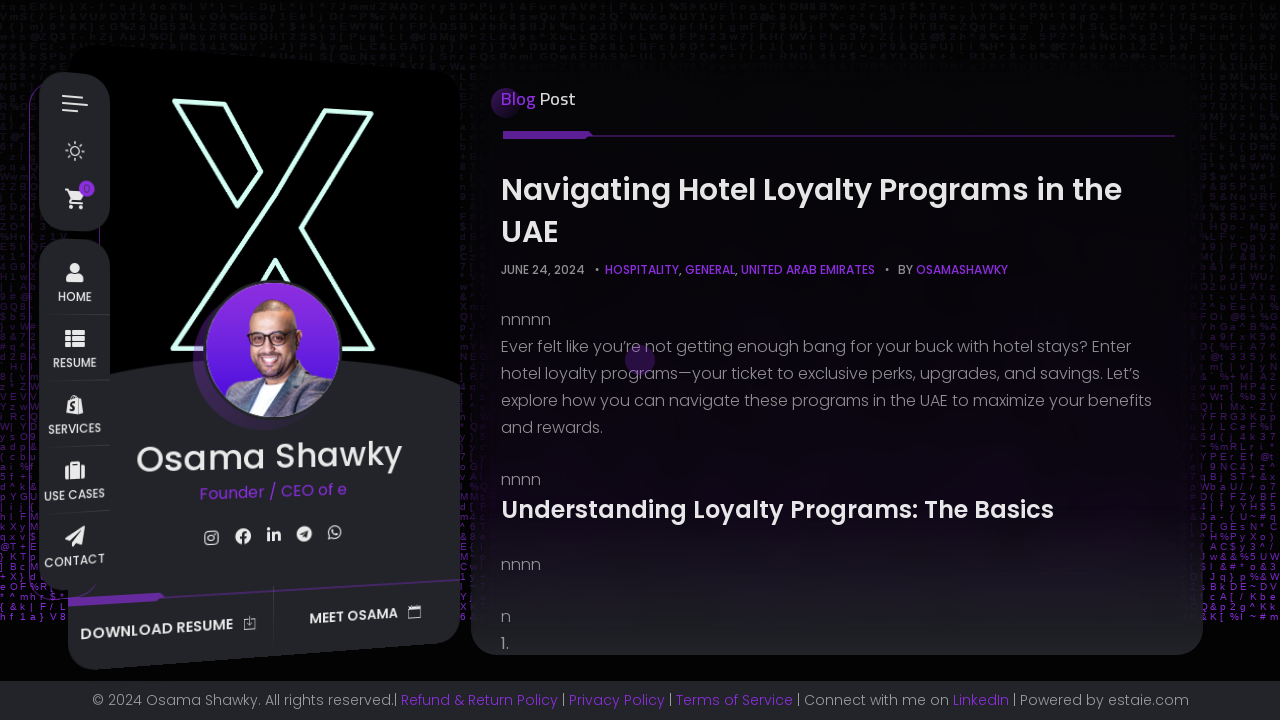

--- FILE ---
content_type: text/html; charset=UTF-8
request_url: https://osamashawky.com/navigating-hotel-loyalty-programs-in-the-uae/
body_size: 19108
content:
<!doctype html>
<html lang="en-US" prefix="og: https://ogp.me/ns#">
<head>
	<meta charset="UTF-8">
	<meta http-equiv="X-UA-Compatible" content="IE=edge">

	<!-- Mobile Specific Metas -->
	<meta name="viewport" content="width=device-width, initial-scale=1, maximum-scale=1" />

	<link rel="profile" href="https://gmpg.org/xfn/11">

	<script>window._wca = window._wca || [];</script>

<!-- Search Engine Optimization by Rank Math PRO - https://rankmath.com/ -->
<title>Navigating Hotel Loyalty Programs in the UAE - Experience is everything!</title>
<meta name="robots" content="follow, index, max-snippet:-1, max-video-preview:-1, max-image-preview:large"/>
<link rel="canonical" href="https://osamashawky.com/navigating-hotel-loyalty-programs-in-the-uae/" />
<meta property="og:locale" content="en_US" />
<meta property="og:type" content="article" />
<meta property="og:title" content="Navigating Hotel Loyalty Programs in the UAE - Experience is everything!" />
<meta property="og:description" content="nnnnn Ever felt like you’re not getting enough bang for your buck with hotel stays? Enter hotel loyalty programs—your ticket..." />
<meta property="og:url" content="https://osamashawky.com/navigating-hotel-loyalty-programs-in-the-uae/" />
<meta property="og:site_name" content="Osama Shawky Website - Experience is everything!" />
<meta property="article:publisher" content="https://www.facebook.com/estaieishere/" />
<meta property="article:author" content="https://www.facebook.com/osamashawky1980/" />
<meta property="article:tag" content="estaie" />
<meta property="article:tag" content="Osama" />
<meta property="article:tag" content="Thirty Sleeps" />
<meta property="article:tag" content="uae" />
<meta property="article:section" content="Hospitality" />
<meta property="og:updated_time" content="2024-07-18T05:40:11+00:00" />
<meta property="fb:admins" content="61556365673323" />
<meta property="og:image" content="https://osamashawky.com/wp-admin/admin-ajax.php?action=rank_math_overlay_thumb&id=575&type=reserved-rights-to-osama-partners&hash=038dd43fd19b4aa648cb0f08c33de193" />
<meta property="og:image:secure_url" content="https://osamashawky.com/wp-admin/admin-ajax.php?action=rank_math_overlay_thumb&id=575&type=reserved-rights-to-osama-partners&hash=038dd43fd19b4aa648cb0f08c33de193" />
<meta property="og:image:width" content="1417" />
<meta property="og:image:height" content="1422" />
<meta property="og:image:alt" content="Osama Shawky" />
<meta property="og:image:type" content="image/png" />
<meta property="article:published_time" content="2024-06-24T11:47:06+00:00" />
<meta property="article:modified_time" content="2024-07-18T05:40:11+00:00" />
<meta name="twitter:card" content="summary_large_image" />
<meta name="twitter:title" content="Navigating Hotel Loyalty Programs in the UAE - Experience is everything!" />
<meta name="twitter:description" content="nnnnn Ever felt like you’re not getting enough bang for your buck with hotel stays? Enter hotel loyalty programs—your ticket..." />
<meta name="twitter:image" content="https://osamashawky.com/wp-admin/admin-ajax.php?action=rank_math_overlay_thumb&id=575&type=reserved-rights-to-osama-partners&hash=038dd43fd19b4aa648cb0f08c33de193" />
<meta name="twitter:label1" content="Written by" />
<meta name="twitter:data1" content="osamashawky" />
<meta name="twitter:label2" content="Time to read" />
<meta name="twitter:data2" content="2 minutes" />
<script type="application/ld+json" class="rank-math-schema-pro">{"@context":"https://schema.org","@graph":[{"@type":["Person","Organization"],"@id":"https://osamashawky.com/#person","name":"Osama Shawky","sameAs":["https://www.facebook.com/estaieishere/","https://www.linkedin.com/in/osamashawky/"],"logo":{"@type":"ImageObject","@id":"https://osamashawky.com/#logo","url":"https://osamashawky.com/wp-content/uploads/2024/07/Osama.jpeg","contentUrl":"https://osamashawky.com/wp-content/uploads/2024/07/Osama.jpeg","caption":"Osama Shawky Website - Experience is everything!","inLanguage":"en-US","width":"1595","height":"1600"},"image":{"@type":"ImageObject","@id":"https://osamashawky.com/#logo","url":"https://osamashawky.com/wp-content/uploads/2024/07/Osama.jpeg","contentUrl":"https://osamashawky.com/wp-content/uploads/2024/07/Osama.jpeg","caption":"Osama Shawky Website - Experience is everything!","inLanguage":"en-US","width":"1595","height":"1600"}},{"@type":"WebSite","@id":"https://osamashawky.com/#website","url":"https://osamashawky.com","name":"Osama Shawky Website - Experience is everything!","alternateName":"Experience is everything! Introduction to Osama Shawky","publisher":{"@id":"https://osamashawky.com/#person"},"inLanguage":"en-US"},{"@type":"ImageObject","@id":"https://osamashawky.com/wp-content/uploads/2024/07/IMG_1198.png","url":"https://osamashawky.com/wp-content/uploads/2024/07/IMG_1198.png","width":"1417","height":"1422","inLanguage":"en-US"},{"@type":"WebPage","@id":"https://osamashawky.com/navigating-hotel-loyalty-programs-in-the-uae/#webpage","url":"https://osamashawky.com/navigating-hotel-loyalty-programs-in-the-uae/","name":"Navigating Hotel Loyalty Programs in the UAE - Experience is everything!","datePublished":"2024-06-24T11:47:06+00:00","dateModified":"2024-07-18T05:40:11+00:00","isPartOf":{"@id":"https://osamashawky.com/#website"},"primaryImageOfPage":{"@id":"https://osamashawky.com/wp-content/uploads/2024/07/IMG_1198.png"},"inLanguage":"en-US"},{"@type":"Person","@id":"https://osamashawky.com/author/osamashawky/","name":"osamashawky","url":"https://osamashawky.com/author/osamashawky/","image":{"@type":"ImageObject","@id":"https://secure.gravatar.com/avatar/76dbc0aec79feaa1c819ac3b88682c3d460c38d6f243182bc7ad762b25bdc1f8?s=96&amp;d=robohash&amp;r=g","url":"https://secure.gravatar.com/avatar/76dbc0aec79feaa1c819ac3b88682c3d460c38d6f243182bc7ad762b25bdc1f8?s=96&amp;d=robohash&amp;r=g","caption":"osamashawky","inLanguage":"en-US"},"sameAs":["https://osamashawky.com"]},{"@type":"NewsArticle","headline":"Navigating Hotel Loyalty Programs in the UAE - Experience is everything!","keywords":"Osama Shawky","datePublished":"2024-06-24T11:47:06+00:00","dateModified":"2024-07-18T05:40:11+00:00","articleSection":"General, Hospitality, United Arab Emirates","author":{"@id":"https://osamashawky.com/author/osamashawky/","name":"osamashawky"},"publisher":{"@id":"https://osamashawky.com/#person"},"description":"nnnnn","copyrightYear":"2024","copyrightHolder":{"@id":"https://osamashawky.com/#person"},"name":"Navigating Hotel Loyalty Programs in the UAE - Experience is everything!","@id":"https://osamashawky.com/navigating-hotel-loyalty-programs-in-the-uae/#richSnippet","isPartOf":{"@id":"https://osamashawky.com/navigating-hotel-loyalty-programs-in-the-uae/#webpage"},"image":{"@id":"https://osamashawky.com/wp-content/uploads/2024/07/IMG_1198.png"},"inLanguage":"en-US","mainEntityOfPage":{"@id":"https://osamashawky.com/navigating-hotel-loyalty-programs-in-the-uae/#webpage"}}]}</script>
<!-- /Rank Math WordPress SEO plugin -->

<link rel='dns-prefetch' href='//stats.wp.com' />
<link rel='dns-prefetch' href='//fonts.googleapis.com' />
<link rel="alternate" type="application/rss+xml" title="Experience is everything! &raquo; Feed" href="https://osamashawky.com/feed/" />
<link rel="alternate" type="application/rss+xml" title="Experience is everything! &raquo; Comments Feed" href="https://osamashawky.com/comments/feed/" />
<link rel="alternate" type="application/rss+xml" title="Experience is everything! &raquo; Navigating Hotel Loyalty Programs in the UAE Comments Feed" href="https://osamashawky.com/navigating-hotel-loyalty-programs-in-the-uae/feed/" />
<link rel="alternate" title="oEmbed (JSON)" type="application/json+oembed" href="https://osamashawky.com/wp-json/oembed/1.0/embed?url=https%3A%2F%2Fosamashawky.com%2Fnavigating-hotel-loyalty-programs-in-the-uae%2F" />
<link rel="alternate" title="oEmbed (XML)" type="text/xml+oembed" href="https://osamashawky.com/wp-json/oembed/1.0/embed?url=https%3A%2F%2Fosamashawky.com%2Fnavigating-hotel-loyalty-programs-in-the-uae%2F&#038;format=xml" />
<style id='wp-img-auto-sizes-contain-inline-css' type='text/css'>
img:is([sizes=auto i],[sizes^="auto," i]){contain-intrinsic-size:3000px 1500px}
/*# sourceURL=wp-img-auto-sizes-contain-inline-css */
</style>
<link rel='stylesheet' id='ryancv-plugin-frontend-widget-style-css' href='https://osamashawky.com/wp-content/plugins/ryancv-plugin/elementor/assets/css/style.css?ver=1' type='text/css' media='all' />
<style id='wp-emoji-styles-inline-css' type='text/css'>

	img.wp-smiley, img.emoji {
		display: inline !important;
		border: none !important;
		box-shadow: none !important;
		height: 1em !important;
		width: 1em !important;
		margin: 0 0.07em !important;
		vertical-align: -0.1em !important;
		background: none !important;
		padding: 0 !important;
	}
/*# sourceURL=wp-emoji-styles-inline-css */
</style>
<link rel='stylesheet' id='wp-block-library-css' href='https://osamashawky.com/wp-includes/css/dist/block-library/style.min.css?ver=6.9' type='text/css' media='all' />
<style id='classic-theme-styles-inline-css' type='text/css'>
/*! This file is auto-generated */
.wp-block-button__link{color:#fff;background-color:#32373c;border-radius:9999px;box-shadow:none;text-decoration:none;padding:calc(.667em + 2px) calc(1.333em + 2px);font-size:1.125em}.wp-block-file__button{background:#32373c;color:#fff;text-decoration:none}
/*# sourceURL=/wp-includes/css/classic-themes.min.css */
</style>
<link rel='stylesheet' id='ap-block-posts-style-css' href='https://osamashawky.com/wp-content/plugins/advanced-post-block/build/view.css?ver=2.0.4' type='text/css' media='all' />
<link rel='stylesheet' id='mediaelement-css' href='https://osamashawky.com/wp-includes/js/mediaelement/mediaelementplayer-legacy.min.css?ver=4.2.17' type='text/css' media='all' />
<link rel='stylesheet' id='wp-mediaelement-css' href='https://osamashawky.com/wp-includes/js/mediaelement/wp-mediaelement.min.css?ver=6.9' type='text/css' media='all' />
<style id='jetpack-sharing-buttons-style-inline-css' type='text/css'>
.jetpack-sharing-buttons__services-list{display:flex;flex-direction:row;flex-wrap:wrap;gap:0;list-style-type:none;margin:5px;padding:0}.jetpack-sharing-buttons__services-list.has-small-icon-size{font-size:12px}.jetpack-sharing-buttons__services-list.has-normal-icon-size{font-size:16px}.jetpack-sharing-buttons__services-list.has-large-icon-size{font-size:24px}.jetpack-sharing-buttons__services-list.has-huge-icon-size{font-size:36px}@media print{.jetpack-sharing-buttons__services-list{display:none!important}}.editor-styles-wrapper .wp-block-jetpack-sharing-buttons{gap:0;padding-inline-start:0}ul.jetpack-sharing-buttons__services-list.has-background{padding:1.25em 2.375em}
/*# sourceURL=https://osamashawky.com/wp-content/plugins/jetpack/_inc/blocks/sharing-buttons/view.css */
</style>
<style id='global-styles-inline-css' type='text/css'>
:root{--wp--preset--aspect-ratio--square: 1;--wp--preset--aspect-ratio--4-3: 4/3;--wp--preset--aspect-ratio--3-4: 3/4;--wp--preset--aspect-ratio--3-2: 3/2;--wp--preset--aspect-ratio--2-3: 2/3;--wp--preset--aspect-ratio--16-9: 16/9;--wp--preset--aspect-ratio--9-16: 9/16;--wp--preset--color--black: #000000;--wp--preset--color--cyan-bluish-gray: #abb8c3;--wp--preset--color--white: #ffffff;--wp--preset--color--pale-pink: #f78da7;--wp--preset--color--vivid-red: #cf2e2e;--wp--preset--color--luminous-vivid-orange: #ff6900;--wp--preset--color--luminous-vivid-amber: #fcb900;--wp--preset--color--light-green-cyan: #7bdcb5;--wp--preset--color--vivid-green-cyan: #00d084;--wp--preset--color--pale-cyan-blue: #8ed1fc;--wp--preset--color--vivid-cyan-blue: #0693e3;--wp--preset--color--vivid-purple: #9b51e0;--wp--preset--gradient--vivid-cyan-blue-to-vivid-purple: linear-gradient(135deg,rgb(6,147,227) 0%,rgb(155,81,224) 100%);--wp--preset--gradient--light-green-cyan-to-vivid-green-cyan: linear-gradient(135deg,rgb(122,220,180) 0%,rgb(0,208,130) 100%);--wp--preset--gradient--luminous-vivid-amber-to-luminous-vivid-orange: linear-gradient(135deg,rgb(252,185,0) 0%,rgb(255,105,0) 100%);--wp--preset--gradient--luminous-vivid-orange-to-vivid-red: linear-gradient(135deg,rgb(255,105,0) 0%,rgb(207,46,46) 100%);--wp--preset--gradient--very-light-gray-to-cyan-bluish-gray: linear-gradient(135deg,rgb(238,238,238) 0%,rgb(169,184,195) 100%);--wp--preset--gradient--cool-to-warm-spectrum: linear-gradient(135deg,rgb(74,234,220) 0%,rgb(151,120,209) 20%,rgb(207,42,186) 40%,rgb(238,44,130) 60%,rgb(251,105,98) 80%,rgb(254,248,76) 100%);--wp--preset--gradient--blush-light-purple: linear-gradient(135deg,rgb(255,206,236) 0%,rgb(152,150,240) 100%);--wp--preset--gradient--blush-bordeaux: linear-gradient(135deg,rgb(254,205,165) 0%,rgb(254,45,45) 50%,rgb(107,0,62) 100%);--wp--preset--gradient--luminous-dusk: linear-gradient(135deg,rgb(255,203,112) 0%,rgb(199,81,192) 50%,rgb(65,88,208) 100%);--wp--preset--gradient--pale-ocean: linear-gradient(135deg,rgb(255,245,203) 0%,rgb(182,227,212) 50%,rgb(51,167,181) 100%);--wp--preset--gradient--electric-grass: linear-gradient(135deg,rgb(202,248,128) 0%,rgb(113,206,126) 100%);--wp--preset--gradient--midnight: linear-gradient(135deg,rgb(2,3,129) 0%,rgb(40,116,252) 100%);--wp--preset--font-size--small: 13px;--wp--preset--font-size--medium: 20px;--wp--preset--font-size--large: 36px;--wp--preset--font-size--x-large: 42px;--wp--preset--spacing--20: 0.44rem;--wp--preset--spacing--30: 0.67rem;--wp--preset--spacing--40: 1rem;--wp--preset--spacing--50: 1.5rem;--wp--preset--spacing--60: 2.25rem;--wp--preset--spacing--70: 3.38rem;--wp--preset--spacing--80: 5.06rem;--wp--preset--shadow--natural: 6px 6px 9px rgba(0, 0, 0, 0.2);--wp--preset--shadow--deep: 12px 12px 50px rgba(0, 0, 0, 0.4);--wp--preset--shadow--sharp: 6px 6px 0px rgba(0, 0, 0, 0.2);--wp--preset--shadow--outlined: 6px 6px 0px -3px rgb(255, 255, 255), 6px 6px rgb(0, 0, 0);--wp--preset--shadow--crisp: 6px 6px 0px rgb(0, 0, 0);}:where(.is-layout-flex){gap: 0.5em;}:where(.is-layout-grid){gap: 0.5em;}body .is-layout-flex{display: flex;}.is-layout-flex{flex-wrap: wrap;align-items: center;}.is-layout-flex > :is(*, div){margin: 0;}body .is-layout-grid{display: grid;}.is-layout-grid > :is(*, div){margin: 0;}:where(.wp-block-columns.is-layout-flex){gap: 2em;}:where(.wp-block-columns.is-layout-grid){gap: 2em;}:where(.wp-block-post-template.is-layout-flex){gap: 1.25em;}:where(.wp-block-post-template.is-layout-grid){gap: 1.25em;}.has-black-color{color: var(--wp--preset--color--black) !important;}.has-cyan-bluish-gray-color{color: var(--wp--preset--color--cyan-bluish-gray) !important;}.has-white-color{color: var(--wp--preset--color--white) !important;}.has-pale-pink-color{color: var(--wp--preset--color--pale-pink) !important;}.has-vivid-red-color{color: var(--wp--preset--color--vivid-red) !important;}.has-luminous-vivid-orange-color{color: var(--wp--preset--color--luminous-vivid-orange) !important;}.has-luminous-vivid-amber-color{color: var(--wp--preset--color--luminous-vivid-amber) !important;}.has-light-green-cyan-color{color: var(--wp--preset--color--light-green-cyan) !important;}.has-vivid-green-cyan-color{color: var(--wp--preset--color--vivid-green-cyan) !important;}.has-pale-cyan-blue-color{color: var(--wp--preset--color--pale-cyan-blue) !important;}.has-vivid-cyan-blue-color{color: var(--wp--preset--color--vivid-cyan-blue) !important;}.has-vivid-purple-color{color: var(--wp--preset--color--vivid-purple) !important;}.has-black-background-color{background-color: var(--wp--preset--color--black) !important;}.has-cyan-bluish-gray-background-color{background-color: var(--wp--preset--color--cyan-bluish-gray) !important;}.has-white-background-color{background-color: var(--wp--preset--color--white) !important;}.has-pale-pink-background-color{background-color: var(--wp--preset--color--pale-pink) !important;}.has-vivid-red-background-color{background-color: var(--wp--preset--color--vivid-red) !important;}.has-luminous-vivid-orange-background-color{background-color: var(--wp--preset--color--luminous-vivid-orange) !important;}.has-luminous-vivid-amber-background-color{background-color: var(--wp--preset--color--luminous-vivid-amber) !important;}.has-light-green-cyan-background-color{background-color: var(--wp--preset--color--light-green-cyan) !important;}.has-vivid-green-cyan-background-color{background-color: var(--wp--preset--color--vivid-green-cyan) !important;}.has-pale-cyan-blue-background-color{background-color: var(--wp--preset--color--pale-cyan-blue) !important;}.has-vivid-cyan-blue-background-color{background-color: var(--wp--preset--color--vivid-cyan-blue) !important;}.has-vivid-purple-background-color{background-color: var(--wp--preset--color--vivid-purple) !important;}.has-black-border-color{border-color: var(--wp--preset--color--black) !important;}.has-cyan-bluish-gray-border-color{border-color: var(--wp--preset--color--cyan-bluish-gray) !important;}.has-white-border-color{border-color: var(--wp--preset--color--white) !important;}.has-pale-pink-border-color{border-color: var(--wp--preset--color--pale-pink) !important;}.has-vivid-red-border-color{border-color: var(--wp--preset--color--vivid-red) !important;}.has-luminous-vivid-orange-border-color{border-color: var(--wp--preset--color--luminous-vivid-orange) !important;}.has-luminous-vivid-amber-border-color{border-color: var(--wp--preset--color--luminous-vivid-amber) !important;}.has-light-green-cyan-border-color{border-color: var(--wp--preset--color--light-green-cyan) !important;}.has-vivid-green-cyan-border-color{border-color: var(--wp--preset--color--vivid-green-cyan) !important;}.has-pale-cyan-blue-border-color{border-color: var(--wp--preset--color--pale-cyan-blue) !important;}.has-vivid-cyan-blue-border-color{border-color: var(--wp--preset--color--vivid-cyan-blue) !important;}.has-vivid-purple-border-color{border-color: var(--wp--preset--color--vivid-purple) !important;}.has-vivid-cyan-blue-to-vivid-purple-gradient-background{background: var(--wp--preset--gradient--vivid-cyan-blue-to-vivid-purple) !important;}.has-light-green-cyan-to-vivid-green-cyan-gradient-background{background: var(--wp--preset--gradient--light-green-cyan-to-vivid-green-cyan) !important;}.has-luminous-vivid-amber-to-luminous-vivid-orange-gradient-background{background: var(--wp--preset--gradient--luminous-vivid-amber-to-luminous-vivid-orange) !important;}.has-luminous-vivid-orange-to-vivid-red-gradient-background{background: var(--wp--preset--gradient--luminous-vivid-orange-to-vivid-red) !important;}.has-very-light-gray-to-cyan-bluish-gray-gradient-background{background: var(--wp--preset--gradient--very-light-gray-to-cyan-bluish-gray) !important;}.has-cool-to-warm-spectrum-gradient-background{background: var(--wp--preset--gradient--cool-to-warm-spectrum) !important;}.has-blush-light-purple-gradient-background{background: var(--wp--preset--gradient--blush-light-purple) !important;}.has-blush-bordeaux-gradient-background{background: var(--wp--preset--gradient--blush-bordeaux) !important;}.has-luminous-dusk-gradient-background{background: var(--wp--preset--gradient--luminous-dusk) !important;}.has-pale-ocean-gradient-background{background: var(--wp--preset--gradient--pale-ocean) !important;}.has-electric-grass-gradient-background{background: var(--wp--preset--gradient--electric-grass) !important;}.has-midnight-gradient-background{background: var(--wp--preset--gradient--midnight) !important;}.has-small-font-size{font-size: var(--wp--preset--font-size--small) !important;}.has-medium-font-size{font-size: var(--wp--preset--font-size--medium) !important;}.has-large-font-size{font-size: var(--wp--preset--font-size--large) !important;}.has-x-large-font-size{font-size: var(--wp--preset--font-size--x-large) !important;}
:where(.wp-block-post-template.is-layout-flex){gap: 1.25em;}:where(.wp-block-post-template.is-layout-grid){gap: 1.25em;}
:where(.wp-block-term-template.is-layout-flex){gap: 1.25em;}:where(.wp-block-term-template.is-layout-grid){gap: 1.25em;}
:where(.wp-block-columns.is-layout-flex){gap: 2em;}:where(.wp-block-columns.is-layout-grid){gap: 2em;}
:root :where(.wp-block-pullquote){font-size: 1.5em;line-height: 1.6;}
/*# sourceURL=global-styles-inline-css */
</style>
<link rel='stylesheet' id='contact-form-7-css' href='https://osamashawky.com/wp-content/plugins/contact-form-7/includes/css/styles.css?ver=6.1.4' type='text/css' media='all' />
<link rel='stylesheet' id='woocommerce-layout-css' href='https://osamashawky.com/wp-content/plugins/woocommerce/assets/css/woocommerce-layout.css?ver=10.4.3' type='text/css' media='all' />
<style id='woocommerce-layout-inline-css' type='text/css'>

	.infinite-scroll .woocommerce-pagination {
		display: none;
	}
/*# sourceURL=woocommerce-layout-inline-css */
</style>
<link rel='stylesheet' id='woocommerce-smallscreen-css' href='https://osamashawky.com/wp-content/plugins/woocommerce/assets/css/woocommerce-smallscreen.css?ver=10.4.3' type='text/css' media='only screen and (max-width: 768px)' />
<link rel='stylesheet' id='woocommerce-general-css' href='https://osamashawky.com/wp-content/plugins/woocommerce/assets/css/woocommerce.css?ver=10.4.3' type='text/css' media='all' />
<style id='woocommerce-inline-inline-css' type='text/css'>
.woocommerce form .form-row .required { visibility: visible; }
/*# sourceURL=woocommerce-inline-inline-css */
</style>
<link rel='stylesheet' id='ryancv-fonts-css' href='//fonts.googleapis.com/css?family=Poppins%3A100%2C100i%2C200%2C200i%2C300%2C300i%2C400%2C400i%2C500%2C500i%2C600%2C600i%2C700%2C700i%2C800%2C800i%2C900%2C900i&#038;subset=latin%2Clatin-ext' type='text/css' media='all' />
<link rel='stylesheet' id='ryancv_heading_font-css' href='https://fonts.googleapis.com/css?family=Cairo%3A200%2C300%2Cregular%2C600%2C700%2C900&#038;subset=arabic,latin,latin-ext&#038;display=swap' type='text/css' media='all' />
<link rel='stylesheet' id='ryancv_paragraph_font-css' href='https://fonts.googleapis.com/css?family=Poppins%3A100%2C100italic%2C200%2C200italic%2C300%2C300italic%2Cregular%2Citalic%2C500%2C500italic%2C600%2C600italic%2C700%2C700italic%2C800%2C800italic%2C900%2C900italic&#038;subset=devanagari,latin,latin-ext&#038;display=swap' type='text/css' media='all' />
<link rel='stylesheet' id='ryancv-style-css' href='https://osamashawky.com/wp-content/themes/ryancv/style.css?ver=6.9' type='text/css' media='all' />
<link rel='stylesheet' id='ionicons-css' href='https://osamashawky.com/wp-content/themes/ryancv/assets/css/ionicons.css?ver=6.9' type='text/css' media='all' />
<link rel='stylesheet' id='magnific-popup-css' href='https://osamashawky.com/wp-content/themes/ryancv/assets/css/magnific-popup.css?ver=6.9' type='text/css' media='all' />
<link rel='stylesheet' id='animate-css' href='https://osamashawky.com/wp-content/themes/ryancv/assets/css/animate.css?ver=6.9' type='text/css' media='all' />
<link rel='stylesheet' id='swiper-css' href='https://osamashawky.com/wp-content/plugins/elementor/assets/lib/swiper/v8/css/swiper.min.css?ver=8.4.5' type='text/css' media='all' />
<link rel='stylesheet' id='calendar-css' href='https://osamashawky.com/wp-content/themes/ryancv/assets/css/calendar.css?ver=6.9' type='text/css' media='all' />
<link rel='stylesheet' id='fontawesome-css' href='https://osamashawky.com/wp-content/themes/ryancv/assets/css/fontawesome-5.css?ver=6.9' type='text/css' media='all' />
<link rel='stylesheet' id='ryancv-classic-css' href='https://osamashawky.com/wp-content/themes/ryancv/assets/css/classic.css?ver=1.0' type='text/css' media='all' />
<link rel='stylesheet' id='ryancv-dark-css' href='https://osamashawky.com/wp-content/themes/ryancv/assets/css/dark.css?ver=1.0' type='text/css' media='all' />
<script type="text/javascript" src="https://osamashawky.com/wp-includes/js/jquery/jquery.min.js?ver=3.7.1" id="jquery-core-js"></script>
<script type="text/javascript" src="https://osamashawky.com/wp-includes/js/jquery/jquery-migrate.min.js?ver=3.4.1" id="jquery-migrate-js"></script>
<script type="text/javascript" src="https://osamashawky.com/wp-content/plugins/woocommerce/assets/js/jquery-blockui/jquery.blockUI.min.js?ver=2.7.0-wc.10.4.3" id="wc-jquery-blockui-js" defer="defer" data-wp-strategy="defer"></script>
<script type="text/javascript" id="wc-add-to-cart-js-extra">
/* <![CDATA[ */
var wc_add_to_cart_params = {"ajax_url":"/wp-admin/admin-ajax.php","wc_ajax_url":"/?wc-ajax=%%endpoint%%","i18n_view_cart":"View cart","cart_url":"https://osamashawky.com/cart/","is_cart":"","cart_redirect_after_add":"no"};
//# sourceURL=wc-add-to-cart-js-extra
/* ]]> */
</script>
<script type="text/javascript" src="https://osamashawky.com/wp-content/plugins/woocommerce/assets/js/frontend/add-to-cart.min.js?ver=10.4.3" id="wc-add-to-cart-js" defer="defer" data-wp-strategy="defer"></script>
<script type="text/javascript" src="https://osamashawky.com/wp-content/plugins/woocommerce/assets/js/js-cookie/js.cookie.min.js?ver=2.1.4-wc.10.4.3" id="wc-js-cookie-js" defer="defer" data-wp-strategy="defer"></script>
<script type="text/javascript" id="woocommerce-js-extra">
/* <![CDATA[ */
var woocommerce_params = {"ajax_url":"/wp-admin/admin-ajax.php","wc_ajax_url":"/?wc-ajax=%%endpoint%%","i18n_password_show":"Show password","i18n_password_hide":"Hide password"};
//# sourceURL=woocommerce-js-extra
/* ]]> */
</script>
<script type="text/javascript" src="https://osamashawky.com/wp-content/plugins/woocommerce/assets/js/frontend/woocommerce.min.js?ver=10.4.3" id="woocommerce-js" defer="defer" data-wp-strategy="defer"></script>
<script type="text/javascript" id="WCPAY_ASSETS-js-extra">
/* <![CDATA[ */
var wcpayAssets = {"url":"https://osamashawky.com/wp-content/plugins/woocommerce-payments/dist/"};
//# sourceURL=WCPAY_ASSETS-js-extra
/* ]]> */
</script>
<script type="text/javascript" src="https://osamashawky.com/wp-content/plugins/woocommerce/assets/js/jquery-cookie/jquery.cookie.min.js?ver=1.4.1-wc.10.4.3" id="wc-jquery-cookie-js" defer="defer" data-wp-strategy="defer"></script>
<script type="text/javascript" src="https://stats.wp.com/s-202605.js" id="woocommerce-analytics-js" defer="defer" data-wp-strategy="defer"></script>
<link rel="https://api.w.org/" href="https://osamashawky.com/wp-json/" /><link rel="alternate" title="JSON" type="application/json" href="https://osamashawky.com/wp-json/wp/v2/posts/704" /><link rel="EditURI" type="application/rsd+xml" title="RSD" href="https://osamashawky.com/xmlrpc.php?rsd" />
<meta name="generator" content="WordPress 6.9" />
<link rel='shortlink' href='https://osamashawky.com/?p=704' />
	<style>img#wpstats{display:none}</style>
		<meta name="pinterest-rich-pin" content="false" /><link rel="pingback" href="https://osamashawky.com/xmlrpc.php">
<style>
	
	
	
		
	
		/*
		Primary Color
	*/

	.preloader .spinner .double-bounce1,
	.preloader .spinner .double-bounce2,
	.lnk:hover .arrow:before,
	.button:hover .arrow:before,
	.lnk:hover .arrow:after,
	.button:hover .arrow:after,
	.resume-items .resume-item.active .date:before,
	.skills-list ul li .progress .percentage,
	.single-post-text ul > li:before,
	.comment-text ul > li:before,
	.content-sidebar .main-menu ul li.page_item_has_children.current_page_item > a:before,
	.content-sidebar .main-menu ul li.page_item_has_children.current_page_item > a:after,
	.content-sidebar .main-menu ul li.page_item_has_children:hover > a:before,
	.content-sidebar .main-menu ul li.page_item_has_children:hover > a:after,
	.content-sidebar .main-menu ul li.page_item_has_children.current_page_parent > a:before,
	.content-sidebar .main-menu ul li.page_item_has_children.current_page_parent > a:after,
	.content-sidebar .main-menu ul li.page_item_has_children.current_page_ancestor > a:before,
	.content-sidebar .main-menu ul li.page_item_has_children.current_page_ancestor > a:after,
	.content-sidebar .close:hover:before, .content-sidebar .close:hover:after,
	.header .menu-btn:hover span, .header .menu-btn:hover span:before,
	.header .menu-btn:hover span:after,
	.info-list ul li strong,
	.profile .main-menu ul li.page_item_has_children.current_page_item > a:before,
	.profile .main-menu ul li.page_item_has_children.current_page_item > a:after,
	.profile .main-menu ul li.page_item_has_children:hover > a:before,
	.profile .main-menu ul li.page_item_has_children:hover > a:after,
	.profile .main-menu ul li.page_item_has_children.current_page_parent > a:before,
	.profile .main-menu ul li.page_item_has_children.current_page_parent > a:after,
	.profile .main-menu ul li.page_item_has_children.current_page_ancestor > a:before,
	.profile .main-menu ul li.page_item_has_children.current_page_ancestor > a:after,
	.service-items .service-item .icon,
	.revs-carousel .owl-dot.active,
	.custom-content-reveal span.custom-content-close,
	.fc-calendar .fc-row > div.fc-today,
	.fc-calendar .fc-content:hover span.fc-date,
	.fc-calendar .fc-row > div.fc-today span.fc-date,
	.skills-list.dotted ul li .progress .percentage .da span,
	.preloader .spinner.default-circle:before,
	.preloader .spinner.default-circle:after,
	.preloader .spinner.clock:before,
	.preloader .spinner.box-rotation:after,
	.header .cart-btn .cart-icon .cart-count,
	.woocommerce span.onsale,
	.woocommerce #respond input#submit.alt,
	.woocommerce a.button.alt,
	.woocommerce button.button.alt,
	.woocommerce input.button.alt,
	.woocommerce #respond input#submit.alt:hover,
	.woocommerce a.button.alt:hover,
	.woocommerce button.button.alt:hover,
	.woocommerce input.button.alt:hover,
	.woocommerce ul.products li.product .button.add_to_cart_button.added,
	.popup-box .preloader .spinner.default-circle:before,
	.popup-box .preloader .spinner.default-circle:after,
	.popup-box .preloader-popup .spinner.default-circle:before,
	.popup-box .preloader-popup .spinner.default-circle:after,
	.single-post-text ul > li:before,
	.comment-text ul > li:before,
	.blog-content ul > li:before,
	.revs-carousel .swiper-pagination-bullet.swiper-pagination-bullet-active,
	.woocommerce #respond input#submit,
	.woocommerce a.button,
	.woocommerce button.button,
	.woocommerce input.button
	.woocommerce-mini-cart__buttons #respond input#submit,
	.woocommerce-mini-cart__buttons a.button,
	.woocommerce-mini-cart__buttons button.button,
	.woocommerce-mini-cart__buttons input.button,
	.woocommerce .woocommerce-ordering select,
	.woocommerce div.product .woocommerce-tabs ul.tabs li.active,
	.woocommerce a.remove:hover,
	.solid-icons-style .service-items .service-item .icon,
	.solid-icons-style .pricing-items .pricing-item .icon,
	.solid-icons-style .fuct-items .fuct-item .icon,
	.solid-icons-style .resume-title .icon,
	.solid-icons-style .skill-title .icon,
	.card-started .profile .lnk.solid-style .ion,
	.header .top-menu.menu-minimal ul li a .name {
		background-color: #8c2ee0;
	}

	.lnk:hover,
	.button:hover,
	.lnk:hover .ion,
	.button:hover .ion,
	a,
	a:hover,
	input:focus,
	textarea:focus,
	.header .top-menu ul li:hover a,
	.header .top-menu ul li.active a,
	.header .top-menu ul li.current-menu-item a,
	.header .top-menu ul li:hover a .icon,
	.header .top-menu ul li.active a .icon,
	.header .top-menu ul li:hover a .link,
	.header .top-menu ul li.active a .link,
	.header .top-menu ul li.current-menu-item a .icon,
	.header .top-menu ul li.current-menu-item a .link,
	.header .profile .subtitle,
	.card-started .profile .subtitle,
	.content-sidebar .profile .subtitle,
	.card-started .profile .social a:hover .ion,
	.card-started .profile .social a:hover .fab,
	.card-started .profile .social a:hover .fas,
	.content-sidebar .profile .social a:hover .ion,
	.content-sidebar .profile .social a:hover .fab,
	.content-sidebar .profile .social a:hover .fas,
	.pricing-items .pricing-item .icon,
	.fuct-items .fuct-item .icon,
	.resume-title .icon,
	.skill-title .icon,
	.resume-items .resume-item.active .date,
	.content.works .filter-menu .f_btn.active,
	.box-item:hover .desc .name,
	.single-post-text p a,
	.comment-text p a,
	.post-text-bottom span.cat-links a,
	.post-text-bottom .tags-links a,
	.post-text-bottom .tags-links span,
	.page-numbers.current,
	.page-links a,
	.post-comments .post-comment .desc .name,
	.post-comments .post-comment .desc span.comment-reply a:hover,
	.content-sidebar .main-menu ul li.current_page_item > a,
	.content-sidebar .main-menu ul li:hover > a,
	.content-sidebar .main-menu ul li.current_page_parent > a,
	.content-sidebar .main-menu ul li.current_page_ancestor > a,
	.content-sidebar .widget ul li a:hover,
	.content-sidebar .tagcloud a,
	.card-started .profile .subtitle,
	.content-sidebar .profile .subtitle,
	.content-sidebar .profile .typed-cursor,
	.card-started .profile .typed-cursor,
	.content .title .first-word,
	.content .title::first-letter,
	.content .title .first-letter::first-letter,
	.content-sidebar h2.widget-title .first-word,
	.content-sidebar h2.widget-title::first-letter,
	.content-sidebar h2.widget-title .first-letter::first-letter,
	.box-item .date,
	.profile .main-menu ul li.current-menu-item a,
	.profile .main-menu ul li.current_page_item > a,
	.profile .main-menu ul li:hover > a,
	.profile .main-menu ul li.current_page_parent > a,
	.profile .main-menu ul li.current_page_ancestor > a,
	.custom-header nav span:before,
	.fc-calendar .fc-row > div.fc-content:hover:after,
	.skills-list.list ul li .name:before,
	.preloader .spinner.recursive-circle,
	.woocommerce nav.woocommerce-pagination ul li a:focus,
	.woocommerce nav.woocommerce-pagination ul li a:hover,
	.woocommerce nav.woocommerce-pagination ul li span.current,
	.woocommerce .star-rating,
	strong.woocommerce-review__author,
	.woocommerce-message::before,
	.single-post-text p a,
	.comment-text p a,
	.blog-content p a,
	.minimal-icons-style .service-items .service-item .icon,
	.minimal-icons-style .pricing-items .pricing-item .icon,
	.minimal-icons-style .fuct-items .fuct-item .icon,
	.minimal-icons-style .resume-title .icon,
	.minimal-icons-style .skill-title .icon,
	.border-icons-style .service-items .service-item .icon,
	.border-icons-style .pricing-items .pricing-item .icon,
	.border-icons-style .fuct-items .fuct-item .icon,
	.border-icons-style .resume-title .icon,
	.border-icons-style .skill-title .icon,
	.lnk:hover .ion,
	.button:hover .ion,
	.lnk:hover .fa,
	.button:hover .fa {
		color: #8c2ee0;
	}

	.content .title .first-word,
	.content .title::first-letter,
	.content .title .first-letter::first-letter,
	.content-sidebar h2.widget-title .first-word,
	.content-sidebar h2.widget-title::first-letter,
	.content-sidebar h2.widget-title .first-letter::first-letter {
		color: #8c2ee0!important;
	}

	.theme-style-blured.theme-style-cyber .content .title::after, 
	.theme-style-blured.theme-style-cyber .border-line-v:before, 
	.theme-style-blured.theme-style-cyber .border-line-v:after, 
	.theme-style-blured.theme-style-cyber .border-line-h:after, 
	.theme-style-blured.theme-style-cyber .lnks:before {
		background: #8c2ee0!important;
	}

	.textured-icons-style .service-items .service-item .icon,
	.textured-icons-style .pricing-items .pricing-item .icon,
	.textured-icons-style .fuct-items .fuct-item .icon,
	.textured-icons-style .resume-title .icon,
	.textured-icons-style .skill-title .icon {
		color: #8c2ee0;
	}

	.card-started .profile .image:before,
	.content-sidebar .profile .image:before,
	.content .title:before,
	.box-item .image .info:before,
	.content-sidebar h2.widget-title:before {
		background: -moz-linear-gradient(-45deg, rgba(140, 46, 224, 0.15) 0%, rgba(140, 46, 224, 0.01) 100%);
		background: -webkit-linear-gradient(-45deg, rgba(140, 46, 224, 0.15) 0%, rgba(140, 46, 224, 0.01) 100%);
		background: linear-gradient(135deg, rgba(140, 46, 224, 0.15) 0%, rgba(140, 46, 224, 0.01) 100%);
	}

	.card-started:after {
		background: -moz-linear-gradient(-45deg, rgba(140, 46, 224, 0.4) 0%, rgba(140, 46, 224, 0.01) 100%);
		background: -webkit-linear-gradient(-45deg, rgba(140, 46, 224, 0.4) 0%, rgba(140, 46, 224, 0.01) 100%);
		background: linear-gradient(135deg, rgba(140, 46, 224, 0.4) 0%, rgba(140, 46, 224, 0.01) 100%);
	}

	.box-item .image .info:before {
		background: -moz-linear-gradient(-45deg, rgba(140, 46, 224, 0.5) 0%, rgba(140, 46, 224, 0.01) 100%);
		background: -webkit-linear-gradient(-45deg, rgba(140, 46, 224, 0.5) 0%, rgba(140, 46, 224, 0.01) 100%);
		background: linear-gradient(135deg, rgba(140, 46, 224, 0.5) 0%, rgba(140, 46, 224, 0.01) 100%);
	}

	.card-started .profile .slide,
	.content-sidebar .profile .slide {
		background-color: rgba(140, 46, 224, 0.1);
	}

	.pricing-items .pricing-item .feature-list ul li strong {
		background: rgba(140, 46, 224, 0.15);
	}

	.cursor {
		background-color: rgba(140, 46, 224, 0.25);
	}
	.cursor.cursor-zoom {
		border-color: rgba(140, 46, 224, 1);
	}

	@media (min-width: 1120px) {
		.container.layout-futurism-style .header::before {
			border-color: #8c2ee0;
		}
	}

	input:focus,
	textarea:focus,
	.revs-carousel .owl-dots .owl-dot,
	.custom-header,
	.post-text-bottom .tags-links a,
	.post-text-bottom .tags-links span,
	.content-sidebar .tagcloud a,
	.resume-items .resume-item.active .date,
	.box-item .date,
	.content.skills .skills-list.circles .progress .bar,
	.content.skills .skills-list.circles .progress .fill,
	.preloader .spinner.clock,
	.preloader .spinner.box-rotation,
	.skills-list.circles .progress .bar, .skills-list.circles .progress.p51 .fill, .skills-list.circles .progress.p52 .fill, .skills-list.circles .progress.p53 .fill, .skills-list.circles .progress.p54 .fill, .skills-list.circles .progress.p55 .fill, .skills-list.circles .progress.p56 .fill, .skills-list.circles .progress.p57 .fill, .skills-list.circles .progress.p58 .fill, .skills-list.circles .progress.p59 .fill, .skills-list.circles .progress.p60 .fill, .skills-list.circles .progress.p61 .fill, .skills-list.circles .progress.p62 .fill, .skills-list.circles .progress.p63 .fill, .skills-list.circles .progress.p64 .fill, .skills-list.circles .progress.p65 .fill, .skills-list.circles .progress.p66 .fill, .skills-list.circles .progress.p67 .fill, .skills-list.circles .progress.p68 .fill, .skills-list.circles .progress.p69 .fill, .skills-list.circles .progress.p70 .fill, .skills-list.circles .progress.p71 .fill, .skills-list.circles .progress.p72 .fill, .skills-list.circles .progress.p73 .fill, .skills-list.circles .progress.p74 .fill, .skills-list.circles .progress.p75 .fill, .skills-list.circles .progress.p76 .fill, .skills-list.circles .progress.p77 .fill, .skills-list.circles .progress.p78 .fill, .skills-list.circles .progress.p79 .fill, .skills-list.circles .progress.p80 .fill, .skills-list.circles .progress.p81 .fill, .skills-list.circles .progress.p82 .fill, .skills-list.circles .progress.p83 .fill, .skills-list.circles .progress.p84 .fill, .skills-list.circles .progress.p85 .fill, .skills-list.circles .progress.p86 .fill, .skills-list.circles .progress.p87 .fill, .skills-list.circles .progress.p88 .fill, .skills-list.circles .progress.p89 .fill, .skills-list.circles .progress.p90 .fill, .skills-list.circles .progress.p91 .fill, .skills-list.circles .progress.p92 .fill, .skills-list.circles .progress.p93 .fill, .skills-list.circles .progress.p94 .fill, .skills-list.circles .progress.p95 .fill, .skills-list.circles .progress.p96 .fill, .skills-list.circles .progress.p97 .fill, .skills-list.circles .progress.p98 .fill, .skills-list.circles .progress.p99 .fill, .skills-list.circles .progress.p100 .fill, .revs-carousel .swiper-pagination-bullet,
	.border-icons-style .service-items .service-item .icon,
	.border-icons-style .pricing-items .pricing-item .icon,
	.border-icons-style .fuct-items .fuct-item .icon,
	.border-icons-style .resume-title .icon,
	.border-icons-style .skill-title .icon {
		border-color: #8c2ee0;
	}

	.preloader .spinner.recursive-circle,
	.preloader .spinner.recursive-circle:after {
		border-color: #8c2ee0;
		border-top-color: transparent;
	}

	blockquote {
		border-left-color: #8c2ee0;
	}

	.preloader .spinner.simple-circle {
		border-right-color: #8c2ee0;
	}

	.preloader .spinner.quantum-spinner,
	.preloader .spinner.quantum-spinner:before,
	.preloader .spinner.quantum-spinner:after {
		border-top-color: #8c2ee0;
	}

	.mode-switch-btn .mode-swich-label:hover svg path,
	.mode-switch-btn .tgl:checked+.mode-swich-label:hover svg path,
	.card-started .profile .social a:hover .ion path,
	.card-started .profile .social a:hover .fab path,
	.card-started .profile .social a:hover .fas path,
	.content-sidebar .profile .social a:hover .ion path,
	.content-sidebar .profile .social a:hover .fab path,
	.content-sidebar .profile .social a:hover .fas path {
		fill: #8c2ee0;
	}

	.rprof-before path,
	.rprof-after path {
		fill: #8c2ee0;
	}
	
		
	/*
		Heading Color Dark
	*/
	.body-style-dark .content .title {
		color: rgba(255, 255, 255, 0.85);
	}
	
		
	/*
		Text Color Dark
	*/
	body.body-style-dark {
		color: rgba(255, 255, 255, 0.55);
	}
	
		/*
		Heading Color Letter
	*/

	.content .title .first-word,
	.content .title::first-letter,
	.content .title .first-letter::first-letter,
	.content-sidebar h2.widget-title .first-word,
	.content-sidebar h2.widget-title::first-letter,
	.content-sidebar h2.widget-title .first-letter::first-letter {
		color: #8c2ee0 !important;
	}
		
	/*
		Heading Color Letter Dark
	*/
	body.body-style-dark .content .title .first-word,
	body.body-style-dark .content .title::first-letter,
	body.body-style-dark .content .title .first-letter::first-letter,
	body.body-style-dark .content-sidebar h2.widget-title .first-word,
	body.body-style-dark .content-sidebar h2.widget-title::first-letter,
	body.body-style-dark .content-sidebar h2.widget-title .first-letter::first-letter {
		color: #8c2ee0 !important;
	}
		body.body-style-dark .content .title .first-word,
	body.body-style-dark .content .title::first-letter,
	body.body-style-dark .content .title .first-letter::first-letter,
	body.body-style-dark .content-sidebar h2.widget-title .first-word,
	body.body-style-dark .content-sidebar h2.widget-title::first-letter,
	body.body-style-dark .content-sidebar h2.widget-title .first-letter::first-letter {
		color: #8c2ee0 !important;
	}
	
		/*
		Text Font Family
	*/

	body {
		font-family: 'Poppins';
	}
	
	
		/*
		Text Font Weight
	*/

	p, .row .col, body, .info-list ul li, .skills-list ul li {
		font-weight: 300;
	}
	
	
		/*
		Heading Font Family
	*/

	.content .title {
		font-family: 'Cairo';
	}
	
		/*
		Heading Font Size
	*/

	.content .title {
		font-size: 18px;
	}
	
		/*
		Heading Font Weight
	*/

	.content .title,
	.service-items .service-item .name,
	.pricing-items .pricing-item .name,
	.revs-item .info .name,
	.resume-title .name, .skill-title .name,
	.resume-items .resume-item .name,
	.revs-item .info .name,
	.box-item .desc .name,
	.content.blog .box-item .desc .name,
	.woocommerce ul.products li.product .woocommerce-loop-category__title,
	.woocommerce ul.products li.product .woocommerce-loop-product__title,
	.woocommerce ul.products li.product h3 {
		font-weight: 600;
	}
	
	
	
	
	
	
		/*
		Classic Version Style
	*/

	.service-items .service-item .icon {
		background: -moz-linear-gradient(-45deg, rgba(140, 46, 224, 0.15) 0%, rgba(140, 46, 224, 0.01) 100%);
		background: -webkit-linear-gradient(-45deg, rgba(140, 46, 224, 0.15) 0%, rgba(140, 46, 224, 0.01) 100%);
		background: linear-gradient(135deg, rgba(140, 46, 224, 0.15) 0%, rgba(140, 46, 224, 0.01) 100%);
	}
	.service-items .service-item .icon {
		color: #8c2ee0;
	}
	
		/*
		Classic Version Style
	*/
	.card-started:after,
	.card-started .profile .image:before,
	.content-sidebar .profile .image:before,
	.content .title:before,
	.box-item .image .info:before,
	.content-sidebar h2.widget-title:before {
		background: -moz-linear-gradient(-45deg, rgba(140, 46, 224, 0.4) 0%, rgba(140, 46, 224, 0.01) 100%);
		background: -webkit-linear-gradient(-45deg, rgba(140, 46, 224, 0.4) 0%, rgba(140, 46, 224, 0.01) 100%);
		background: linear-gradient(135deg, rgba(140, 46, 224, 0.4) 0%, rgba(140, 46, 224, 0.01) 100%);
	}
		
	/*
		vCard Style
	*/
		body .header .menu-btn,
	body .card-started .profile,
	body .card-started .profile .slide:before,
	body .card-started .profile .slide:after,
	body .card-inner,
	body .card-inner:before,
	body .card-inner:after,
	body .skills-list.circles .progress:after,
	body .mfp-wrap.popup-box-inline,
	body .mfp-content .info-list ul li strong,
	body .info-list ul li strong:after,
	body .content-sidebar,
	body .profile .main-menu-fixed:before,
	body .header .cart-btn,
	body .header .cart-btn .cart-widget,
	body .header .top-menu,
	body .header .mode-switch-btn,
	body .content-sidebar .close,
	body .custom-footer {
		background: #FFFFFF;
	}
	body .header .cart-btn .cart-widget:before {
		border-right-color: #FFFFFF;
	}
	body .card-started .profile .image img,
	body .content-sidebar .profile .image img {
		border-color: #FFFFFF;
	}
	body .theme-style-blured .card-inner {
		background: -webkit-linear-gradient(top, rgba(255, 255, 255, 0) 75%, rgba(255, 255, 255, 1) 100%) !important;
		background: linear-gradient(to bottom, rgba(255, 255, 255, 0) 75%, rgba(255, 255, 255, 1) 100%) !important;
	}
	body .textured-icons-style .service-items .service-item .icon,
	body .textured-icons-style .pricing-items .pricing-item .icon,
	body .textured-icons-style .fuct-items .fuct-item .icon,
	body .textured-icons-style .resume-title .icon,
	body .textured-icons-style .skill-title .icon {
		background-color: #FFFFFF !important;
	}
	body .rprof-after path:nth-child(3) {
		fill: #FFFFFF;
	}
	@media (max-width: 680px) {
		body .header {
			background-color: #FFFFFF;
		}
	}
	@media (max-width: 680px) {
		body .header .top-menu ul.menu {
			background-color: #FFFFFF;
		}
		body .theme-style-textured .header .top-menu ul.menu {
			background-color: transparent;
		}
	}
		
	body.body-style-dark .header .menu-btn,
	body.body-style-dark .card-started .profile,
	body.body-style-dark .card-started .profile .slide:before,
	body.body-style-dark .card-started .profile .slide:after,
	body.body-style-dark .card-inner,
	body.body-style-dark .card-inner:before,
	body.body-style-dark .card-inner:after,
	body.body-style-dark .skills-list.circles .progress:after,
	body.body-style-dark .mfp-wrap.popup-box-inline,
	body.body-style-dark .mfp-content .info-list ul li strong,
	body.body-style-dark .info-list ul li strong:after,
	body.body-style-dark .content-sidebar,
	body.body-style-dark .profile .main-menu-fixed:before,
	body.body-style-dark .header .cart-btn,
	body.body-style-dark .header .cart-btn .cart-widget,
	body.body-style-dark .header .top-menu,
	body.body-style-dark .header .mode-switch-btn,
	body.body-style-dark .content-sidebar .close,
	body.body-style-dark .custom-footer {
		background: #31313a;
	}
	body.body-style-dark .header .cart-btn .cart-widget:before {
		border-right-color: #31313a;
	}
	body.body-style-dark .card-started .profile .image img,
	body.body-style-dark .content-sidebar .profile .image img {
		border-color: #31313a;
	}
	body.body-style-dark .theme-style-blured .card-inner {
		background: -webkit-linear-gradient(top, rgba(49,49,58,0) 75%, rgba(49,49,58,1) 100%) !important;
		background: linear-gradient(to bottom, rgba(49,49,58,0) 75%, rgba(49,49,58,1) 100%) !important;
	}
	body.body-style-dark .textured-icons-style .service-items .service-item .icon,
	body.body-style-dark .textured-icons-style .pricing-items .pricing-item .icon,
	body.body-style-dark .textured-icons-style .fuct-items .fuct-item .icon,
	body.body-style-dark .textured-icons-style .resume-title .icon,
	body.body-style-dark .textured-icons-style .skill-title .icon {
		background-color: #31313a !important;
	}
	body.body-style-dark .rprof-after path:nth-child(3) {
		fill: #31313a;
	}
	@media (max-width: 680px) {
		body.body-style-dark .header {
			background-color: #31313a;
		}
	}
	@media (max-width: 680px) {
		body.body-style-dark .header .top-menu ul.menu {
			background-color: #31313a;
		}
		body.body-style-dark .theme-style-textured .header .top-menu ul.menu {
			background-color: transparent;
		}
	}
		body.body-style-dark .header .menu-btn,
	body.body-style-dark .card-started .profile,
	body.body-style-dark .card-started .profile .slide:before,
	body.body-style-dark .card-started .profile .slide:after,
	body.body-style-dark .card-inner,
	body.body-style-dark .card-inner:before,
	body.body-style-dark .card-inner:after,
	body.body-style-dark .skills-list.circles .progress:after,
	body.body-style-dark .mfp-wrap.popup-box-inline,
	body.body-style-dark .mfp-content .info-list ul li strong,
	body.body-style-dark .info-list ul li strong:after,
	body.body-style-dark .content-sidebar,
	body.body-style-dark .profile .main-menu-fixed:before,
	body.body-style-dark .header .cart-btn,
	body.body-style-dark .header .cart-btn .cart-widget,
	body.body-style-dark .header .top-menu,
	body.body-style-dark .header .mode-switch-btn,
	body.body-style-dark .content-sidebar .close,
	body.body-style-dark .custom-footer {
		background: #222429;
	}
	body.body-style-dark .header .cart-btn .cart-widget:before {
		border-right-color: #222429;
	}
	body.body-style-dark .card-started .profile .image img,
	body.body-style-dark .content-sidebar .profile .image img {
		border-color: #222429;
	}
	body.body-style-dark .theme-style-blured .card-inner {
		background: -webkit-linear-gradient(top, rgba(34, 36, 41, 0) 75%, rgba(34, 36, 41, 1) 100%) !important;
		background: linear-gradient(to bottom, rgba(34, 36, 41, 0) 75%, rgba(34, 36, 41, 1) 100%) !important;
	}
	body.body-style-dark .textured-icons-style .service-items .service-item .icon,
	body.body-style-dark .textured-icons-style .pricing-items .pricing-item .icon,
	body.body-style-dark .textured-icons-style .fuct-items .fuct-item .icon,
	body.body-style-dark .textured-icons-style .resume-title .icon,
	body.body-style-dark .textured-icons-style .skill-title .icon {
		background-color: #222429 !important;
	}
	body.body-style-dark .rprof-after path:nth-child(3) {
		fill: #222429;
	}
	@media (max-width: 680px) {
		body.body-style-dark .header {
			background-color: #222429;
		}
	}
	@media (max-width: 680px) {
		body.body-style-dark .header .top-menu ul.menu {
			background-color: #222429;
		}
		body.body-style-dark .theme-style-textured .header .top-menu ul.menu {
			background-color: transparent;
		}
	}
	
		/*
		profile_photo_radius
	*/

	.card-started .profile .image img,
	.content-sidebar .profile .image img,
	.card-started .profile .image:before,
	.content-sidebar .profile .image:before {
		-webkit-border-radius: 100%;
		border-radius: 100%;
	}
	
	
	
</style>

	<noscript><style>.woocommerce-product-gallery{ opacity: 1 !important; }</style></noscript>
	<meta name="generator" content="Elementor 3.34.3; features: e_font_icon_svg, additional_custom_breakpoints; settings: css_print_method-external, google_font-enabled, font_display-swap">
			<style>
				.e-con.e-parent:nth-of-type(n+4):not(.e-lazyloaded):not(.e-no-lazyload),
				.e-con.e-parent:nth-of-type(n+4):not(.e-lazyloaded):not(.e-no-lazyload) * {
					background-image: none !important;
				}
				@media screen and (max-height: 1024px) {
					.e-con.e-parent:nth-of-type(n+3):not(.e-lazyloaded):not(.e-no-lazyload),
					.e-con.e-parent:nth-of-type(n+3):not(.e-lazyloaded):not(.e-no-lazyload) * {
						background-image: none !important;
					}
				}
				@media screen and (max-height: 640px) {
					.e-con.e-parent:nth-of-type(n+2):not(.e-lazyloaded):not(.e-no-lazyload),
					.e-con.e-parent:nth-of-type(n+2):not(.e-lazyloaded):not(.e-no-lazyload) * {
						background-image: none !important;
					}
				}
			</style>
			<script type="text/javascript" id="google_gtagjs" src="https://www.googletagmanager.com/gtag/js?id=G-4FCC8V2TK6" async="async"></script>
<script type="text/javascript" id="google_gtagjs-inline">
/* <![CDATA[ */
window.dataLayer = window.dataLayer || [];function gtag(){dataLayer.push(arguments);}gtag('js', new Date());gtag('config', 'G-4FCC8V2TK6', {} );
/* ]]> */
</script>
<link rel="icon" href="https://osamashawky.com/wp-content/uploads/2024/07/cropped-Osama-1-32x32.jpeg" sizes="32x32" />
<link rel="icon" href="https://osamashawky.com/wp-content/uploads/2024/07/cropped-Osama-1-192x192.jpeg" sizes="192x192" />
<link rel="apple-touch-icon" href="https://osamashawky.com/wp-content/uploads/2024/07/cropped-Osama-1-180x180.jpeg" />
<meta name="msapplication-TileImage" content="https://osamashawky.com/wp-content/uploads/2024/07/cropped-Osama-1-270x270.jpeg" />
</head>


<body class="wp-singular post-template-default single single-post postid-704 single-format-standard wp-custom-logo wp-theme-ryancv body-style-dark theme-ryancv woocommerce-no-js elementor-default elementor-kit-18">
	
	
	<div class="page page_wrap theme-style-classic theme-style-blured theme-style-blured theme-style-cyber theme-style-dark">

		<!-- Preloader -->
		<div class="preloader" style="background-color: #081420;">
			<div class="centrize full-width">
				<div class="vertical-center">
					<div class="spinner quantum-spinner"></div>
				</div>
			</div>
		</div>

		<!-- background -->
							<div class="canvas canvas-matrix" id="canvas_matrix_bg" data-cbg="#ffffff" data-cbgd="#0a0909"><canvas id="canvas_matrix" data-ctx="#8c2ee0" data-ctxd="#8c2ee0"></canvas></div>				
		<!--
			Container
		-->
		<div class="container opened layout-rounded-style solid-icons-style layout-futurism-style layout-fully-style" data-animation-in="fadeInUp" data-animation-out="fadeOutUp">
			
			<!--
				Header
			-->
			<header class="header">

				<!-- header profile -->
				<div class="profile">
										<div class="image">
						<a href="https://osamashawky.com">
							<img src="https://osamashawky.com/wp-content/uploads/2024/07/IMG_1198-280x280.png" alt="Osama Shawky" /></a>
						</a>
					</div>
					
										<div class="title">Osama Shawky</div>
					
																		<div class="subtitle subtitle-typed">
								<div class="typing-title">
																			<p>Founder / CEO of estaie.com</p>
																			<p>Board Member &amp; Advisor at Crunch Dubai / Riyadh</p>
																			<p>Scalability Mentor at in5 and Misk</p>
																	</div>
								<span class="r-typed"></span>
							</div>
															</div>
				
								<!-- menu btn -->
				<a href="#" class="menu-btn btn-next-visible"><span></span></a>
								
								<!-- switch btn -->
				<div class="mode-switch-btn btn-next-visible" data-ui="1"  data-ui-dir="https://osamashawky.com/wp-content/themes/ryancv">
					<input class="tgl" id="mode-switch-radio" type="checkbox" checked>
					<label class="mode-swich-label" for="mode-switch-radio">
						<span class="sw-before">
							<svg xmlns="http://www.w3.org/2000/svg" width="22.22" height="22.313" viewbox="0 0 22.22 22.313">
								<path id="Light_Theme" data-name="Light Theme" fill="#fff" d="M1752.49,105.511a5.589,5.589,0,0,0-3.94-1.655,5.466,5.466,0,0,0-3.94,1.655,5.61,5.61,0,0,0,3.94,9.566,5.473,5.473,0,0,0,3.94-1.653,5.643,5.643,0,0,0,1.65-3.957A5.516,5.516,0,0,0,1752.49,105.511Zm-1.06,6.85a4.1,4.1,0,0,1-5.76,0,4.164,4.164,0,0,1,0-5.788A4.083,4.083,0,0,1,1751.43,112.361Zm7.47-3.662h-2.27a0.768,0.768,0,0,0,0,1.536h2.27A0.768,0.768,0,0,0,1758.9,108.7Zm-10.35,8.12a0.777,0.777,0,0,0-.76.769v2.274a0.777,0.777,0,0,0,.76.767,0.786,0.786,0,0,0,.77-0.767v-2.274A0.786,0.786,0,0,0,1748.55,116.819Zm7.85-.531-1.62-1.624a0.745,0.745,0,0,0-1.06,0,0.758,0.758,0,0,0,0,1.063l1.62,1.625a0.747,0.747,0,0,0,1.06,0A0.759,0.759,0,0,0,1756.4,116.288ZM1748.55,98.3a0.777,0.777,0,0,0-.76.768v2.273a0.778,0.778,0,0,0,.76.768,0.787,0.787,0,0,0,.77-0.768V99.073A0.786,0.786,0,0,0,1748.55,98.3Zm7.88,3.278a0.744,0.744,0,0,0-1.06,0l-1.62,1.624a0.758,0.758,0,0,0,0,1.063,0.745,0.745,0,0,0,1.06,0l1.62-1.624A0.758,0.758,0,0,0,1756.43,101.583Zm-15.96,7.116h-2.26a0.78,0.78,0,0,0-.77.768,0.76,0.76,0,0,0,.77.768h2.26A0.768,0.768,0,0,0,1740.47,108.7Zm2.88,5.965a0.745,0.745,0,0,0-1.06,0l-1.62,1.624a0.759,0.759,0,0,0,0,1.064,0.747,0.747,0,0,0,1.06,0l1.62-1.625A0.758,0.758,0,0,0,1743.35,114.664Zm0-11.457-1.62-1.624a0.744,0.744,0,0,0-1.06,0,0.758,0.758,0,0,0,0,1.063l1.62,1.624a0.745,0.745,0,0,0,1.06,0A0.758,0.758,0,0,0,1743.35,103.207Z" transform="translate(-1737.44 -98.313)"></path>
							</svg>
						</span>
						<span class="sw-after">
							<svg xmlns="http://www.w3.org/2000/svg" width="23" height="23" viewbox="0 0 23 23">
								<path id="Dark_Theme" data-name="Dark Theme" fill="#fff" d="M1759.46,111.076a0.819,0.819,0,0,0-.68.147,8.553,8.553,0,0,1-2.62,1.537,8.167,8.167,0,0,1-2.96.531,8.655,8.655,0,0,1-8.65-8.682,9.247,9.247,0,0,1,.47-2.864,8.038,8.038,0,0,1,1.42-2.54,0.764,0.764,0,0,0-.12-1.063,0.813,0.813,0,0,0-.68-0.148,11.856,11.856,0,0,0-6.23,4.193,11.724,11.724,0,0,0,1,15.387,11.63,11.63,0,0,0,19.55-5.553A0.707,0.707,0,0,0,1759.46,111.076Zm-4.5,6.172a10.137,10.137,0,0,1-14.29-14.145,10.245,10.245,0,0,1,3.38-2.836c-0.14.327-.29,0.651-0.41,1.006a9.908,9.908,0,0,0-.56,3.365,10.162,10.162,0,0,0,10.15,10.189,9.776,9.776,0,0,0,3.49-.62,11.659,11.659,0,0,0,1.12-.473A10.858,10.858,0,0,1,1754.96,117.248Z" transform="translate(-1737 -98)"></path>
							</svg>
						</span>
					</label>
				</div>
				
								<!-- Woocommerce cart -->
															<div class="cart-btn">
							<div class="cart-icon">
								<span class="ion ion-android-cart"></span>
								<span class="cart-count">0</span>
							</div>
							<div class="cart-widget">
								

	<p class="woocommerce-mini-cart__empty-message">No products in the cart.</p>


							</div>
						</div>
													
								<!-- menu -->
									<div class="top-menu top-menu-onepage">
						<div class="menu-main-menu-container"><ul id="menu-main-menu" class="menu"><li data-id="menu-item-107" class=" menu-item menu-item-type-post_type menu-item-object-page menu-item-home"><a href="https://osamashawky.com#home" class="no-scroll"><span class="icon fas fa-user"></span><span class="name">Home</span></a></li>
<li data-id="menu-item-108" class=" menu-item menu-item-type-post_type menu-item-object-page"><a href="https://osamashawky.com#resume" class="no-scroll"><span class="icon fas fa-th-list"></span><span class="name">Resume</span></a></li>
<li data-id="menu-item-1064" class=" menu-item menu-item-type-post_type menu-item-object-page"><a href="https://osamashawky.com#services" class="no-scroll"><span class="icon fab fa-shopify"></span><span class="name">Services</span></a></li>
<li data-id="menu-item-109" class=" menu-item menu-item-type-post_type menu-item-object-page"><a href="https://osamashawky.com#works" class="no-scroll"><span class="icon fas fa-suitcase"></span><span class="name">Use Cases</span></a></li>
<li data-id="menu-item-111" class=" menu-item menu-item-type-post_type menu-item-object-page"><a href="https://osamashawky.com#contact" class="no-scroll"><span class="icon fas fa-paper-plane"></span><span class="name">Contact</span></a></li>
</ul></div>					</div>
								
			</header>

			<!--
				Card - Started
			-->
			<div class="card-started" id="home-card">

				<!--
					Profile
				-->
				<div class="profile rounded-style-2">
					<div class="profile-content">

												<!-- profile image -->
						<div class="slide"
							style="background-image: url(https://osamashawky.com/wp-content/uploads/2024/07/f4bac387-e35c-4f42-84fd-842b09ca5bd2.png);"						>
													</div>
						
						
						<!-- profile slideshow -->
						
												<!-- profile photo -->
						<div class="image">
							<a href="https://osamashawky.com">
								<img src="https://osamashawky.com/wp-content/uploads/2024/07/IMG_1198-560x560.png" alt="Osama Shawky" />
							</a>
						</div>
						
						<!-- profile titles -->
												<div class="title">Osama Shawky</div>
						
																		<div class="subtitle subtitle-typed">
							<div class="typing-title">
																	<p>Founder / CEO of estaie.com</p>
																	<p>Board Member &amp; Advisor at Crunch Dubai / Riyadh</p>
																	<p>Scalability Mentor at in5 and Misk</p>
															</div>
							<span class="r-typed"></span>
						</div>
												
												<!-- profile socials -->
						<div class="social">
														<a target="_blank" href="https://www.instagram.com/osamashawky/">
								<span class="fab fa-instagram"></span>
							</a>
														<a target="_blank" href="https://www.facebook.com/osamashawky1980/">
								<span class="fab fa-facebook"></span>
							</a>
														<a target="_blank" href="https://www.linkedin.com/in/osamashawky/">
								<span class="fab fa-linkedin"></span>
							</a>
														<a target="_blank" href="http://@ossamaShawki">
								<span class="fab fa-telegram"></span>
							</a>
														<a target="_blank" href="http://+971551205512">
								<span class="fab fa-whatsapp"></span>
							</a>
													</div>
						
					</div>

										<!-- profile buttons -->
					<div class="lnks">
																		<a href="https://osamashawky.com/wp-content/uploads/2024/07/Resume-Ossama-Shawki-July-2024.pdf" class="lnk" >
							<span class="text">Download Resume</span>
														<span class="ion ion-ios-download-outline"></span>
													</a>
																								<a href="https://calendar.app.google/jwW8tj3571VXnV4E7" class="lnk" >
							<span class="text">Meet Osama</span>
														<span class="ion ion-ios-calendar-outline"></span>
													</a>
																	</div>
					
				</div>

			</div>

			<div class="s_overlay"></div>
			<div class="content-sidebar">
				<div class="sidebar-wrap">
					
											
<aside id="secondary" class="widget-area">
	<section id="block-2" class="widget widget_block widget_search"><form role="search" method="get" action="https://osamashawky.com/" class="wp-block-search__button-outside wp-block-search__text-button wp-block-search"    ><label class="wp-block-search__label" for="wp-block-search__input-1" >Search</label><div class="wp-block-search__inside-wrapper" ><input class="wp-block-search__input" id="wp-block-search__input-1" placeholder="Blog / Newsletters" value="" type="search" name="s" required /><button aria-label="Search" class="wp-block-search__button wp-element-button" type="submit" >Search</button></div></form></section><section id="block-3" class="widget widget_block">
<div class="wp-block-group is-vertical is-content-justification-stretch is-layout-flex wp-container-core-group-is-layout-b16ad781 wp-block-group-is-layout-flex">
<h2 class="wp-block-heading">estaie blog</h2>


<ul class="wp-block-latest-posts__list wp-block-latest-posts"><li><a class="wp-block-latest-posts__post-title" href="https://osamashawky.com/long-term-stay-discover-ultimate-guide-to-book-in-dubai/">Long-Term stay: Discover Ultimate Guide to Book in Dubai</a></li>
<li><a class="wp-block-latest-posts__post-title" href="https://osamashawky.com/discover-all-you-need-to-know-about-flexible-stay-experience/">Discover all you need to know about Flexible Stay Experience.</a></li>
<li><a class="wp-block-latest-posts__post-title" href="https://osamashawky.com/discover-the-most-uae-stunning-hotel-designs-2024/">Discover The Most UAE Stunning Hotel Designs 2024</a></li>
<li><a class="wp-block-latest-posts__post-title" href="https://osamashawky.com/celebrity-hotspots-hotels-loved-by-stars-in-the-uae/">Celebrity Hotspots: Hotels Loved by Stars in the UAE</a></li>
<li><a class="wp-block-latest-posts__post-title" href="https://osamashawky.com/family-friendly-fun-exploring-uae-hotels-amenities/">Family-Friendly Fun: Exploring UAE Hotels Amenities</a></li>
</ul></div>
</section><section id="block-10" class="widget widget_block">
<h2 class="wp-block-heading">crunch blog</h2>
</section><section id="block-11" class="widget widget_block">
<div class="wp-block-group"><div class="wp-block-group__inner-container is-layout-constrained wp-block-group-is-layout-constrained"><div class="components-placeholder"><div class="notice notice-error"><strong>RSS Error:</strong> Retrieved unsupported status code &quot;404&quot;</div></div></div></div>
</section></aside><!-- #secondary -->									</div>

				<span class="close"></span>
			</div>
	
	
	<!--
		Card - Blog
	-->
	<div class="card-inner blog blog-post animated active" id="card-blog-single">
		<div class="card-wrap">

			<!--
				Blog Single
			-->
			<div class="content blog-single">

				

<!-- title -->
<div class="title">Blog Post</div>

<!-- content -->
<div class="row border-line-v">
	<div class="col col-m-12 col-t-12 col-d-12">
		<div id="post-704" class="post-704 post type-post status-publish format-standard hentry category-hospitality category-general category-uae tag-estaie tag-osama tag-thirty tag-uae">
			<div class="post-box single-post-text">
				
				<h1 class="h-title">Navigating Hotel Loyalty Programs in the UAE</h1>
				
				<!-- blog detail -->					
				<div class="blog-detail">
					<span class="date">June 24, 2024</span>
					<span class="cat-links"><a href="https://osamashawky.com/category/hospitality/" rel="category tag">Hospitality</a>, <a href="https://osamashawky.com/category/general/" rel="category tag">General</a>, <a href="https://osamashawky.com/category/uae/" rel="category tag">United Arab Emirates</a></span><span class="byline"> by <span class="author vcard"><a class="url fn n" href="https://osamashawky.com/author/osamashawky/">osamashawky</a></span></span>				</div>
				
								
				<!-- blog content -->
				<div class="blog-content">
					n<span id="more-704"></span>nnnn<p>Ever felt like you’re not getting enough bang for your buck with hotel stays? Enter hotel loyalty programs—your ticket to exclusive perks, upgrades, and savings. Let’s explore how you can navigate these programs in the UAE to maximize your benefits and rewards.</p>nnnn<h2 class="wp-block-heading">Understanding Loyalty Programs: The Basics</h2>nnnn<ol class="wp-block-list">n<li><p><strong>Earning Points</strong></p>n<ul class="wp-block-list">n<li>Most hotel loyalty programs let you earn points for every stay. These points can then be redeemed for free nights, room upgrades, and other perks. The more you stay, the more you earn. Simple, right?</li>n</ul>n</li>nnnn<li><p><strong>Tier Levels</strong></p>n<ul class="wp-block-list">n<li>Hotel Loyalty programs usually have different tiers—like silver, gold, and platinum. The higher your tier, the better the benefits. This could mean anything from late checkouts and free breakfasts to exclusive access to lounges and concierge services.</li>n</ul>n</li>nnnn<li><p><strong>Special Offers</strong></p>n<ul class="wp-block-list">n<li>Members often get access to exclusive deals and promotions. Think discounted rates, bonus points for stays during certain periods, or special packages that include added extras.</li>n</ul>n</li>n</ol>nnnn<h2 class="wp-block-heading">Top Hotel Loyalty Programs in the UAE</h2>nnnn<ol class="wp-block-list">n<li><p><strong>Marriott Bonvoy</strong></p>n<ul class="wp-block-list">n<li>With numerous properties across the UAE, Marriott Bonvoy is a great choice. Benefits range from free Wi-Fi and mobile check-in to more luxurious perks like suite upgrades and access to executive lounges.</li>n</ul>n</li>nnnn<li><p><strong>Hilton Honors</strong></p>n<ul class="wp-block-list">n<li>Hilton Honors members can enjoy benefits such as free nights, digital check-in, and room selection. Higher tiers can look forward to complimentary breakfasts and late checkouts.</li>n</ul>n</li>nnnn<li><p><strong>IHG Rewards Club</strong></p>n<ul class="wp-block-list">n<li>Known for its broad range of hotels, from budget to luxury, IHG Rewards Club offers points that can be redeemed for stays, air miles, or even merchandise. Elite members enjoy room upgrades, extended checkouts, and more.</li>n</ul>n</li>n</ol>nnnn<h2 class="wp-block-heading">Tips for Maximizing Your Rewards</h2>nnnn<ol class="wp-block-list">n<li><p><strong>Sign Up Early</strong></p>n<ul class="wp-block-list">n<li>Even if you’re not planning frequent stays, signing up early can help you accumulate points over time. Every stay counts!</li>n</ul>n</li>nnnn<li><p><strong>Book Directly</strong></p>n<ul class="wp-block-list">n<li>Always book directly through the hotel’s website or app to ensure you earn points. Third-party bookings like <a href="http://Booking.com" target="_blank" rel="noopener">booking </a>often don’t count towards loyalty points</li>n</ul>n</li>nnnn<li><p><strong>Utilize Co-Branded Credit Cards</strong></p>n<ul class="wp-block-list">n<li>Many hotels offer co-branded credit cards that let you earn points faster. These cards often come with sign-up bonuses, additional points for hotel purchases, and other travel-related benefits.</li>n</ul>n</li>nnnn<li><p><strong>Stay Informed</strong></p>n<ul class="wp-block-list">n<li>Keep an eye on promotions and special offers. Hotels frequently run bonus point promotions, member-exclusive discounts, and more.</li>n</ul>n</li>n</ol>nnnn<h2 class="wp-block-heading">Book Your Next Stay with <a href="http://estaie.com" data-type="link" data-id="estaie.com" target="_blank" rel="noopener">estaie</a></h2>nnnn<p>Planning your next trip to the UAE? Let estaie, the leading booking platform, help you find the best accommodations. Not only do you get access to a wide range of hotels, but you can also leverage your Hotel Loyalty program benefits to make your stay even more rewarding.</p>nnnn<p>So, go ahead and start planning your UAE adventure. With a little savvy and the right loyalty program, your travels can be more luxurious and cost-effective than ever!</p>n				</div>

				<div class="post-text-bottom">	
					<div class="social-share"><span>Share</span> <a class="share-btn share-btn-facebook" title="Share on Facebook"><i class="ion ion-social-facebook"></i></a><a class="share-btn share-btn-twitter" title="Share on Twitter"><i class="ion ion-social-twitter"></i></a><a class="share-btn share-btn-tumblr" title="Share on Tumblr"><i class="ion ion-social-tumblr"></i></a><a class="share-btn share-btn-linkedin" title="Share on Linkedin"><i class="ion ion-social-linkedin"></i></a><a class="share-btn share-btn-reddit" title="Share on Reddit"><i class="ion ion-social-reddit"></i></a><a class="share-btn share-btn-googleplus" title="Share on Google+"><i class="ion ion-social-googleplus"></i></a><a class="share-btn share-btn-pinterest" title="Share on Pinterest"><i class="ion ion-social-pinterest"></i></a><a class="share-btn share-btn-whatsapp" title="Share on WhatsApp"><i class="ion ion-social-whatsapp"></i></a></div>				<script type="text/javascript">
					jQuery(document).ready(function ($) {
						$('.social-share').rrssb({
							title: 'Navigating Hotel Loyalty Programs in the UAE',
							url: 'https://osamashawky.com/navigating-hotel-loyalty-programs-in-the-uae/',
						});
					});
				</script>
				<span class="tags-links">Taggs: <a href="https://osamashawky.com/tag/estaie/" rel="tag">estaie</a><a href="https://osamashawky.com/tag/osama/" rel="tag">Osama</a><a href="https://osamashawky.com/tag/thirty/" rel="tag">Thirty Sleeps</a><a href="https://osamashawky.com/tag/uae/" rel="tag">uae</a></span>				</div>
				
				
			</div>
		</div><!-- #post-704 -->
	</div>
</div>
				
	<nav class="navigation post-navigation" aria-label="Posts">
		<h2 class="screen-reader-text">Post navigation</h2>
		<div class="nav-links"><div class="nav-previous"><a href="https://osamashawky.com/how-uae-hotels-are-tailoring-stays-to-individual-guests/" rel="prev"><span class="post-nav-next post-nav-text">Prev</span></a></div><div class="nav-next"><a href="https://osamashawky.com/how-uae-hotels-are-adapting-post-pandemic/" rel="next"><span class="post-nav-prev post-nav-text">Next</span></a></div></div>
	</nav>
<div id="comments" class="post-comments">

		
	<div class="row border-line-v form-comments">
		<div class="col col-m-12 col-t-12 col-d-12">
			<div class="form-comment">
					<div id="respond" class="comment-respond">
		<div id="reply-title" class="title comment-reply-title"><div class="title_inner">Write a comment <small><a rel="nofollow" id="cancel-comment-reply-link" href="/navigating-hotel-loyalty-programs-in-the-uae/#respond" style="display:none;">Cancel Reply</a></small></div></div><p class="must-log-in">You must be <a href="https://osamashawky.com/wp-login.php?redirect_to=https%3A%2F%2Fosamashawky.com%2Fnavigating-hotel-loyalty-programs-in-the-uae%2F">logged in</a> to post a comment.</p>	</div><!-- #respond -->
				</div>
		</div>
	</div>

</div><!-- #comments -->

			</div>

		</div>
	</div>
	
	

		</div>
	</div>

	<script type="speculationrules">
{"prefetch":[{"source":"document","where":{"and":[{"href_matches":"/*"},{"not":{"href_matches":["/wp-*.php","/wp-admin/*","/wp-content/uploads/*","/wp-content/*","/wp-content/plugins/*","/wp-content/themes/ryancv/*","/*\\?(.+)"]}},{"not":{"selector_matches":"a[rel~=\"nofollow\"]"}},{"not":{"selector_matches":".no-prefetch, .no-prefetch a"}}]},"eagerness":"conservative"}]}
</script>
			<script>
				const lazyloadRunObserver = () => {
					const lazyloadBackgrounds = document.querySelectorAll( `.e-con.e-parent:not(.e-lazyloaded)` );
					const lazyloadBackgroundObserver = new IntersectionObserver( ( entries ) => {
						entries.forEach( ( entry ) => {
							if ( entry.isIntersecting ) {
								let lazyloadBackground = entry.target;
								if( lazyloadBackground ) {
									lazyloadBackground.classList.add( 'e-lazyloaded' );
								}
								lazyloadBackgroundObserver.unobserve( entry.target );
							}
						});
					}, { rootMargin: '200px 0px 200px 0px' } );
					lazyloadBackgrounds.forEach( ( lazyloadBackground ) => {
						lazyloadBackgroundObserver.observe( lazyloadBackground );
					} );
				};
				const events = [
					'DOMContentLoaded',
					'elementor/lazyload/observe',
				];
				events.forEach( ( event ) => {
					document.addEventListener( event, lazyloadRunObserver );
				} );
			</script>
				<script type='text/javascript'>
		(function () {
			var c = document.body.className;
			c = c.replace(/woocommerce-no-js/, 'woocommerce-js');
			document.body.className = c;
		})();
	</script>
	<link rel='stylesheet' id='wc-blocks-style-css' href='https://osamashawky.com/wp-content/plugins/woocommerce/assets/client/blocks/wc-blocks.css?ver=wc-10.4.3' type='text/css' media='all' />
<style id='core-block-supports-inline-css' type='text/css'>
.wp-container-core-group-is-layout-b16ad781{flex-direction:column;align-items:stretch;}
/*# sourceURL=core-block-supports-inline-css */
</style>
<link rel='stylesheet' id='font-awesome-css' href='https://osamashawky.com/wp-content/plugins/elementor/assets/lib/font-awesome/css/font-awesome.min.css?ver=4.7.0' type='text/css' media='all' />
<script type="text/javascript" src="https://osamashawky.com/wp-content/plugins/ryancv-plugin/elementor/assets/js/front-end-widgets.js?ver=6.9" id="ryancv-plugin-frontend-widgets-scripts-js"></script>
<script type="text/javascript" src="https://osamashawky.com/wp-includes/js/dist/hooks.min.js?ver=dd5603f07f9220ed27f1" id="wp-hooks-js"></script>
<script type="text/javascript" src="https://osamashawky.com/wp-includes/js/dist/i18n.min.js?ver=c26c3dc7bed366793375" id="wp-i18n-js"></script>
<script type="text/javascript" id="wp-i18n-js-after">
/* <![CDATA[ */
wp.i18n.setLocaleData( { 'text direction\u0004ltr': [ 'ltr' ] } );
//# sourceURL=wp-i18n-js-after
/* ]]> */
</script>
<script type="text/javascript" src="https://osamashawky.com/wp-content/plugins/contact-form-7/includes/swv/js/index.js?ver=6.1.4" id="swv-js"></script>
<script type="text/javascript" id="contact-form-7-js-before">
/* <![CDATA[ */
var wpcf7 = {
    "api": {
        "root": "https:\/\/osamashawky.com\/wp-json\/",
        "namespace": "contact-form-7\/v1"
    }
};
//# sourceURL=contact-form-7-js-before
/* ]]> */
</script>
<script type="text/javascript" src="https://osamashawky.com/wp-content/plugins/contact-form-7/includes/js/index.js?ver=6.1.4" id="contact-form-7-js"></script>
<script type="text/javascript" src="https://osamashawky.com/wp-content/plugins/ryancv-advanced-background/assets/front/matrix/matrix.js?ver=1.0.0" id="ryancv-abp-matrix-js"></script>
<script type="text/javascript" id="mailchimp-woocommerce-js-extra">
/* <![CDATA[ */
var mailchimp_public_data = {"site_url":"https://osamashawky.com","ajax_url":"https://osamashawky.com/wp-admin/admin-ajax.php","disable_carts":"","subscribers_only":"","language":"en","allowed_to_set_cookies":"1"};
//# sourceURL=mailchimp-woocommerce-js-extra
/* ]]> */
</script>
<script type="text/javascript" src="https://osamashawky.com/wp-content/plugins/mailchimp-for-woocommerce/public/js/mailchimp-woocommerce-public.min.js?ver=5.5.1.07" id="mailchimp-woocommerce-js"></script>
<script type="text/javascript" src="https://osamashawky.com/wp-content/themes/ryancv/assets/js/skip-link-focus-fix.js?ver=20151215" id="ryancv-skip-link-focus-fix-js"></script>
<script type="text/javascript" src="https://osamashawky.com/wp-includes/js/comment-reply.min.js?ver=6.9" id="comment-reply-js" async="async" data-wp-strategy="async" fetchpriority="low"></script>
<script type="text/javascript" src="https://osamashawky.com/wp-content/themes/ryancv/assets/js/modernizr.custom.js?ver=1.0.0" id="modernizr-js"></script>
<script type="text/javascript" src="https://osamashawky.com/wp-content/themes/ryancv/assets/js/magnific-popup.js?ver=1.0.0" id="magnific-popup-js"></script>
<script type="text/javascript" src="https://osamashawky.com/wp-content/themes/ryancv/assets/js/jquery.validate.js?ver=1.0.0" id="jquery-validate-js"></script>
<script type="text/javascript" src="https://osamashawky.com/wp-content/themes/ryancv/assets/js/imagesloaded.pkgd.js?ver=1.0.0" id="imagesloaded-pkgd-js"></script>
<script type="text/javascript" src="https://osamashawky.com/wp-content/themes/ryancv/assets/js/isotope.pkgd.js?ver=1.0.0" id="ryancv-isotope-js"></script>
<script type="text/javascript" src="https://osamashawky.com/wp-content/themes/ryancv/assets/js/typed.js?ver=1.0.0" id="ryancv-typed-js"></script>
<script type="text/javascript" src="https://osamashawky.com/wp-content/plugins/elementor/assets/lib/swiper/v8/swiper.min.js?ver=8.4.5" id="swiper-js"></script>
<script type="text/javascript" src="https://osamashawky.com/wp-content/themes/ryancv/assets/js/rrssb.js?ver=1.0.0" id="rrssb-js"></script>
<script type="text/javascript" src="https://osamashawky.com/wp-content/themes/ryancv/assets/js/jquery.calendario.js?ver=1.0.0" id="calendario-js"></script>
<script type="text/javascript" src="https://osamashawky.com/wp-content/themes/ryancv/assets/js/ryan-scripts.js?ver=1.0.0" id="ryancv-scripts-js"></script>
<script type="text/javascript" id="ajax-portfolio-content-js-extra">
/* <![CDATA[ */
var portfolio_ajax_loading_data = {"url":"https://osamashawky.com/wp-admin/admin-ajax.php"};
//# sourceURL=ajax-portfolio-content-js-extra
/* ]]> */
</script>
<script type="text/javascript" src="https://osamashawky.com/wp-content/themes/ryancv/assets/js/ajax-portfolio-content.js?ver=1.0" id="ajax-portfolio-content-js"></script>
<script type="text/javascript" src="https://osamashawky.com/wp-includes/js/dist/vendor/wp-polyfill.min.js?ver=3.15.0" id="wp-polyfill-js"></script>
<script type="text/javascript" src="https://osamashawky.com/wp-content/plugins/jetpack/jetpack_vendor/automattic/woocommerce-analytics/build/woocommerce-analytics-client.js?minify=false&amp;ver=75adc3c1e2933e2c8c6a" id="woocommerce-analytics-client-js" defer="defer" data-wp-strategy="defer"></script>
<script type="text/javascript" src="https://osamashawky.com/wp-content/plugins/woocommerce/assets/js/sourcebuster/sourcebuster.min.js?ver=10.4.3" id="sourcebuster-js-js"></script>
<script type="text/javascript" id="wc-order-attribution-js-extra">
/* <![CDATA[ */
var wc_order_attribution = {"params":{"lifetime":1.0e-5,"session":30,"base64":false,"ajaxurl":"https://osamashawky.com/wp-admin/admin-ajax.php","prefix":"wc_order_attribution_","allowTracking":true},"fields":{"source_type":"current.typ","referrer":"current_add.rf","utm_campaign":"current.cmp","utm_source":"current.src","utm_medium":"current.mdm","utm_content":"current.cnt","utm_id":"current.id","utm_term":"current.trm","utm_source_platform":"current.plt","utm_creative_format":"current.fmt","utm_marketing_tactic":"current.tct","session_entry":"current_add.ep","session_start_time":"current_add.fd","session_pages":"session.pgs","session_count":"udata.vst","user_agent":"udata.uag"}};
//# sourceURL=wc-order-attribution-js-extra
/* ]]> */
</script>
<script type="text/javascript" src="https://osamashawky.com/wp-content/plugins/woocommerce/assets/js/frontend/order-attribution.min.js?ver=10.4.3" id="wc-order-attribution-js"></script>
<script type="text/javascript" id="jetpack-stats-js-before">
/* <![CDATA[ */
_stq = window._stq || [];
_stq.push([ "view", {"v":"ext","blog":"225224253","post":"704","tz":"0","srv":"osamashawky.com","j":"1:15.4"} ]);
_stq.push([ "clickTrackerInit", "225224253", "704" ]);
//# sourceURL=jetpack-stats-js-before
/* ]]> */
</script>
<script type="text/javascript" src="https://stats.wp.com/e-202605.js" id="jetpack-stats-js" defer="defer" data-wp-strategy="defer"></script>
<script id="wp-emoji-settings" type="application/json">
{"baseUrl":"https://s.w.org/images/core/emoji/17.0.2/72x72/","ext":".png","svgUrl":"https://s.w.org/images/core/emoji/17.0.2/svg/","svgExt":".svg","source":{"concatemoji":"https://osamashawky.com/wp-includes/js/wp-emoji-release.min.js?ver=6.9"}}
</script>
<script type="module">
/* <![CDATA[ */
/*! This file is auto-generated */
const a=JSON.parse(document.getElementById("wp-emoji-settings").textContent),o=(window._wpemojiSettings=a,"wpEmojiSettingsSupports"),s=["flag","emoji"];function i(e){try{var t={supportTests:e,timestamp:(new Date).valueOf()};sessionStorage.setItem(o,JSON.stringify(t))}catch(e){}}function c(e,t,n){e.clearRect(0,0,e.canvas.width,e.canvas.height),e.fillText(t,0,0);t=new Uint32Array(e.getImageData(0,0,e.canvas.width,e.canvas.height).data);e.clearRect(0,0,e.canvas.width,e.canvas.height),e.fillText(n,0,0);const a=new Uint32Array(e.getImageData(0,0,e.canvas.width,e.canvas.height).data);return t.every((e,t)=>e===a[t])}function p(e,t){e.clearRect(0,0,e.canvas.width,e.canvas.height),e.fillText(t,0,0);var n=e.getImageData(16,16,1,1);for(let e=0;e<n.data.length;e++)if(0!==n.data[e])return!1;return!0}function u(e,t,n,a){switch(t){case"flag":return n(e,"\ud83c\udff3\ufe0f\u200d\u26a7\ufe0f","\ud83c\udff3\ufe0f\u200b\u26a7\ufe0f")?!1:!n(e,"\ud83c\udde8\ud83c\uddf6","\ud83c\udde8\u200b\ud83c\uddf6")&&!n(e,"\ud83c\udff4\udb40\udc67\udb40\udc62\udb40\udc65\udb40\udc6e\udb40\udc67\udb40\udc7f","\ud83c\udff4\u200b\udb40\udc67\u200b\udb40\udc62\u200b\udb40\udc65\u200b\udb40\udc6e\u200b\udb40\udc67\u200b\udb40\udc7f");case"emoji":return!a(e,"\ud83e\u1fac8")}return!1}function f(e,t,n,a){let r;const o=(r="undefined"!=typeof WorkerGlobalScope&&self instanceof WorkerGlobalScope?new OffscreenCanvas(300,150):document.createElement("canvas")).getContext("2d",{willReadFrequently:!0}),s=(o.textBaseline="top",o.font="600 32px Arial",{});return e.forEach(e=>{s[e]=t(o,e,n,a)}),s}function r(e){var t=document.createElement("script");t.src=e,t.defer=!0,document.head.appendChild(t)}a.supports={everything:!0,everythingExceptFlag:!0},new Promise(t=>{let n=function(){try{var e=JSON.parse(sessionStorage.getItem(o));if("object"==typeof e&&"number"==typeof e.timestamp&&(new Date).valueOf()<e.timestamp+604800&&"object"==typeof e.supportTests)return e.supportTests}catch(e){}return null}();if(!n){if("undefined"!=typeof Worker&&"undefined"!=typeof OffscreenCanvas&&"undefined"!=typeof URL&&URL.createObjectURL&&"undefined"!=typeof Blob)try{var e="postMessage("+f.toString()+"("+[JSON.stringify(s),u.toString(),c.toString(),p.toString()].join(",")+"));",a=new Blob([e],{type:"text/javascript"});const r=new Worker(URL.createObjectURL(a),{name:"wpTestEmojiSupports"});return void(r.onmessage=e=>{i(n=e.data),r.terminate(),t(n)})}catch(e){}i(n=f(s,u,c,p))}t(n)}).then(e=>{for(const n in e)a.supports[n]=e[n],a.supports.everything=a.supports.everything&&a.supports[n],"flag"!==n&&(a.supports.everythingExceptFlag=a.supports.everythingExceptFlag&&a.supports[n]);var t;a.supports.everythingExceptFlag=a.supports.everythingExceptFlag&&!a.supports.flag,a.supports.everything||((t=a.source||{}).concatemoji?r(t.concatemoji):t.wpemoji&&t.twemoji&&(r(t.twemoji),r(t.wpemoji)))});
//# sourceURL=https://osamashawky.com/wp-includes/js/wp-emoji-loader.min.js
/* ]]> */
</script>
		<script type="text/javascript">
			(function() {
				window.wcAnalytics = window.wcAnalytics || {};
				const wcAnalytics = window.wcAnalytics;

				// Set the assets URL for webpack to find the split assets.
				wcAnalytics.assets_url = 'https://osamashawky.com/wp-content/plugins/jetpack/jetpack_vendor/automattic/woocommerce-analytics/src/../build/';

				// Set the REST API tracking endpoint URL.
				wcAnalytics.trackEndpoint = 'https://osamashawky.com/wp-json/woocommerce-analytics/v1/track';

				// Set common properties for all events.
				wcAnalytics.commonProps = {"blog_id":225224253,"store_id":"5e719e96-48df-435b-ac40-b617fd285c74","ui":null,"url":"https://osamashawky.com","woo_version":"10.4.3","wp_version":"6.9","store_admin":0,"device":"desktop","store_currency":"AED","timezone":"+00:00","is_guest":1};

				// Set the event queue.
				wcAnalytics.eventQueue = [];

				// Features.
				wcAnalytics.features = {
					ch: false,
					sessionTracking: false,
					proxy: false,
				};

				wcAnalytics.breadcrumbs = ["Hospitality","Navigating Hotel Loyalty Programs in the UAE"];

				// Page context flags.
				wcAnalytics.pages = {
					isAccountPage: false,
					isCart: false,
				};
			})();
		</script>
		
	
		<!-- cursor -->
	<div class="cursor"></div>
	
		<!-- custom footer -->
	<div class="custom-footer">
		<p>© 2024 Osama Shawky. All rights reserved.| <a href="https://osamashawky.com/refund_returns/">Refund &amp; Return Policy</a> | <a href="https://estaie.com/privacy-policy/">Privacy Policy</a> | <a href="https://estaie.com/terms-and-conditions/">Terms of Service</a> | Connect with me on <a href="https://www.linkedin.com/in/osamashawky/" target="_new" rel="noreferrer">LinkedIn</a> | Powered by estaie.com</p>
	</div>
	
</body>
</html>


--- FILE ---
content_type: text/css
request_url: https://osamashawky.com/wp-content/themes/ryancv/style.css?ver=6.9
body_size: 26225
content:
/*!
Theme Name: RyanCV
Theme URI: https://bslthemes.com/
Author: bslthemes
Author URI: https://themeforest.net/user/bslthemes
Description: RyanCV - CV/Resume WordPress Theme
Requires at least: 4.9
Requires PHP: 7.4
Tested up to: 6.3
Version: 3.4.1
License: General Public License
License URI: http://www.gnu.org/licenses/gpl.html
Text Domain: ryancv
Tags: full-width-template, editor-style, featured-images, sticky-post, threaded-comments, translation-ready, theme-options
*/

/*
	Basic
*/

html {
	margin-right: 0!important;
	height: 100%;
}

body {
	margin: 0;
	padding: 0;
	height: 100%;
	overflow: hidden;
	border: none;
	font-family: 'Poppins';
	font-size: 16px;
	color: #646464;
	background: #fff;
	letter-spacing: 0em;
	font-weight: 400;
	-webkit-font-smoothing: antialiased;
	-webkit-text-size-adjust: 100%;
}

* {
	box-sizing: border-box;
	-webkit-box-sizing: border-box;
}

::-webkit-scrollbar-track {
	-webkit-box-shadow: none;
	background-color: transparent;
}

::-webkit-scrollbar {
	width: 6px;
	background-color: transparent;
}

::-webkit-scrollbar-thumb {
	background-color: rgba(0,0,0,0.5);
	-webkit-border-radius: 6px;
	border-radius: 6px;
}

.layout-boxed-style ::-webkit-scrollbar-thumb {
	-webkit-border-radius: 0;
	border-radius: 0;
}

.card-inner .card-wrap,
.content-sidebar .sidebar-wrap,
.profile .main-menu-fixed .main-menu {
	height: 100%;
	overflow: auto;
	overflow-x: hidden;
	-webkit-overflow-scrolling: touch;
}

/*
	Container
*/

.logged-in .page_wrap {
	margin-top: -32px;
}

.page_wrap {
	position: relative;
	display: none;
	height: 100%;
	width: 100%;
	display: flex;
	justify-content: center;
	align-items: center;
}

.container {
	margin: 8vh 6vw;
	position: relative;
	top: 0;
	left: 0;
	width: 100%;
	height: 84vh;
	max-width: 1268px;
	max-height: 674px;
	transition: all 0.4s ease 0s;
	-moz-transition: all 0.4s ease 0s;
	-webkit-transition: all 0.4s ease 0s;
	-o-transition: all 0.4s ease 0s;
}

.layout-boxed-style .container {
	margin: 6vw;
	max-height: 720px;
}

@media (max-height: 700px) {
	.container {
		margin-top: 3vh;
		margin-bottom: 3vh;
		height: 94vh;
	}
}

@media (max-height: 740px) {
	.container {
		margin-top: 6vh;
		margin-bottom: 6vh;
		height: 88vh;
	}
}

@media (max-width: 1300px) {
	.container {
		margin: 5vh 3vw;
		height: 90vh;
	}
}

@media (max-width: 1120px) {
	body {
		overflow: visible;
	}
	.container {
		margin: 0 auto;
		padding: 0 15px 0 100px;
		position: relative;
		top: 20px;
		left: 0;
		width: auto;
		max-width: 100%;
		margin-left: auto;
		margin-right: auto;
		max-width: 700px;
		max-height: initial;
		height: auto;
		transform: none;
		-webkit-transform: none;
		-moz-transform: none;
		-o-transform: none;
	}
	.container.opened {
		transform: none;
		-webkit-transform: none;
		-moz-transform: none;
		-o-transform: none;
		margin-left: auto;
		margin-right: auto;
	}
	.logged-in .container {
		margin-top: 0;
	}
	.logged-in .page_wrap {
		margin-top: 0;
	}
	.page_wrap {
		height: auto;
		display: block;
	}
}

@media (max-width: 680px) {
	.container {
		margin: 0;
		top: 0;
		width: auto;
		max-width: 100%;
		margin-left: auto;
		margin-right: auto;
		padding: 118px 0 0 0;
		max-width: 480px;
	}
	.container.opened {
		margin-left: auto;
		margin-right: auto;
	}
	.logged-in .page_wrap .container {
		top: 0;
	}
}

.background {
	position: fixed;
	top: 0%;
	left: 0%;
	width: 100%;
	height: 100%;
	background-position: center center;
	background-repeat: no-repeat;
	background-size: cover;
	background-color: rgba(46, 202, 127, 0.4);
}

/*
	Columns
*/
.row {
	margin: 0 -30px;
	position: relative;
	font-size: 0;
}

.row.border-line-v:before {
	display: none;
}

.row .col.border-line-v:first-child:before {
	display: none;
}

.row .col {
	padding: 30px;
	position: relative;
	display: inline-block;
	vertical-align: top;
	font-size: 16px;
}

.row .col .col {
	padding-top: 0;
	padding-bottom: 20px;
}

@media (min-width: 1024px) {
	.row .col.col-d-12 {
		width: 99.996%;
	}

	.row .col.col-d-11 {
		width: 91.663%;
	}

	.row .col.col-d-10 {
		width: 83.333%;
	}

	.row .col.col-d-9 {
		width: 74.997%;
	}

	.row .col.col-d-8 {
		width: 66.664%;
	}

	.row .col.col-d-7 {
		width: 58.331%;
	}

	.row .col.col-d-6 {
		width: 49.998%;
	}

	.row .col.col-d-5 {
		width: 41.665%;
	}

	.row .col.col-d-4 {
		width: 33.332%;
	}

	.row .col.col-d-3 {
		width: 24.999%;
	}

	.row .col.col-d-2 {
		width: 16.666%;
	}

	.row .col.col-d-1 {
		width: 8.333%;
	}

}

@media (max-width: 1120px) {
	.row .col.col-t-12 {
		width: 99.996%;
	}

	.row .col.col-t-11 {
		width: 91.663%;
	}

	.row .col.col-t-10 {
		width: 83.333%;
	}

	.row .col.col-t-9 {
		width: 74.997%;
	}

	.row .col.col-t-8 {
		width: 66.664%;
	}

	.row .col.col-t-7 {
		width: 58.331%;
	}

	.row .col.col-t-6 {
		width: 49.998%;
	}

	.row .col.col-t-5 {
		width: 41.665%;
	}

	.row .col.col-t-4 {
		width: 33.332%;
	}

	.row .col.col-t-3 {
		width: 24.999%;
	}

	.row .col.col-t-2 {
		width: 16.666%;
	}

	.row .col.col-t-1 {
		width: 8.333%;
	}

}

@media (max-width: 680px) {
	.row .col.col-m-12 {
		width: 99.996%;
	}

	.row .col.col-m-11 {
		width: 91.663%;
	}

	.row .col.col-m-10 {
		width: 83.333%;
	}

	.row .col.col-m-9 {
		width: 74.997%;
	}

	.row .col.col-m-8 {
		width: 66.664%;
	}

	.row .col.col-m-7 {
		width: 58.331%;
	}

	.row .col.col-m-6 {
		width: 49.998%;
	}

	.row .col.col-m-5 {
		width: 41.665%;
	}

	.row .col.col-m-4 {
		width: 33.332%;
	}

	.row .col.col-m-3 {
		width: 24.999%;
	}

	.row .col.col-m-2 {
		width: 16.666%;
	}

	.row .col.col-m-1 {
		width: 8.333%;
	}

}

.row:after {
	content: '';
	display: block;
	clear: both;
}

.border-line-v:before {
	content: '';
	position: absolute;
	left: -1px;
	top: 0;
	width: 1px;
	height: 100%;
	background: -moz-radial-gradient(top, ellipse cover, #dddddd 0%, rgba(255, 255, 255, 0) 70%);
	background: -webkit-radial-gradient(top, ellipse cover, #dddddd 0%, rgba(255, 255, 255, 0) 70%);
	background: radial-gradient(ellipse at top, #dddddd 0%, rgba(255, 255, 255, 0) 70%);
}

.border-line-h:after {
	content: '';
	position: absolute;
	left: 0;
	bottom: 0;
	width: 100%;
	height: 1px;
	background: -moz-radial-gradient(center, ellipse cover, #dddddd 0%, rgba(255, 255, 255, 0) 70%);
	background: -webkit-radial-gradient(center, ellipse cover, #dddddd 0%, rgba(255, 255, 255, 0) 70%);
	background: radial-gradient(ellipse at center, #dddddd 0%, rgba(255, 255, 255, 0) 70%);
}

@media (max-width: 680px) {
	.hide-mobile-vcard .card-started {
		display: none;
	}
	.container, .container.hide-mobile-vcard {
		padding-top: 126px;
	}
	.container.no-sticky-menu, .container.hide-mobile-vcard.no-sticky-menu {
		padding-top: 46px;
	}
}

/*
	Preloader
*/
.preloader,
.preloader-popup {
	position: fixed;
	top: 0;
	left: 0;
	width: 100%;
	height: 100%;
	text-align: center;
	background: #ffffff;
	z-index: 1000;
}

.preloader-popup {
	position: absolute;
	background: none;
	height: 100vh;
}

.preloader .spinner,
.preloader-popup .spinner {
	position: relative;
	display: inline-block;
	width: 40px;
	height: 40px;
}

.preloader .spinner .double-bounce1,
.preloader .spinner .double-bounce2,
.preloader-popup .spinner .double-bounce1,
.preloader-popup .spinner .double-bounce2 {
	position: absolute;
	top: 0;
	left: 0;
	width: 100%;
	height: 100%;
	background: #78cc6d;
	opacity: 1;
	-webkit-animation: sk-bounce 2s infinite ease-in-out;
	animation: sk-bounce 2s infinite ease-in-out;
	border-radius: 50%;
	-moz-border-radius: 50%;
	-webkit-border-radius: 50%;
	-khtml-border-radius: 50%;
}

.preloader .spinner .double-bounce2,
.preloader-popup .spinner .double-bounce2 {
	-webkit-animation-delay: -1s;
	animation-delay: -1s;
	opacity: 0.1;
}

/*
	Typography
*/
h1,
h2,
h3,
h4,
h5,
h6 {
	margin: 0 0 25px 0;
	font-size: 30px;
	color: #323232;
	line-height: 1.4em;
	font-weight: 600;
}

.h-title {
	margin-bottom: 5px;
}

h2 {
	font-size: 24px;
}

h3 {
	font-size: 22px;
}

h4 {
	font-size: 20px;
}

h5 {
	font-size: 16px;
}

h6 {
	font-size: 14px;
}

p {
	font-size: 16px;
	line-height: 1.7;
	padding: 0;
	margin: 0 0 25px 0;
}

strong {
	font-weight: 600;
}

@media (max-width: 680px) {
	h1,
	h2,
	h3,
	h4,
	h5,
	h6 {
		font-size: 26px;
	}
	h2 {
		font-size: 23px;
	}
	h3 {
		font-size: 20px;
	}
	h4 {
		font-size: 18px;
	}
	h5 {
		font-size: 16px;
	}
	h6 {
		font-size: 14px;
	}
}

/* links, buttons */
.lnks {
	position: absolute;
	bottom: 0;
	left: 0;
	width: 100%;
	height: 70px;
	display: flex;
	flex-direction: row;
	z-index: 10;
}

.lnks:before {
	content: '';
	position: absolute;
	left: 0;
	top: 0;
	width: 100%;
	height: 1px;
	background: -moz-radial-gradient(center, ellipse cover, #dddddd 0%, rgba(255, 255, 255, 0) 70%);
	background: -webkit-radial-gradient(center, ellipse cover, #dddddd 0%, rgba(255, 255, 255, 0) 70%);
	background: radial-gradient(ellipse at center, #dddddd 0%, rgba(255, 255, 255, 0) 70%);
}

.lnk,
.button,
input[type="submit"] {
	position: relative;
	display: block;
	width: 100%;
	height: 70px;
	line-height: 70px;
	font-size: 14px;
	color: #323232;
	font-weight: 600;
	text-align: center;
	text-decoration: none;
	text-transform: uppercase;
	border: none;
}

.lnk.lnk-2 {
	margin-top: 10px;
	text-align: inherit;
	height: auto;
	line-height: 20px;
}

.lnk:before,
.button:before {
	content: '';
	position: absolute;
	right: 0;
	top: 0;
	width: 1px;
	height: 100%;
	background: -moz-radial-gradient(top, ellipse cover, #dddddd 0%, rgba(255, 255, 255, 0) 70%);
	background: -webkit-radial-gradient(top, ellipse cover, #dddddd 0%, rgba(255, 255, 255, 0) 70%);
	background: radial-gradient(ellipse at top, #dddddd 0%, rgba(255, 255, 255, 0) 70%);
}

.button:hover, .button:focus, input[type="submit"] {
	border: none;
}

.button:before {
	display: none;
}

.lnk .ion,
.button .ion,
.lnk .arrow,
.button .arrow,
.lnk .fa,
.button .fa {
	margin: 0 8px;
	position: relative;
	top: -1px;
	left: 0;
	display: inline-block;
	vertical-align: middle;
	font-size: 18px;
	transition: all 0.3s ease 0s;
	-moz-transition: all 0.3s ease 0s;
	-webkit-transition: all 0.3s ease 0s;
	-o-transition: all 0.3s ease 0s;
}

.lnk .text,
.button .text {
	transition: all 0.3s ease 0s;
	-moz-transition: all 0.3s ease 0s;
	-webkit-transition: all 0.3s ease 0s;
	-o-transition: all 0.3s ease 0s;
}

.lnk .arrow,
.button .arrow {
	top: -1px;
	width: 14px;
	height: 2px;
}

.lnk .arrow:before,
.button .arrow:before,
.lnk .arrow:after,
.button .arrow:after {
	content: '';
	position: absolute;
	left: 0;
	top: 0;
	width: 100%;
	height: 100%;
	background: #323232;
	transition: all 0.3s ease 0s;
	-moz-transition: all 0.3s ease 0s;
	-webkit-transition: all 0.3s ease 0s;
	-o-transition: all 0.3s ease 0s;
}

.lnk .arrow:after,
.button .arrow:after {
	left: auto;
	top: auto;
	right: 0;
	bottom: 3px;
	width: 8px;
	height: 2px;
	transform: rotate(45deg);
	-webkit-transform: rotate(45deg);
	-moz-transform: rotate(45deg);
	-o-transform: rotate(45deg);
}

.lnk:last-child:before,
.button:last-child:before {
	display: none;
}

.lnk:hover,
.button:hover {
	color: #78cc6d;
}

.lnk:hover .ion,
.button:hover .ion,
.lnk:hover .fa,
.button:hover .fa {
	color: #78cc6d;
}

.lnk:hover .arrow,
.button:hover .arrow,
.lnk:hover i,
.button:hover i,
.lnk:hover .ion,
.button:hover .ion {
	left: 4px;
}

.lnk:hover .arrow:before,
.button:hover .arrow:before,
.lnk:hover .arrow:after,
.button:hover .arrow:after {
	background: #78cc6d;
}

.lnk.lnk-view-menu .ion,
.button.lnk-view-menu .ion,
.lnk.lnk-view-menu .arrow,
.button.lnk-view-menu .arrow,
.lnk.lnk-view-menu .fa,
.button.lnk-view-menu .fa {
	font-size: 20px;
	transition: all 0.3s ease 0s;
	-moz-transition: all 0.3s ease 0s;
	-webkit-transition: all 0.3s ease 0s;
	-o-transition: all 0.3s ease 0s;
	transform: rotate(0deg);
	-webkit-transform: rotate(0deg);
	-moz-transform: rotate(0deg);
	-o-transform: rotate(0deg);
}

.default-menu-open .lnk.lnk-view-menu .ion,
.default-menu-open .button.lnk-view-menu .ion,
.default-menu-open .lnk.lnk-view-menu .arrow,
.default-menu-open .button.lnk-view-menu .arrow,
.default-menu-open .lnk.lnk-view-menu .fa,
.default-menu-open .button.lnk-view-menu .fa {
	transform: rotate(90deg);
	-webkit-transform: rotate(90deg);
	-moz-transform: rotate(90deg);
	-o-transform: rotate(90deg);
}

.button {
	padding: 0 30px;
	display: inline-block;
	float: none;
	width: auto;
	height: 50px;
	line-height: 50px;
	background: #eeeeee;
	border-radius: 4px;
}

.layout-rounded-style .button {
	border-radius: 26px;
}

.layout-boxed-style .button {
	border-radius: 0;
}

.button .text {
	padding-left: 14px;
}

.form-submit {
	margin-top: 0;
}

a {
	color: #78cc6d;
	text-decoration: none;
	opacity: 1;
	outline: none;
}

a:hover {
	color: #78cc6d;
}

.single-post-text a:hover {
	text-decoration: underline;
}

/* forms */
input,
textarea,
button,
input[type="submit"] {
	margin: 0;
	padding: 0 15px;
	display: block;
	font-family: 'Poppins';
	font-size: 16px;
	width: 100%;
	height: 50px;
	color: #323232;
	background: none;
	border: none;
	border: 2px solid #eeeeee;
	resize: none;
	outline: 0;
	transition: all 0.3s ease 0s;
	-moz-transition: all 0.3s ease 0s;
	-webkit-transition: all 0.3s ease 0s;
	-o-transition: all 0.3s ease 0s;
	border-radius: 0px;
	-moz-border-radius: 0px;
	-webkit-border-radius: 0px;
	-khtml-border-radius: 0px;
}

input:focus,
textarea:focus {
	color: #323232;
	border: 2px solid #78cc6d;
}

textarea {
	padding: 15px;
	height: 94px;
}

input[type="text"],
input[type="email"],
input[type="tel"],
input[type="password"],
input[type="submit"],
textarea,
button {
	-webkit-appearance: none;
	-moz-appearance: none;
	appearance: none;
}

button {
	width: auto;
	display: inline-block;
	vertical-align: top;
	color: #323232;
	border-bottom: 1px solid #eeeeee;
	text-align: left;
	cursor: pointer;
	transition: none;
	-moz-transition: none;
	-webkit-transition: none;
	-o-transition: none;
}

input[type="submit"] {
	padding: 0 30px;
	border: 1px solid #eeeeee;
	height: 50px;
	line-height: 50px;
	cursor: pointer;
	transition: none;
	-moz-transition: none;
	-webkit-transition: none;
	-o-transition: none;
	background: #eee;
	border-radius: 4px;
	-webkit-border-radius: 4px;
}

.post-password-form input {
	width: 200px;
	text-align: center;
	margin-bottom: 15px;
}

label,
legend {
	display: block;
	padding-bottom: 10px;
	font-size: 14px;
}

fieldset {
	border-width: 0;
	padding: 0;
}

input[type="checkbox"],
input[type="radio"] {
	display: inline;
}

input[type="checkbox"], input[type="radio"] {
	width: auto;
	height: auto;
	margin-right: 5px;
}

input[type="checkbox"] {
	appearance: checkbox;
	-webkit-appearance: checkbox;
}

input[type="radio"] {
	appearance: radio;
	-webkit-appearance: radio;
}

label, legend {
	display: inline;
}

select {
	width: 100%;
	height: 50px;
}

input[type="file"] {
	padding: 0;
	border: none;
	height: auto;
}

::-webkit-input-placeholder {
	color: #999999;
}

:-moz-placeholder {
	color: #999999;
}

::-moz-placeholder {
	color: #999999;
}

:-ms-input-placeholder {
	color: #999999;
}

input:focus::-webkit-input-placeholder,
textarea:focus::-webkit-input-placeholder {
	color: #323232;
}

input:focus:-moz-placeholder,
textarea:focus:-moz-placeholder {
	color: #323232;
}

input:focus::-moz-placeholder,
textarea:focus::-moz-placeholder {
	color: #323232;
}

input:focus:-ms-input-placeholder,
textarea:focus:-ms-input-placeholder {
	color: #323232;
}

input.error,
textarea.error,
input.wpcf7-not-valid,
textarea.wpcf7-not-valid {
	border: 2px solid red !important;
}

label.error,
.wpcf7-not-valid-tip {
	display: none!important;
}

input.error::-moz-placeholder,
textarea.error::-moz-placeholder,
input.wpcf7-not-valid::-moz-placeholder,
textarea.wpcf7-not-valid::-moz-placeholder {
	color: red;
}

input.error:-moz-placeholder,
textarea.error:-moz-placeholder,
input.wpcf7-not-valid:-moz-placeholder,
textarea.wpcf7-not-valid:-moz-placeholder {
	color: red;
}

input.error:-ms-input-placeholder,
textarea.error:-ms-input-placeholder,
input.wpcf7-not-valid:-ms-input-placeholder,
textarea.wpcf7-not-valid:-ms-input-placeholder {
	color: red;
}

input.error::-webkit-input-placeholder,
textarea.error::-webkit-input-placeholder,
input.wpcf7-not-valid::-webkit-input-placeholder,
textarea.wpcf7-not-valid::-webkit-input-placeholder {
	color: red;
}

div.wpcf7-response-output {
	margin: 30px 0 0 0;
}

span.wpcf7-list-item {
    margin: 0 1em 0 0;
}

/* Lists */
ul {
	list-style: disc;
	margin-top: 25px;
	margin-bottom: 25px;
	padding-left: 0px;
	list-style-position: inside;
}

ol {
	list-style: decimal;
	margin-top: 25px;
	margin-bottom: 25px;
	padding-left: 0px;
	list-style-position: inside;
}

ul ul, ol ol, ul ol, ol ul {
	margin-top: 15px;
	margin-bottom: 15px;
	margin-left: 15px;
}

/* Code */
code {
	padding: 0 4px;
	font-style: italic;
	color: #999;
	text-decoration: none;
	display: inline-block;
	vertical-align: middle;
	overflow: auto;
	max-width: 100%;
	white-space: nowrap;
}

pre {
	background: #f6f6f6;
	margin: 30px 0;
	padding: 30px;
	max-width: 100%;
	overflow: auto;
	white-space: pre;
}

mark, ins {
	background: #eee;
	text-decoration: none;
}

/* Tables */
table {
	width: 100%;
	margin: 30px 0;
	padding: 0;
	border-collapse: collapse;
	background: #fcfcfc;
}

table caption {
	padding: 6px 0;
	background: #f6f6f6;
	font-size: 12px;
}

th {
	color: #999;
	padding: 10px 20px;
	font-size: 12px;
	font-weight: 700;
	text-align: left;
	border: 4px solid #fff;
	text-transform: uppercase;
}

th a {
	color: #999;
}

td {
	border: 4px solid #fff;
	padding: 10px;
	color: #363636;
	font-size: 12px;
	background: #f6f6f6;
}

td.pad {
	background: none;
}

dt {
	margin-bottom: 5px;
	font-size: 14px;
	font-weight: 700;
}

dd {
	margin-top: 0;
	margin-bottom: 30px;
	margin-left: 30px;
}

/* Alignment */
.align-center {
	text-align: center !important;
}

.align-right {
	text-align: right !important;
}

.align-left {
	text-align: left !important;
}

.pull-right {
	float: right !important;
}

.pull-left {
	float: left !important;
}

.pull-none {
	float: none !important;
}

.alignright {
	margin-left: 25px !important;
	margin-top: 6px !important;
	margin-bottom: 7px !important;
	float: right !important;
	max-width: 45% !important;
}

.alignleft {
	margin-right: 25px !important;
	margin-top: 6px !important;
	margin-bottom: 7px !important;
	float: left !important;
	max-width: 45% !important;
}

.aligncenter {
	margin-left: auto !important;
	margin-right: auto !important;
}

.full-width {
	max-width: 100% !important;
	width: 100% !important;
}

.full-max-width {
	max-width: 100% !important;
	width: auto !important;
}

.centrize {
	display: table !important;
	table-layout: fixed !important;
	height: 100% !important;
	position: relative !important;
}

.vertical-center {
	display: table-cell !important;
	vertical-align: middle !important;
}

.vertical-top {
	display: table-cell !important;
	vertical-align: top !important;
}

.vertical-bottom {
	display: table-cell !important;
	vertical-align: bottom !important;
}

.text-uppercase {
	text-transform: uppercase !important;
}

.text-lowercase {
	text-transform: lowercase !important;
}

.text-capitalize {
	text-transform: capitalize !important;
}

.text-regular {
	font-weight: 400 !important;
}

.text-bold {
	font-weight: 700 !important;
}

.text-italic {
	font-style: italic !important;
}

.clear {
	clear: both;
}

.embed-container {
	position: relative;
	margin-bottom: 30px;
	padding-bottom: 56.25%;
	height: 0;
	overflow: hidden;
	max-width: 100%;
}

.embed-container iframe,
.embed-container object,
.embed-container embed {
	position: absolute;
	top: 0;
	left: 0;
	width: 100%;
	height: 100%;
}

.ion-none,
.fa-none {
	display: none!important;
}

/*
	Animations
*/

/* flip cards */
.FlipIn {
	-webkit-backface-visibility: visible !important;
	backface-visibility: visible !important;
	-webkit-animation-duration: 0.7s !important;
	animation-duration: 0.7s !important;
	-webkit-animation-name: FlipIn;
	animation-name: FlipIn;
}

@-webkit-keyframes FlipIn {
	from {
		-webkit-transform: perspective(400px) rotate3d(0, 1, 0, 90deg);
		transform: perspective(400px) rotate3d(0, 1, 0, 90deg);
		-webkit-animation-timing-function: ease-in;
		animation-timing-function: ease-in;
		opacity: 0;
	}

	60% {
		-webkit-transform: perspective(400px) rotate3d(0, 1, 0, 0deg);
		transform: perspective(400px) rotate3d(0, 1, 0, 0deg);
		opacity: 1;
	}

	80% {
		-webkit-transform: perspective(400px) rotate3d(0, 1, 0, -5deg);
		transform: perspective(400px) rotate3d(0, 1, 0, -5deg);
	}

	to {
		-webkit-transform: perspective(400px);
		transform: perspective(400px);
	}

}

@keyframes FlipIn {
	from {
		-webkit-transform: perspective(400px) rotate3d(0, 1, 0, 90deg);
		transform: perspective(400px) rotate3d(0, 1, 0, 90deg);
		-webkit-animation-timing-function: ease-in;
		animation-timing-function: ease-in;
		opacity: 0;
	}

	60% {
		-webkit-transform: perspective(400px) rotate3d(0, 1, 0, 0deg);
		transform: perspective(400px) rotate3d(0, 1, 0, 0deg);
		opacity: 1;
	}

	80% {
		-webkit-transform: perspective(400px) rotate3d(0, 1, 0, -5deg);
		transform: perspective(400px) rotate3d(0, 1, 0, -5deg);
	}

	to {
		-webkit-transform: perspective(400px);
		transform: perspective(400px);
	}

}

.FlipOut {
	-webkit-animation-duration: 0.7s !important;
	animation-duration: 0.7s !important;
	-webkit-backface-visibility: visible !important;
	backface-visibility: visible !important;
	-webkit-animation-name: FlipOut;
	animation-name: FlipOut;
}

@-webkit-keyframes FlipOut {
	from {
		-webkit-transform: perspective(400px);
		transform: perspective(400px);
	}

	30% {
		-webkit-transform: perspective(400px) rotate3d(0, 1, 0, -5deg);
		transform: perspective(400px) rotate3d(0, 1, 0, -5deg);
		opacity: 1;
	}

	to {
		-webkit-transform: perspective(400px) rotate3d(0, 1, 0, 90deg);
		transform: perspective(400px) rotate3d(0, 1, 0, 90deg);
		opacity: 0;
	}

}

@keyframes FlipOut {
	from {
		-webkit-transform: perspective(400px);
		transform: perspective(400px);
	}

	30% {
		-webkit-transform: perspective(400px) rotate3d(0, 1, 0, -5deg);
		transform: perspective(400px) rotate3d(0, 1, 0, -5deg);
		opacity: 1;
	}

	to {
		-webkit-transform: perspective(400px) rotate3d(0, 1, 0, 90deg);
		transform: perspective(400px) rotate3d(0, 1, 0, 90deg);
		opacity: 0;
	}

}

/* preloader */
@-webkit-keyframes sk-bounce {
	0%,
	100% {
		-webkit-transform: scale(0);
	}

	50% {
		-webkit-transform: scale(1);
	}

}

@keyframes sk-bounce {
	0%,
	100% {
		transform: scale(0);
		-webkit-transform: scale(0);
	}

	50% {
		transform: scale(1);
		-webkit-transform: scale(1);
	}

}


/*
	Header
*/

.header {
	margin-right: 8px;
	position: relative;
	left: 0;
	top: 15px;
	float: left;
	width: 72px;
	z-index: 100;
	text-align: center;
	opacity: 1;
	visibility: visible;
}

.layout-boxed-style .header {
	top: 30px;
	border-radius: 0;
	-moz-border-radius: 0;
	-webkit-border-radius: 0;
	-khtml-border-radius: 0;
}

.header.active {
	opacity: 1!important;
	visibility: visible!important;
}

.disable-sidebar .header .menu-btn, .no-sidebar .header .menu-btn {
	height: 0;
	visibility: hidden;
	opacity: 0;
}

.header .top-menu {
	padding: 10px 0;
	width: 100%;
	font-size: 0;
	background: #fff;
	border-radius: 4px;
	-webkit-border-radius: 4px;
}

.layout-rounded-style .header .top-menu {
	border-radius: 26px 26px;
	-moz-border-radius: 26px 26px;
	-webkit-border-radius: 26px 26px;
	-khtml-border-radius: 26px 26px;
}

.layout-boxed-style .header .top-menu {
	border-radius: 0;
	-moz-border-radius: 0;
	-webkit-border-radius: 0;
	-khtml-border-radius: 0;
}

.header .top-menu ul {
	margin: 0;
	padding: 0;
	list-style: none;
}

.header .top-menu ul li {
	display: block;
	transition: color 0.3s ease 0s;
	-moz-transition: color 0.3s ease 0s;
	-webkit-transition: color 0.3s ease 0s;
	-o-transition: color 0.3s ease 0s;
}

.header .top-menu ul li:first-child a {
	border-radius: 4px 4px 0 0;
	-moz-border-radius: 4px 4px 0 0;
	-webkit-border-radius: 4px 4px 0 0;
	-khtml-border-radius: 4px 4px 0 0;
}

.header .top-menu ul li:last-child a {
	border-radius: 0 0 4px 4px;
	-moz-border-radius: 0 0 4px 4px;
	-webkit-border-radius: 0 0 4px 4px;
	-khtml-border-radius: 0 0 4px 4px;
	border: none;
}

.header .top-menu ul li:last-child a:before {
	display: none;
}

.header .top-menu ul li a {
	padding: 9px 3px;
	position: relative;
	display: block;
	height: auto;
	color: #323232;
	text-align: center;
	font-size: 12px;
	font-weight: 500;
	text-transform: uppercase;
	transition: all 0.3s ease 0s;
	-moz-transition: all 0.3s ease 0s;
	-webkit-transition: all 0.3s ease 0s;
	-o-transition: all 0.3s ease 0s;
}

.header .top-menu.menu-minimal ul li a {
	padding: 9px 3px;
}

.header .top-menu ul li a:before {
	content: '';
	position: absolute;
	left: 0;
	bottom: 0;
	width: 100%;
	height: 1px;
	background: -moz-radial-gradient(right, ellipse cover, #dddddd 0%, rgba(255, 255, 255, 0) 70%);
	background: -webkit-radial-gradient(right, ellipse cover, #dddddd 0%, rgba(255, 255, 255, 0) 70%);
	background: radial-gradient(ellipse at right, #dddddd 0%, rgba(255, 255, 255, 0) 70%);
}

.header .top-menu.menu-minimal ul li a:before {
	display: none;
}

.header .top-menu ul li a .icon {
	margin: 0 auto;
	position: relative;
	top: 0;
	left: 0;
	display: block;
	width: 40px;
	height: 30px;
	font-size: 20px;
	color: #323232;
	line-height: 30px;
	border-radius: 30px;
	-moz-border-radius: 30px;
	-webkit-border-radius: 30px;
	-khtml-border-radius: 30px;
	transition: all 0.3s ease 0s;
	-moz-transition: all 0.3s ease 0s;
	-webkit-transition: all 0.3s ease 0s;
	-o-transition: all 0.3s ease 0s;
}

.header .top-menu.menu-minimal ul li a .name {
	position: absolute;
	left: 65%;
	top: 50%;
	font-size: 12px;
	color: #fff;
	text-transform: uppercase;
	letter-spacing: 0.1em;
	background: #78cc6d;
	transition: 0.3s ease 0s;
	padding: 3px 7px;
	margin-top: -11px;
	opacity: 0;
	border-radius: 4px;
	-webkit-border-radius: 4px;
}

.layout-rounded-style .header .top-menu.menu-minimal ul li a .name {
	border-radius: 10px;
	-webkit-border-radius: 10px;
}

.layout-boxed-style .header .top-menu.menu-minimal ul li a .name {
	border-radius: 0;
	-webkit-border-radius: 0;
}

.header .top-menu.menu-minimal ul li a:hover .name {
	left: 75%;
	opacity: 1;
}

.header .top-menu ul li:hover a,
.header .top-menu ul li.active a,
.header .top-menu ul li.current-menu-item a {
	color: #78cc6d;
}

.header .top-menu ul li:hover a .icon,
.header .top-menu ul li.active a .icon,
.header .top-menu ul li:hover a .link,
.header .top-menu ul li.active a .link,
.header .top-menu ul li.current-menu-item a .icon,
.header .top-menu ul li.current-menu-item a .link {
	color: #78cc6d;
}

.header .top-menu ul li ul {
	display: none;
}

.header .profile {
	padding: 10px 62px 10px 18px;
	width: auto;
	height: 64px;
	text-align: left;
	display: none;
}

.header .profile .image {
	margin-right: 14px;
	float: left;
	width: 44px;
	font-size: 0;
}

.header .profile .image img {
	width: 100%;
	height: auto;
	border-radius: 100%;
	-webkit-border-radius: 100%;
}

.header .profile .title {
	font-size: 15px;
	color: #323232;
	font-weight: 500;
	text-overflow: ellipsis;
	white-space: nowrap;
	overflow: hidden;
}

.header .profile .subtitle {
	font-size: 12px;
	color: #78cc6d;
	line-height: 14px;
	font-weight: 400;
	text-overflow: ellipsis;
	white-space: nowrap;
	overflow: hidden;
}

.header .menu-btn {
	margin-bottom: 8px;
	position: relative;
	display: block;
	height: 62px;
	text-align: center;
	background: #ffffff;
	border-radius: 4px;
	-webkit-border-radius: 4px;
	z-index: 2;
}

.layout-rounded-style .header .menu-btn {
	border-radius: 26px;
	-webkit-border-radius: 26px;
}

.layout-boxed-style .header .menu-btn {
	border-radius: 0;
	-webkit-border-radius: 0;
}

.layout-boxed-style .header .menu-btn {
	border-radius: 0;
	-webkit-border-radius: 0;
}

.no-sidebar .header .menu-btn, .disable-sidebar .header .menu-btn {
	display: none;
}

.header .menu-btn span {
	margin-left: -13px;
	margin-top: -1px;
	position: absolute;
	left: 50%;
	top: 50%;
	display: block;
	width: 26px;
	height: 2px;
	background: #323232;
	transition: all 0.3s ease 0s;
	-moz-transition: all 0.3s ease 0s;
	-webkit-transition: all 0.3s ease 0s;
	-o-transition: all 0.3s ease 0s;
}

.header .menu-btn span:before, .header .menu-btn span:after {
	content: '';
	position: absolute;
	left: 0;
	top: -7px;
	width: 80%;
	height: 100%;
	background: #323232;
	transition: all 0.3s ease 0s;
	-moz-transition: all 0.3s ease 0s;
	-webkit-transition: all 0.3s ease 0s;
	-o-transition: all 0.3s ease 0s;
}

.header .menu-btn span:after {
	top: auto;
	bottom: -7px;
	width: 60%;
}

.header .menu-btn:hover span, .header .menu-btn:hover span:before, .header .menu-btn:hover span:after {
	background: #78cc6d;
}

.header .menu-btn:hover span:before {
	width: 100%;
}

.header .menu-btn:hover span:after {
	width: 100%;
}

.header .profile .subtitle,
.header .profile .typed-cursor {
	margin: 0;
	display: inline-block;
	vertical-align: top;
}

.header .profile .typed-cursor {
	display: none;
}

@media (max-width: 1120px) {
	.header {
		margin-left: -85px;
		position: fixed;
		left: auto;
		top: 20px;
		display: block;
	}
	.logged-in .header {
		top: 68px;
	}
	.disable-sidebar.no-sticky-menu .header .menu-btn, .no-sidebar .no-sticky-menu .header .menu-btn {
		height: 62px;
		visibility: visible;
		opacity: 1;
		display: block;
	}
	.header .top-menu {
		margin: 0 auto;
		max-width: 100%;
		display: block;
		box-shadow: none;
	}
}

@media (max-width: 680px) {
	.header {
		margin-right: 0;
		margin-left: 0;
		padding: 0;
		position: fixed;
		left: 0;
		right: 0;
		top: 0;
		width: auto;
		height: auto;
		max-width: 100%;
		border-radius: 0;
		-moz-border-radius: 0;
		-webkit-border-radius: 0;
		-khtml-border-radius: 0;
	}
	.header {
		background: #ffffff;
	}
	.layout-boxed-style .header {
		top: 0px;
	}
	.logged-in .header {
		position: absolute;
		top: 0;
		left: 0;
		right: 0;
	}
	.header.fixed {
		position: fixed;
		top: 0;
		left: 0;
		right: 0;
	}
	.header .top-menu {
		position: relative;
		margin-top: -4px;
		max-width: 100%;
		display: block;
		box-shadow: 0 5px 10px rgba(0,0,0,0.05);
		-webkit-box-shadow: 0 5px 10px rgba(0,0,0,0.05);
	}
	.header .top-menu:before {
		content: '';
		position: absolute;
		left: 0;
		top: 0;
		bottom: auto;
		width: 100%;
		height: 1px;
		background: -moz-radial-gradient(left, ellipse cover, #dddddd 0%, rgba(255, 255, 255, 0) 70%);
		background: -webkit-radial-gradient(left, ellipse cover, #dddddd 0%, rgba(255, 255, 255, 0) 70%);
		background: radial-gradient(ellipse at left, #dddddd 0%, rgba(255, 255, 255, 0) 70%);
		z-index: 2;
	}
	.header .top-menu ul.menu {
		display: flex;
		overflow: auto;
	}
	.header .top-menu ul li {
		min-width: 20%;
	}
	.header .top-menu ul li a {
		padding: 7px;
	}
	.header .top-menu ul li a:before {
		width: 1px;
		height: 100%;
		background: -moz-radial-gradient(top, ellipse cover, #dddddd 0%, rgba(255, 255, 255, 0) 70%);
		background: -webkit-radial-gradient(top, ellipse cover, #dddddd 0%, rgba(255, 255, 255, 0) 70%);
		background: radial-gradient(ellipse at top, #dddddd 0%, rgba(255, 255, 255, 0) 70%);
	}
	.header .top-menu ul li:first-child a:before {
		display: none;
	}
	.header .profile {
		display: block;
	}
	.header .menu-btn {
		position: absolute;
		right: 0;
		top: 0;
		width: 62px;
		height: 62px;
	}
	.header .top-menu ul li:last-child a {
		border-radius: 0 0 4px 0;
		-moz-border-radius: 0 0 4px 0;
		-webkit-border-radius: 0 0 4px 0;
		-khtml-border-radius: 0 0 4px 0;
	}
	.disable-sidebar.no-sticky-menu .header .menu-btn, .no-sidebar.no-sticky-menu .header .menu-btn {
		height: 62px;
	}
	.header .top-menu ul.menu {
		background: #fff;
	}
	.header .top-menu.menu-minimal ul li a .name {
		display: none;
	}
}

/*
	Card - Started
*/
.card-started {
	position: relative;
	float: left;
	width: 480px;
	height: 100%;
	z-index: 11;
	border-radius: 4px;
	-moz-border-radius: 4px;
	-webkit-border-radius: 4px;
	-khtml-border-radius: 4px;
}

.card-started:before {
	content: '';
	position: absolute;
	top: 0;
	left: 0;
	width: 100%;
	height: 100%;
	box-shadow: 10px 10px 15px rgba(0, 0, 0, 0.05);
	border-radius: 0 0 4px 0;
	-moz-border-radius: 0 0 4px 0;
	-webkit-border-radius: 0 0 4px 0;
	-khtml-border-radius: 0 0 4px 0;
}

.card-started:after {
	content: '';
	position: absolute;
	left: -15px;
	top: -15px;
	width: 100%;
	height: 100%;
	background: -moz-linear-gradient(-45deg, rgba(46, 202, 127, 0.15) 0%, rgba(46, 202, 127, 0.01) 100%);
	background: -webkit-linear-gradient(-45deg, rgba(46, 202, 127, 0.15) 0%, rgba(46, 202, 127, 0.01) 100%);
	background: linear-gradient(135deg, rgba(46, 202, 127, 0.15) 0%, rgba(46, 202, 127, 0.01) 100%);
	border-radius: 4px;
	-moz-border-radius: 4px;
	-webkit-border-radius: 4px;
	-khtml-border-radius: 4px;
}

.layout-rounded-style .card-started:before {
	border-radius: 26px;
	-webkit-border-radius: 26px;
}

.layout-rounded-style .card-started:after,
.layout-boxed-style .card-started:after {
	display: none;
}

.card-started .profile,
.content-sidebar .profile {
	padding: 0;
	position: relative;
	overflow: hidden;
	height: 100%;
	background: #ffffff;
	text-align: center;
	z-index: 10;
	border-radius: 4px;
	-moz-border-radius: 4px;
	-webkit-border-radius: 4px;
	-khtml-border-radius: 4px;
}

.layout-rounded-style .card-started .profile,
.layout-rounded-style .content-sidebar .profile,
.layout-rounded-style .card-started {
	border-radius: 26px;
	-moz-border-radius: 26px;
	-webkit-border-radius: 26px;
	-khtml-border-radius: 26px;
}

.layout-boxed-style .card-started .profile,
.layout-boxed-style .content-sidebar .profile,
.layout-boxed-style .card-started {
	border-radius: 0;
	-moz-border-radius: 0;
	-webkit-border-radius: 0;
	-khtml-border-radius: 0;
}

/*.card-started .profile.no-photo .profile-content,
.content-sidebar .profile.no-photo .profile-content {
	 padding-top: 360px;
}*/

.card-started .profile .profile-content,
.content-sidebar .profile .profile-content {
	padding: 50px;
	position: relative;
	left: 0%;
	width: 100%;
	height: 100%;
	transition: all 0.02s ease 1s;
	-moz-transition: all 0.02s ease 1s;
	-webkit-transition: all 0.02s ease 1s;
	-o-transition: all 0.02s ease 1s;
	display: flex;
	flex-direction: column;
	align-items: center;
	justify-content: center;
}

.card-started .profile.no-photo .image,
.content-sidebar .profile.no-photo .image {
	display: none;
}

.card-started .profile.no-photo .title, .content-sidebar .profile.no-photo .title {
	margin-top: 240px;
}

.card-started .profile .slide,
.content-sidebar .profile .slide {
	position: absolute;
	left: 0;
	top: 0;
	width: 100%;
	height: 52%;
	background-color: rgba(46, 202, 127, 0.1);
	background-repeat: no-repeat;
	background-position: center center;
	background-size: cover;
	border-radius: 4px 4px 0 0;
	-moz-border-radius: 4px 4px 0 0;
	-webkit-border-radius: 4px 4px 0 0;
	-khtml-border-radius: 4px 4px 0 0;
}

.layout-boxed-style .card-started .profile .slide,
.layout-boxed-style .content-sidebar .profile .slide {
	border-radius: 0;
	-moz-border-radius: 0;
	-webkit-border-radius: 0;
	-khtml-border-radius: 0;
}

.card-started .profile.no-photo .slide,
.content-sidebar .profile.no-photo .slide {
	height: 57%;
}

.card-started .profile .slide:before,
.card-started .profile .slide:after,
.content-sidebar .profile .slide:before,
.content-sidebar .profile .slide:after {
	content: '';
	position: absolute;
	left: -25%;
	bottom: -63%;
	width: 100%;
	height: 70%;
	background: #ffffff;
	transform: rotate(12deg);
	-webkit-transform: rotate(12deg);
	-moz-transform: rotate(12deg);
	-o-transform: rotate(12deg);
	/* opacity: 0; */
}

.card-started .profile.boxed-style .slide {
	height: 54%;
}

.card-started .profile.boxed-style .slide:before,
.card-started .profile.boxed-style .slide:after {
	display: none;
}

.card-started .profile.rounded-style-1 .slide {
	border-radius: 0 0 30% 30%;
	width: auto;
	left: -20px;
	right: -20px;
}

.card-started .profile.rounded-style-1 .slide:before,
.card-started .profile.rounded-style-1 .slide:after,
.card-started .profile.rabbet-style .slide:before,
.card-started .profile.rabbet-style .slide:after,
.card-started .profile.trapezoid-style .slide:before,
.card-started .profile.trapezoid-style .slide:after,
.card-started .profile.rounded-style-2 .slide:before {
  display: none;
}

.card-started .profile.rounded-style-2 .slide:after {
	position: absolute;
	left: -20px;
	bottom: -65px;
	right: -20px;
	width: auto;
	height: 100px;
	transform: none;
	-webkit-transform: none;
	border-radius: 100% 100% 0 0;
}

.card-started .profile.rabbet-style .slide {
	clip-path: polygon(0 0, 100% 0, 100% 80%, 80% 100%, 20% 100%, 0% 80%);
	height: 50%;
}

.card-started .profile.trapezoid-style .slide {
	clip-path: polygon(0 0, 100% 0, 90% 100%, 10% 100%);
}

.card-started .profile .slide:after,
.content-sidebar .profile .slide:after {
	left: auto;
	right: -25%;
	transform: rotate(-8deg);
	-webkit-transform: rotate(-8deg);
	-moz-transform: rotate(-8deg);
	-o-transform: rotate(-8deg);
}

.card-started .profile .image,
.content-sidebar .profile .image {
	margin: 80px 0 20px 0;
	position: relative;
	display: inline-block;
	width: 140px;
}

.card-started .profile .image:before,
.content-sidebar .profile .image:before {
	content: '';
	position: absolute;
	top: 10px;
	left: -10px;
	width: 100%;
	height: 100%;
	background: -moz-linear-gradient(-45deg, rgba(46, 202, 127, 0.15) 0%, rgba(46, 202, 127, 0.01) 100%);
	background: -webkit-linear-gradient(-45deg, rgba(46, 202, 127, 0.15) 0%, rgba(46, 202, 127, 0.01) 100%);
	background: linear-gradient(135deg, rgba(46, 202, 127, 0.15) 0%, rgba(46, 202, 127, 0.01) 100%);
	border-radius: 100%;
	-moz-border-radius: 100%;
	-webkit-border-radius: 100%;
	-khtml-border-radius: 100%;
}

.card-started .profile .image img,
.content-sidebar .profile .image img {
	position: relative;
	display: block;
	width: 100%;
	height: auto;
	background-color: #fff;
	border: 3px solid #ffffff;
	border-radius: 100%;
	-moz-border-radius: 100%;
	-webkit-border-radius: 100%;
	-khtml-border-radius: 100%;
}

.card-started .profile .title,
.content-sidebar .profile .title {
	position: relative;
	margin: 0 0 10px 0;
	font-size: 34px;
	color: #323232;
	line-height: 32px;
	font-weight: 500;
}

.card-started .profile .subtitle,
.content-sidebar .profile .subtitle,
.content-sidebar .profile .typed-cursor,
.card-started .profile .typed-cursor {
	position: relative;
	margin: 0;
	display: inline-block;
	color: #78cc6d;
	font-size: 16px;
	line-height: 20px;
	height: 20px;
	font-weight: 400;
}

.card-started .profile .typed-cursor {
	position: relative;
	margin-left: 5px;
	margin-bottom: 0;
	display: none;
	-webkit-animation: typed_cursor 1.5s infinite;
	animation: typed_cursor 1.5s infinite;
	-webkit-transition-timing-function: linear;
	transition-timing-function: linear;
}

.card-started .profile .social {
	position: relative;
	margin: 16px 0 0 0;
}

.card-started .profile .social a,
.content-sidebar .profile .social a {
	margin: 0 6px;
	display: inline-block;
	vertical-align: middle;
}

.card-started .profile .social a .ion,
.card-started .profile .social a .fab,
.card-started .profile .social a .fas,
.card-started .profile .social a .fa,
.content-sidebar .profile .social a .ion,
.content-sidebar .profile .social a .fab,
.content-sidebar .profile .social a .fas,
.content-sidebar .profile .social a .fa {
	font-size: 16px;
	color: #323232;
	transition: all 0.3s ease 0s;
	-moz-transition: all 0.3s ease 0s;
	-webkit-transition: all 0.3s ease 0s;
	-o-transition: all 0.3s ease 0s;
}

.card-started .profile .social a:hover .ion,
.card-started .profile .social a:hover .fab,
.card-started .profile .social a:hover .fas,
.card-started .profile .social a:hover .fa,
.content-sidebar .profile .social a:hover .ion,
.content-sidebar .profile .social a:hover .fab,
.content-sidebar .profile .social a:hover .fas,
.content-sidebar .profile .social a:hover .fa {
	color: #78cc6d;
}

.card-started .profile .lnk.active.discover .arrow,
.content-sidebar .profile .lnk.active.discover .arrow {
	transform: scaleX(-1);
	-webkit-transform: scaleX(-1);
	-moz-transform: scaleX(-1);
	-o-transform: scaleX(-1);
}

.card-started .profile .lnk.solid-style .ion {
	width: 30px;
	height: 30px;
	text-align: center;
	font-size: 16px;
	line-height: 30px;
	color: #fff;
	background: #78cc6d;
	border-radius: 40px;
	-webkit-border-radius: 40px;
}

.profile .main-menu-fixed {
	padding: 75px 25px 100px 25px;
	position: absolute;
	top: 0;
	left: 0;
	width: 100%;
	height: 100%;
	display: flex;
	align-items: center;
	justify-content: center;
	transition: all 0.5s ease-out 1s;
	-moz-transition: all 0.3s ease-out 1s;
	-webkit-transition: all 0.3s ease-out 1s;
	-o-transition: all 0.3s ease-out 1s;
	visibility: hidden;
	opacity: 0;
}

.profile .main-menu-fixed:before {
	content: '';
	position: absolute;
	left: 0;
	top: 0;
	width: 100%;
	height: 100%;
	background: #fff;
	opacity: 0.99;
}

.profile .menu-main-menu-container, .profile .main-menu .menu {
	position: relative;
	width: 100%;
	min-height: 100%;
	display: flex;
	flex-direction: column;
	justify-content: center;
}

.profile .slimScrollDiv {
	width: 100%!important;
}

.profile .main-menu ul {
	margin: 0;
	padding: 0;
	list-style: none;
}

.profile .main-menu ul li a {
	position: relative;
	padding: 5px 25px;
	font-size: 28px;
	font-weight: 500;
	color: #323232;
	display: inline-block;
	transition: all 0.3s ease 0s;
	-moz-transition: all 0.3s ease 0s;
	-webkit-transition: all 0.3s ease 0s;
	-o-transition: all 0.3s ease 0s;
}

.profile .main-menu ul li a .icon {
	position: absolute;
	left: 0;
	top: 0;
	line-height: 45px;
	opacity: 0;
	transition: all 0.3s ease 0s;
	-moz-transition: all 0.3s ease 0s;
	-webkit-transition: all 0.3s ease 0s;
	-o-transition: all 0.3s ease 0s;
}

.profile .main-menu .menu-main-menu-container:hover ul li a,
.profile .main-menu .menu-main-menu-container:hover ul li a .icon {
	color: #aaa;
}

.profile .main-menu ul li.current-menu-item a,
.profile .main-menu .menu-main-menu-container ul li a:hover,
.profile .main-menu ul li.current-menu-item a .icon,
.profile .main-menu .menu-main-menu-container ul li a:hover .icon {
	color: #323232;
}

.profile .main-menu ul li.current-menu-item a {
	color: #78cc6d;
}

.card-started .profile.default-menu-open .profile-content {
	transition: all 0.02s ease 0.2s;
	-moz-transition: all 0.5s ease 0.2s;
	-webkit-transition: all 0.5s ease 0.2s;
	-o-transition: all 0.5s ease 0.2s;
}

.card-started .profile.default-menu-open .main-menu-fixed {
	opacity: 1;
	visibility: visible;
	transition: all 0.5s ease 0s;
	-moz-transition: all 0.5s ease 0s;
	-webkit-transition: all 0.5s ease 0s;
	-o-transition: all 0.5s ease 0s;
}

.profile .main-menu .menu > ul > li,
.profile .main-menu ul.menu > li {
	opacity: 0;
	transform: translate3d(0,-20px,0);
	-webkit-transform: translate3d(0,-20px,0);
	transition: all 1s ease 0.3s;
	-moz-transition: all 1s ease 0.3s;
	-webkit-transition: all 1s ease 0.3s;
	-o-transition: all 1s ease 0.3s;
}

.profile.default-menu-open .main-menu .menu > ul > li,
.profile.default-menu-open .main-menu ul.menu > li {
	opacity: 1;
	transform: translate3d(0,0,0);
	-webkit-transform: translate3d(0,0,0);
}

.profile .main-menu ul li .children_toggle {
	margin-left: -28px;
	position: relative;
	display: inline-block;
	top: 4px;
	right: -8px;
	width: 28px;
	height: 28px;
	z-index: 2;
	cursor: pointer;
}

.profile .main-menu ul li ul li .children_toggle {
	height: 18px;
}

.profile .main-menu ul li.page_item_has_children > a:before,
.profile .main-menu ul li.page_item_has_children > a:after {
	margin-top: -1px;
	content: '';
	position: absolute;
	right: 0;
	top: 50%;
	width: 9px;
	height: 2px;
	background: #666;
	transform: rotate(-45deg);
	-moz-transform: rotate(-45deg);
	-webkit-transform: rotate(-45deg);
	-o-transform: rotate(-45deg);
}

.profile .main-menu ul li.page_item_has_children > a:after {
	right: 5px;
	transform: rotate(45deg);
	-moz-transform: rotate(45deg);
	-webkit-transform: rotate(45deg);
	-o-transform: rotate(45deg);
}

.profile .main-menu ul li.current_page_item > a,
.profile .main-menu ul li:hover > a,
.profile .main-menu ul li.current_page_parent > a,
.profile .main-menu ul li.current_page_ancestor > a {
	text-decoration: none;
	color: #78cc6d;
}

.profile .main-menu ul li.page_item_has_children.current_page_item > a:before,
.profile .main-menu ul li.page_item_has_children.current_page_item > a:after,
.profile .main-menu ul li.page_item_has_children:hover > a:before,
.profile .main-menu ul li.page_item_has_children:hover > a:after,
.profile .main-menu ul li.page_item_has_children.current_page_parent > a:before,
.profile .main-menu ul li.page_item_has_children.current_page_parent > a:after,
.profile .main-menu ul li.page_item_has_children.current_page_ancestor > a:before,
.profile .main-menu ul li.page_item_has_children.current_page_ancestor > a:after {
	background: #78cc6d;
}

.profile .main-menu ul li ul {
	padding: 10px 25px;
	display: none;
}

.profile .main-menu ul li ul li a {
	position: relative;
	padding: 6px 25px;
	font-weight: 500;
	color: #646464;
	font-size: 18px;
}

.profile .main-menu ul li ul li ul li a {
	font-size: 15px;
}

.profile .main-menu ul li ul li:before,
.profile .main-menu ul li ul li:after {
	display: none;
}

/*
	Cards
*/
.card-inner {
	padding: 0;
	position: absolute;
	overflow: hidden;
	left: 560px;
	right: 0;
	top: 15px;
	bottom: 15px;
	width: auto;
	height: auto;
	background: #ffffff;
	transform-origin: center left;
	opacity: 0;
	visibility: hidden;
	z-index: 8;
	border-radius: 4px;
	-moz-border-radius: 4px;
	-webkit-border-radius: 0 4px 4px 0;
	-khtml-border-radius: 4px;
	transition: visibility 1s linear, opacity 0s linear;
	-moz-transition: visibility 1s linear, opacity 0s linear;
	-webkit-transition: visibility 1s linear, opacity 0s linear;
	-o-transition: visibility 1s linear, opacity 0s linear;
	display: none;
}

.layout-rounded-style .card-inner {
	border-radius: 26px;
	-moz-border-radius: 26px;
	-webkit-border-radius: 26px;
	-khtml-border-radius: 26px;
}

.layout-boxed-style .card-inner {
	border-radius: 0;
	-moz-border-radius: 0;
	-webkit-border-radius: 0;
	-khtml-border-radius: 0;
	top: 30px;
	bottom: 30px;
}

.card-inner.animated {
	opacity: 1;
	visibility: visible;
	z-index: 9;
}

.card-inner.active {
	opacity: 1;
	visibility: visible;
	z-index: 10;
	display: block;
}

.card-inner.hidden {
	opacity: 0;
	visibility: hidden;
	z-index: 9;
}

.disable-sidebar.no-sticky-menu .card-inner, .no-sidebar .no-sticky-menu .card-inner {
	left: 480px;
}

@media (max-width: 1120px) {
	.disable-sidebar.no-sticky-menu .card-inner, .no-sidebar .no-sticky-menu .card-inner {
		left: 0;
	}
}

.card-inner:before,
.card-inner:after {
	content: '';
	position: absolute;
	top: 0;
	left: 0;
	right: 20px;
	height: 15px;
	background: #ffffff;
	z-index: 10;
}

.card-inner:after {
	top: auto;
	bottom: 0;
}

.card-inner .card-wrap {
	padding: 30px 30px 0 30px;
	position: relative;
}

/*paragraph line-height*/
.card-inner {
	line-height: 1.7;
}

/*heading line-height*/
.resume-items .resume-item .name,
.box-item .desc .name,
.service-items .service-item .name,
.pricing-items .pricing-item .name,
.fuct-items .fuct-item .name,
.revs-item .info .name {
	line-height: 1.3;
}

@media (max-width: 1120px) {
	.card-started {
		position: relative;
		float: none;
		width: auto;
		height: auto;
	}
	.card-inner {
		position: relative;
		margin: 15px 0;
		left: 0;
		top: 0;
		width: auto;
		height: auto;
		opacity: 1;
		visibility: visible;
		border-radius: 4px;
		display: block;
	}
	.card-inner .card-wrap {
		overflow: visible;
		height: auto;
	}
	.card-started .profile, .content-sidebar .profile {
		height: auto;
	}
	.card-started .profile.no-photo .slide, .content-sidebar .profile.no-photo .slide {
		height: 55%;
	}
	.card-started .profile.no-photo .title, .content-sidebar .profile.no-photo .title {
		margin-top: 200px;
	}
	.card-started .profile .profile-content, .content-sidebar .profile .profile-content {
		height: 100vh;
		max-height: 780px;
	}
}

@media (max-width: 680px) {
	.card-inner .card-wrap {
		padding: 30px;
	}
	.card-inner:last-child {
		margin-bottom: 10px;
	}
	.disable-sidebar .header .top-menu ul li:first-child a, .no-sidebar .header .top-menu ul li:first-child a {
		border-radius: 0 0 0 4px;
		-moz-border-radius: 0 0 0 4px;
		-webkit-border-radius: 0 0 0 4px;
		-khtml-border-radius: 0 0 0 4px;
	}
	.card-started .profile .profile-content, .content-sidebar .profile .profile-content {
		height: calc(100vh - 128px);
		min-height: 560px;
		max-height: 620px;
	}
	.container.no-sticky-menu .card-started .profile .profile-content, .container.no-sticky-menu .content-sidebar .profile .profile-content {
		height: calc(100vh - 128px);
		min-height: 560px;
		max-height: 620px;
	}
}

/*
	Content
*/
.content {
	margin: 0 0 40px 0;
	position: relative;
}

.content.custom-text .blog-content {
	margin-bottom: 0;
}

.content:last-child {
	margin-bottom: 30px;
}

.content .title {
	margin: 0 0 0 0;
	padding: 0 0 30px 0;
	position: relative;
	font-size: 20px;
	color: #323232;
	line-height: 21px;
	min-height: 51px;
	font-weight: 600;
	z-index: 2;
}

.content .title.no-title:before {
	display: none;
}

.content .title .first-word {
	color: #78cc6d;
}

.content .title::first-letter,
.content .title .first-letter::first-letter {
	color: #78cc6d;
}

.content .title.t-solid .first-word {
	color: #323232;
}

.content .title.t-solid::first-letter,
.content .title.t-solid .first-letter::first-letter {
	color: #323232;
}

.content .post-comments .title .first-word {
	color: #323232;
}

.content .post-comments .title::first-letter,
.content .post-comments .first-letter::first-letter {
	color: #323232;
}

.content .title:before {
	content: '';
	position: absolute;
	left: -10px;
	top: 0;
	width: 30px;
	height: 30px;
	background: -moz-linear-gradient(-45deg, rgba(46, 202, 127, 0.15) 0%, rgba(46, 202, 127, 0.01) 100%);
	background: -webkit-linear-gradient(-45deg, rgba(46, 202, 127, 0.15) 0%, rgba(46, 202, 127, 0.01) 100%);
	background: linear-gradient(135deg, rgba(46, 202, 127, 0.15) 0%, rgba(46, 202, 127, 0.01) 100%);
	z-index: -1;
	border-radius: 30px;
	-moz-border-radius: 30px;
	-webkit-border-radius: 30px;
	-khtml-border-radius: 30px;
}

.content .title:after {
	content: '';
	position: absolute;
	left: -30px;
	right: 0;
	bottom: 0;
	height: 1px;
	background: -moz-radial-gradient(left, ellipse cover, #dddddd 0%, rgba(255, 255, 255, 0) 70%);
	background: -webkit-radial-gradient(left, ellipse cover, #dddddd 0%, rgba(255, 255, 255, 0) 70%);
	background: radial-gradient(ellipse at left, #dddddd 0%, rgba(255, 255, 255, 0) 70%);
}

.content .wp-block-image {
	margin-bottom: 5px;
}

.content .wp-block-image figure {
	margin: 0;
}

.content .wp-block-gallery {
	margin: 0;
	padding: 0;
	list-style: none;
}

.content .wp-block-gallery .blocks-gallery-item {
	padding: 0;
}

.content .wp-block-gallery .blocks-gallery-item:before {
	display: none;
}

/*
	Card - About
*/

/* About */
.text-box p {
	margin-top: 0;
}

.content.about p {
	margin-bottom: 0;
}

.info-list {
	padding-top: 0;
}

.info-list ul {
	margin: 0;
	padding: 0;
	font-size: 0;
	list-style: none;
}

.blog-single .info-list ul {
	margin: -11px -30px 30px -30px;
}

.content.contacts .info-list ul {
	margin: -11px -30px 0 -30px;
}

.info-list ul li {
	padding: 11px 0;
	position: relative;
	display: block;
	width: auto;
	font-size: 16px;
	word-break: break-word;
	text-align: right;
}

.blog-single .info-list ul li,
.content.contacts .info-list ul li {
	padding: 11px 30px;
	display: inline-block;
	vertical-align: top;
	width: 50%;
}

.info-list ul li:first-child {
	padding-top: 0;
}

.blog-single .info-list ul li:first-child,
.content.contacts .info-list ul li:first-child {
	padding-top: 11px;
}

.info-list ul li:last-child {
	padding-bottom: 0;
}

.blog-single .info-list ul li:last-child,
.content.contacts .info-list ul li:last-child {
	padding-bottom: 11px;
}

.info-list ul li:last-child:before {
	display: none;
}

.blog-single .info-list ul li:last-child:before,
.content.contacts .info-list ul li:last-child:before {
	display: block;
}

.info-list ul li:before {
	content: '';
	position: absolute;
	left: 0;
	bottom: 0;
	width: 100%;
	height: 1px;
	background: -moz-radial-gradient(center, ellipse cover, #dddddd 0%, rgba(255, 255, 255, 0) 70%);
	background: -webkit-radial-gradient(center, ellipse cover, #dddddd 0%, rgba(255, 255, 255, 0) 70%);
	background: radial-gradient(ellipse at center, #dddddd 0%, rgba(255, 255, 255, 0) 70%);
}

.info-list ul li strong {
	float: left;
	margin-right: 8px;
	padding: 1px 8px;
	background: #78cc6d;
	font-size: 14px;
	line-height: 20px;
	color: #fefefe;
	font-weight: 400;
	border-radius: 2px;
	-moz-border-radius: 2px;
	-webkit-border-radius: 2px;
	-khtml-border-radius: 2px;
}

.info-list ul li strong:after {
	margin-left: 0!important;
}

/*fix*/
.info-list ul li {
	line-height: 20px;
}

.row .col.col-list-2 .info-list ul li:first-child {
	padding-top: 0;
}

.portfolio {
	position: relative;
}

.portfolio .lnk {
	position: absolute;
	right: 0;
	top: -68px;
	width: auto;
	margin-bottom: 0;
	height: 20px;
	line-height: 20px;
	text-align: left;
	text-decoration: none;
}

.portfolio .lnk {
	z-index: 2;
}

.portfolio .lnk .arrow {
	margin: 0 0 0 8px;
}

.portfolio .lnk:before {
	display: none;
}

.portfolio .nav-links {
	margin: 10px 0;
	padding: 0;
}

@media (max-width: 1120px) {
	.content.about .row .col:first-child {
		padding-bottom: 0;
	}
	.info-list ul li, .blog-single .info-list ul li, .content.contacts .info-list ul li {
		padding: 11px 30px;
		display: block;
		width: 100%;
	}
	.content.about .info-list ul {
		margin: -11px -30px 0 -30px;
	}
}

@media (max-width: 680px) {
	.info-list ul li {
		display: block;
		width: auto;
	}
	.content.about .info-list ul {
		margin: -11px -30px 0 -30px;
	}
	.blog-single .info-list ul {
		margin: -11px auto 30px auto;
	}
	.content.contacts .info-list ul {
		margin: -11px auto 0 auto;
	}
	.blog-single .info-list ul li,
	.content.contacts .info-list ul li {
		padding: 11px 0;
		display: block;
		width: auto;
	}
	.blog-single .info-list ul li:first-child,
	.content.contacts .info-list ul li:first-child {
		padding-top: 11px;
	}
	.blog-single .info-list ul li:last-child,
	.content.contacts .info-list ul li:last-child {
		padding-bottom: 11px;
	}
	.blog-single .info-list ul li:last-child:before,
	.content.contacts .info-list ul li:last-child:before {
		display: block;
	}
}

/* Services */
.service-items {
	font-size: 0;
}

.service-items.border-line-v:after {
	margin: 0 0 0 -1px;
	content: '';
	position: absolute;
	left: 50%;
	top: 0;
	width: 1px;
	height: 100%;
	background: -moz-radial-gradient(top, ellipse cover, #dddddd 0%, rgba(255, 255, 255, 0) 70%);
	background: -webkit-radial-gradient(top, ellipse cover, #dddddd 0%, rgba(255, 255, 255, 0) 70%);
	background: radial-gradient(ellipse at top, #dddddd 0%, rgba(255, 255, 255, 0) 70%);
}

.service-items .service-item {
	text-align: center;
}

.service-items .service-item .icon {
	margin: 0 auto;
	width: 60px;
	height: 60px;
	text-align: center;
	font-size: 32px;
	color: #fff;
	background: #78cc6d;
	border-radius: 60px;
	-moz-border-radius: 60px;
	-webkit-border-radius: 60px;
	-khtml-border-radius: 60px;
}

.service-items .service-item .icon .ion,
.service-items .service-item .icon .fab,
.service-items .service-item .icon .fas,
.service-items .service-item .icon .fa,
.service-items .service-item .icon .far {
	display: block;
	line-height: 60px;
}

.service-items .service-item .icon .fab,
.service-items .service-item .icon .fas,
.service-items .service-item .icon .far,
.service-items .service-item .icon .fa {
	font-size: 28px;
}

.service-items .service-item .name {
	margin: 10px 0 5px 0;
	font-size: 17px;
	color: #323232;
	font-weight: 600;
}

.service-items .service-item p {
	margin: 0;
}

@media (max-width: 680px) {
	.service-items.border-line-v:after {
		display: none;
	}
	.service-items .col:after {
		content: '';
		position: absolute;
		left: 0;
		bottom: 0;
		width: 100%;
		height: 1px;
		background: -moz-radial-gradient(left, ellipse cover, #dddddd 0%, rgba(255, 255, 255, 0) 70%);
		background: -webkit-radial-gradient(left, ellipse cover, #dddddd 0%, rgba(255, 255, 255, 0) 70%);
		background: radial-gradient(ellipse at left, #dddddd 0%, rgba(255, 255, 255, 0) 70%);
	}
	.service-items .col:last-child:after {
		display: none;
	}
}

/* Pricing */
.pricing-items {
	font-size: 0;
}

.pricing-items .pricing-item {
	position: relative;
	padding: 0 0 100px 0;
	text-align: center;
}

.pricing-items .pricing-item .icon {
	margin: 0 auto;
	width: 40px;
	height: 40px;
	text-align: center;
	font-size: 32px;
	color: #78cc6d;
}

.pricing-items .pricing-item .icon .ion, .pricing-items .pricing-item .icon .fab, .pricing-items .pricing-item .icon .fas, .pricing-items .pricing-item .icon .fa {
	display: block;
}

.pricing-items .pricing-item .icon .fab, .pricing-items .pricing-item .icon .fas, .pricing-items .pricing-item .icon .fa {
	font-size: 28px;
}

.pricing-items .pricing-item .name {
	margin: 0 0 30px 0;
	color: #323232;
	font-size: 17px;
	font-weight: 600;
}

.pricing-items .pricing-item .amount {
	margin: 0 0 30px 0;
}

.pricing-items .pricing-item .amount .number {
	margin: 0;
	position: relative;
	display: inline-block;
	vertical-align: middle;
	font-size: 42px;
	line-height: 32px;
	font-weight: 600;
	color: #323232;
}

.pricing-items .pricing-item .amount .dollar,
.pricing-items .pricing-item .amount .period {
	margin: 0 3px;
	position: relative;
	bottom: 5px;
	display: inline-block;
	vertical-align: top;
	font-weight: 400;
	color: #323232;
}

.pricing-items .pricing-item .amount .period {
	bottom: auto;
	top: 5px;
	vertical-align: bottom;
	color: #646464;
}

.pricing-items .pricing-item .feature-list ul {
	margin: 0;
	padding: 0;
	list-style: none;
}

.pricing-items .pricing-item .feature-list ul li {
	margin: 10px 0;
}

.pricing-items .pricing-item .feature-list ul li:last-child {
	margin-bottom: 0;
	border-bottom: none;
}

.pricing-items .pricing-item .feature-list ul li.disable {
	text-decoration: line-through;
	opacity: 0.6;
}

.pricing-items .pricing-item .feature-list ul li strong {
	margin: 0 0 0 5px;
	padding: 0 5px;
	display: inline-block;
	vertical-align: middle;
	font-size: 13px;
	color: #323232;
	background: rgba(46, 202, 127, 0.4);
	font-weight: 300;
	border-radius: 2px;
	-moz-border-radius: 2px;
	-webkit-border-radius: 2px;
	-khtml-border-radius: 2px;
}

.pricing-items .pricing-item .lnks .lnk {
	float: none;
	width: 100%;
	display: block;
}

.pricing-items .pricing-item .lnks .lnk .ion, .pricing-items .pricing-item .lnks .lnk .fa {
	top: -2px;
}

.pricing-items .pricing-item .speed-basic {
	transform: scaleX(-1);
	-webkit-transform: scaleX(-1);
	-moz-transform: scaleX(-1);
	-o-transform: scaleX(-1);
}

/* Fun Fact */
.fuct-items {
	font-size: 0;
}

.fuct-items .fuct-item {
	position: relative;
	text-align: center;
}

.fuct-items .fuct-item .icon {
	margin: 0 auto;
	width: 60px;
	height: 60px;
	text-align: center;
	font-size: 32px;
	color: #78cc6d;
}

.fuct-items .fuct-item .icon .ion, .fuct-items .fuct-item .icon .fab, .fuct-items .fuct-item .icon .fas, .fuct-items .fuct-item .icon .fa {
	display: block;
	line-height: 60px;
}

.fuct-items .fuct-item .icon .fab, .fuct-items .fuct-item .icon .fas, .fuct-items .fuct-item .icon .fa {
	font-size: 28px;
}

.fuct-items .fuct-item .name {
	margin: 0;
	font-size: 16px;
	font-weight: 400;
}

/* Clients */
.client-items {
	font-size: 0;
}

.client-items .client-item {
    padding: 0;
    font-size: 0;
    text-align: center;
    width: 100%;
    height: 92px;
    line-height: 1;
    display: flex;
    justify-content: center;
    align-items: center;
}

.client-items .client-item img {
	max-width: 92px;
}

/*
	Resume
*/
.resume-title,
.skill-title {
	padding: 0 0 30px 0;
	position: relative;
}

.resume-title:after,
.skill-title:after {
	left: 0;
}

.resume-title .icon,
.skill-title .icon {
	position: relative;
	top: -13px;
	float: left;
	width: 40px;
	height: 40px;
	font-size: 32px;
	color: #78cc6d;
}

.resume-title .icon .ion,
.skill-title .icon .ion,
.resume-title .icon .fab,
.skill-title .icon .fab,
.resume-title .icon .fas,
.skill-title .icon .fas,
.resume-title .icon .fa,
.skill-title .icon .fa {
	display: block;
	line-height: 40px;
}

.resume-title .icon .fab,
.skill-title .icon .fab,
.resume-title .icon .fas,
.skill-title .icon .fas,
.resume-title .icon .fa,
.skill-title .icon .fa {
	font-size: 28px;
}

.resume-title .name,
.skill-title .name {
	margin: 0 0 0 40px;
	line-height: 14px;
	color: #323232;
	font-size: 17px;
	font-weight: 600;
	text-transform: uppercase;
}

.resume-title .name:first-child, .skill-title .name:first-child {
	margin-left: 0;
}

/* Resume */
.resume-items .resume-item {
	position: relative;
	padding: 30px 0;
}

.resume-items .resume-item:after {
	left: 0;
}

.resume-items .resume-item:last-child {
	padding-bottom: 0;
}

.resume-items .resume-item:last-child:after {
	display: none;
}

.resume-items .resume-item.active .date {
	color: #78cc6d;
	border-color: #78cc6d;
}

.resume-items .resume-item.active .date:before {
	background: #78cc6d;
}

.resume-items .resume-item .date {
	margin: 0 0 11px 0;
	padding: 0 5px;
	position: relative;
	display: inline-block;
	vertical-align: top;
	font-size: 13px;
	line-height: 18px;
	color: #9a9a9a;
	font-weight: 400;
	border: 1px solid #ddd;
}

.resume-items .resume-item .name {
	margin: 0;
	font-size: 17px;
	color: #323232;
	font-weight: 600;
}

.resume-items .resume-item .company {
	margin: 4px 0 11px 0;
	font-size: 14px;
	color: #999999;
	font-weight: 400;
}

.resume-items .resume-item p {
	margin: 0;
}

/* Skills */
.skills-list ul {
	margin: 0;
	padding: 0;
	list-style: none;
}

.skills-list.circles ul {
	margin: 0 -30px;
	text-align: center;
}

.skills-list.list ul {
	padding-top: 20px;
}

.skills-list ul li {
	position: relative;
	padding: 30px 0 0 0;
	font-size: 16px;
}

.skills-list.circles ul li {
	padding-bottom: 40px;
	display: inline-block;
	vertical-align: top;
	width: 44%;
}

.skills-list.list ul li {
	padding-top: 10px;
}

.content.skills .row .col.col-d-12 .skills-list.circles ul li,
.content.skills .row .col.col-t-12 .skills-list.circles ul li {
    width: 24%;
}

.skills-list ul li:after {
	display: none;
}

.skills-list ul li .name {
	margin: 0 0 11px 0;
	line-height: 16px;
	font-weight: 400;
}

.skills-list.circles ul li .name {
	position: absolute;
	top: 130px;
	left: 0;
	width: 100%;
	text-align: center;
}

.skills-list.list ul li .name {
	padding-left: 30px;
	position: relative;
}

.skills-list.list ul li .name:before {
	content: "\f121";
	position: absolute;
	left: 0;
	top: 0;
	display: inline-block;
	font-family: "Ionicons";
	color: #78cc6d;
	font-style: normal;
	font-weight: normal;
	font-variant: normal;
	text-transform: none;
	text-rendering: auto;
	line-height: 1;
	-webkit-font-smoothing: antialiased;
	-moz-osx-font-smoothing: grayscale;
}

.skills-list ul li .progress {
	position: relative;
	display: block;
	width: 100%;
	height: 5px;
	background: #eeeeee;
}

.skills-list.dotted ul li .progress {
	background: transparent!important;
}

.skills-list.list ul li .progress {
	display: none;
}

.skills-list ul li .progress .percentage {
	position: absolute;
	left: 0;
	top: 0;
	width: 0%;
	height: 100%;
	background: #78cc6d;
	transition: all 0.3s ease 0s;
	-moz-transition: all 0.3s ease 0s;
	-webkit-transition: all 0.3s ease 0s;
	-o-transition: all 0.3s ease 0s;
}

.skills-list.dotted ul li .progress .percentage {
	position: relative;
	overflow: hidden;
	top: -2px;
	height: 14px;
	background: transparent!important;
	z-index: 2;
}

.skills-list.dotted ul li .progress .dg,
.skills-list.dotted ul li .progress .da {
	position: absolute;
	left: 0;
	top: -2px;
	width: 100%;
	display: flex;
	justify-content: space-between;
	height: 14px;
}

.skills-list.dotted ul li .progress .da {
	top: 0;
}

.skills-list.dotted ul li .progress .dg span,
.skills-list.dotted ul li .progress .da span {
	display: block;
	width: 14px;
	height: 14px;
	background: #eee;
	-webkit-border-radius: 14px;
	border-radius: 14px;
}

.skills-list.dotted ul li .progress .da span {
	background: #78cc6d;
}

.skills-list.circles .progress.p51 .slice,
.skills-list.circles .progress.p52 .slice,
.skills-list.circles .progress.p53 .slice,
.skills-list.circles .progress.p54 .slice,
.skills-list.circles .progress.p55 .slice,
.skills-list.circles .progress.p56 .slice,
.skills-list.circles .progress.p57 .slice,
.skills-list.circles .progress.p58 .slice,
.skills-list.circles .progress.p59 .slice,
.skills-list.circles .progress.p60 .slice,
.skills-list.circles .progress.p61 .slice,
.skills-list.circles .progress.p62 .slice,
.skills-list.circles .progress.p63 .slice,
.skills-list.circles .progress.p64 .slice,
.skills-list.circles .progress.p65 .slice,
.skills-list.circles .progress.p66 .slice,
.skills-list.circles .progress.p67 .slice,
.skills-list.circles .progress.p68 .slice,
.skills-list.circles .progress.p69 .slice,
.skills-list.circles .progress.p70 .slice,
.skills-list.circles .progress.p71 .slice,
.skills-list.circles .progress.p72 .slice,
.skills-list.circles .progress.p73 .slice,
.skills-list.circles .progress.p74 .slice,
.skills-list.circles .progress.p75 .slice,
.skills-list.circles .progress.p76 .slice,
.skills-list.circles .progress.p77 .slice,
.skills-list.circles .progress.p78 .slice,
.skills-list.circles .progress.p79 .slice,
.skills-list.circles .progress.p80 .slice,
.skills-list.circles .progress.p81 .slice,
.skills-list.circles .progress.p82 .slice,
.skills-list.circles .progress.p83 .slice,
.skills-list.circles .progress.p84 .slice,
.skills-list.circles .progress.p85 .slice,
.skills-list.circles .progress.p86 .slice,
.skills-list.circles .progress.p87 .slice,
.skills-list.circles .progress.p88 .slice,
.skills-list.circles .progress.p89 .slice,
.skills-list.circles .progress.p90 .slice,
.skills-list.circles .progress.p91 .slice,
.skills-list.circles .progress.p92 .slice,
.skills-list.circles .progress.p93 .slice,
.skills-list.circles .progress.p94 .slice,
.skills-list.circles .progress.p95 .slice,
.skills-list.circles .progress.p96 .slice,
.skills-list.circles .progress.p97 .slice,
.skills-list.circles .progress.p98 .slice,
.skills-list.circles .progress.p99 .slice,
.skills-list.circles .progress.p100 .slice {
	clip: rect(auto, auto, auto, auto);
}

.skills-list.circles .progress .bar,
.skills-list.circles .progress.p51 .fill,
.skills-list.circles .progress.p52 .fill,
.skills-list.circles .progress.p53 .fill,
.skills-list.circles .progress.p54 .fill,
.skills-list.circles .progress.p55 .fill,
.skills-list.circles .progress.p56 .fill,
.skills-list.circles .progress.p57 .fill,
.skills-list.circles .progress.p58 .fill,
.skills-list.circles .progress.p59 .fill,
.skills-list.circles .progress.p60 .fill,
.skills-list.circles .progress.p61 .fill,
.skills-list.circles .progress.p62 .fill,
.skills-list.circles .progress.p63 .fill,
.skills-list.circles .progress.p64 .fill,
.skills-list.circles .progress.p65 .fill,
.skills-list.circles .progress.p66 .fill,
.skills-list.circles .progress.p67 .fill,
.skills-list.circles .progress.p68 .fill,
.skills-list.circles .progress.p69 .fill,
.skills-list.circles .progress.p70 .fill,
.skills-list.circles .progress.p71 .fill,
.skills-list.circles .progress.p72 .fill,
.skills-list.circles .progress.p73 .fill,
.skills-list.circles .progress.p74 .fill,
.skills-list.circles .progress.p75 .fill,
.skills-list.circles .progress.p76 .fill,
.skills-list.circles .progress.p77 .fill,
.skills-list.circles .progress.p78 .fill,
.skills-list.circles .progress.p79 .fill,
.skills-list.circles .progress.p80 .fill,
.skills-list.circles .progress.p81 .fill,
.skills-list.circles .progress.p82 .fill,
.skills-list.circles .progress.p83 .fill,
.skills-list.circles .progress.p84 .fill,
.skills-list.circles .progress.p85 .fill,
.skills-list.circles .progress.p86 .fill,
.skills-list.circles .progress.p87 .fill,
.skills-list.circles .progress.p88 .fill,
.skills-list.circles .progress.p89 .fill,
.skills-list.circles .progress.p90 .fill,
.skills-list.circles .progress.p91 .fill,
.skills-list.circles .progress.p92 .fill,
.skills-list.circles .progress.p93 .fill,
.skills-list.circles .progress.p94 .fill,
.skills-list.circles .progress.p95 .fill,
.skills-list.circles .progress.p96 .fill,
.skills-list.circles .progress.p97 .fill,
.skills-list.circles .progress.p98 .fill,
.skills-list.circles .progress.p99 .fill,
.skills-list.circles .progress.p100 .fill {
	position: absolute;
	width: 0.82em;
	height: 0.82em;
	clip: rect(0em, 0.5em, 1em, 0em);
	border: 0.09em solid #78cc6d;
	-webkit-border-radius: 50%;
	border-radius: 50%;
	-webkit-transform: rotate(0deg);
	transform: rotate(0deg);
}

.skills-list.circles .progress.p51 .bar:after,
.skills-list.circles .progress.p51 .fill,
.skills-list.circles .progress.p52 .bar:after,
.skills-list.circles .progress.p52 .fill,
.skills-list.circles .progress.p53 .bar:after,
.skills-list.circles .progress.p53 .fill,
.skills-list.circles .progress.p54 .bar:after,
.skills-list.circles .progress.p54 .fill,
.skills-list.circles .progress.p55 .bar:after,
.skills-list.circles .progress.p55 .fill,
.skills-list.circles .progress.p56 .bar:after,
.skills-list.circles .progress.p56 .fill,
.skills-list.circles .progress.p57 .bar:after,
.skills-list.circles .progress.p57 .fill,
.skills-list.circles .progress.p58 .bar:after,
.skills-list.circles .progress.p58 .fill,
.skills-list.circles .progress.p59 .bar:after,
.skills-list.circles .progress.p59 .fill,
.skills-list.circles .progress.p60 .bar:after,
.skills-list.circles .progress.p60 .fill,
.skills-list.circles .progress.p61 .bar:after,
.skills-list.circles .progress.p61 .fill,
.skills-list.circles .progress.p62 .bar:after,
.skills-list.circles .progress.p62 .fill,
.skills-list.circles .progress.p63 .bar:after,
.skills-list.circles .progress.p63 .fill,
.skills-list.circles .progress.p64 .bar:after,
.skills-list.circles .progress.p64 .fill,
.skills-list.circles .progress.p65 .bar:after,
.skills-list.circles .progress.p65 .fill,
.skills-list.circles .progress.p66 .bar:after,
.skills-list.circles .progress.p66 .fill,
.skills-list.circles .progress.p67 .bar:after,
.skills-list.circles .progress.p67 .fill,
.skills-list.circles .progress.p68 .bar:after,
.skills-list.circles .progress.p68 .fill,
.skills-list.circles .progress.p69 .bar:after,
.skills-list.circles .progress.p69 .fill,
.skills-list.circles .progress.p70 .bar:after,
.skills-list.circles .progress.p70 .fill,
.skills-list.circles .progress.p71 .bar:after,
.skills-list.circles .progress.p71 .fill,
.skills-list.circles .progress.p72 .bar:after,
.skills-list.circles .progress.p72 .fill,
.skills-list.circles .progress.p73 .bar:after,
.skills-list.circles .progress.p73 .fill,
.skills-list.circles .progress.p74 .bar:after,
.skills-list.circles .progress.p74 .fill,
.skills-list.circles .progress.p75 .bar:after,
.skills-list.circles .progress.p75 .fill,
.skills-list.circles .progress.p76 .bar:after,
.skills-list.circles .progress.p76 .fill,
.skills-list.circles .progress.p77 .bar:after,
.skills-list.circles .progress.p77 .fill,
.skills-list.circles .progress.p78 .bar:after,
.skills-list.circles .progress.p78 .fill,
.skills-list.circles .progress.p79 .bar:after,
.skills-list.circles .progress.p79 .fill,
.skills-list.circles .progress.p80 .bar:after,
.skills-list.circles .progress.p80 .fill,
.skills-list.circles .progress.p81 .bar:after,
.skills-list.circles .progress.p81 .fill,
.skills-list.circles .progress.p82 .bar:after,
.skills-list.circles .progress.p82 .fill,
.skills-list.circles .progress.p83 .bar:after,
.skills-list.circles .progress.p83 .fill,
.skills-list.circles .progress.p84 .bar:after,
.skills-list.circles .progress.p84 .fill,
.skills-list.circles .progress.p85 .bar:after,
.skills-list.circles .progress.p85 .fill,
.skills-list.circles .progress.p86 .bar:after,
.skills-list.circles .progress.p86 .fill,
.skills-list.circles .progress.p87 .bar:after,
.skills-list.circles .progress.p87 .fill,
.skills-list.circles .progress.p88 .bar:after,
.skills-list.circles .progress.p88 .fill,
.skills-list.circles .progress.p89 .bar:after,
.skills-list.circles .progress.p89 .fill,
.skills-list.circles .progress.p90 .bar:after,
.skills-list.circles .progress.p90 .fill,
.skills-list.circles .progress.p91 .bar:after,
.skills-list.circles .progress.p91 .fill,
.skills-list.circles .progress.p92 .bar:after,
.skills-list.circles .progress.p92 .fill,
.skills-list.circles .progress.p93 .bar:after,
.skills-list.circles .progress.p93 .fill,
.skills-list.circles .progress.p94 .bar:after,
.skills-list.circles .progress.p94 .fill,
.skills-list.circles .progress.p95 .bar:after,
.skills-list.circles .progress.p95 .fill,
.skills-list.circles .progress.p96 .bar:after,
.skills-list.circles .progress.p96 .fill,
.skills-list.circles .progress.p97 .bar:after,
.skills-list.circles .progress.p97 .fill,
.skills-list.circles .progress.p98 .bar:after,
.skills-list.circles .progress.p98 .fill,
.skills-list.circles .progress.p99 .bar:after,
.skills-list.circles .progress.p99 .fill,
.skills-list.circles .progress.p100 .bar:after,
.skills-list.circles .progress.p100 .fill {
	-webkit-transform: rotate(180deg);
	transform: rotate(180deg);
}

.skills-list.circles .progress {
	margin: 0 auto;
	position: relative;
	font-size: 90px;
	width: 90px;
	height: 90px;
	border-radius: 90px;
	background: #eeeeee;
}

.skills-list.circles .progress *, .skills-list.circles .progress *:before, .skills-list.circles .progress *:after {
	-moz-box-sizing: content-box;
	-webkit-box-sizing: content-box;
	box-sizing: content-box;
}

.skills-list.circles .progress span {
	position: absolute;
	width: 100%;
	left: 0;
	top: 0;
	width: 100%;
	height: 100%;
	line-height: 90px;
	font-size: 17px;
	color: #323232;
	font-weight: 500;
	text-align: center;
	white-space: nowrap;
	z-index: 2;
}

.skills-list.circles .progress:after {
	position: absolute;
	top: 0.09em;
	left: 0.09em;
	display: block;
	content: " ";
	border-radius: 50%;
	background-color: #ffffff;
	width: 0.82em;
	height: 0.82em;
}

.skills-list.circles ul li .progress .percentage {
	display: none;
}

.skills-list.circles .progress .slice {
	position: absolute;
	width: 1em;
	height: 1em;
	clip: rect(0em, 1em, 1em, 0.5em);
}

.skills-list.circles .progress.p1 .bar {
	-moz-transform: rotate(3.6deg);
	-ms-transform: rotate(3.6deg);
	-webkit-transform: rotate(3.6deg);
	transform: rotate(3.6deg);
}

.skills-list.circles .progress.p2 .bar {
	-moz-transform: rotate(7.2deg);
	-ms-transform: rotate(7.2deg);
	-webkit-transform: rotate(7.2deg);
	transform: rotate(7.2deg);
}

.skills-list.circles .progress.p3 .bar {
	-moz-transform: rotate(10.8deg);
	-ms-transform: rotate(10.8deg);
	-webkit-transform: rotate(10.8deg);
	transform: rotate(10.8deg);
}

.skills-list.circles .progress.p4 .bar {
	-moz-transform: rotate(14.4deg);
	-ms-transform: rotate(14.4deg);
	-webkit-transform: rotate(14.4deg);
	transform: rotate(14.4deg);
}

.skills-list.circles .progress.p5 .bar {
	-moz-transform: rotate(18deg);
	-ms-transform: rotate(18deg);
	-webkit-transform: rotate(18deg);
	transform: rotate(18deg);
}

.skills-list.circles .progress.p6 .bar {
	-moz-transform: rotate(21.6deg);
	-ms-transform: rotate(21.6deg);
	-webkit-transform: rotate(21.6deg);
	transform: rotate(21.6deg);
}

.skills-list.circles .progress.p7 .bar {
	-moz-transform: rotate(25.2deg);
	-ms-transform: rotate(25.2deg);
	-webkit-transform: rotate(25.2deg);
	transform: rotate(25.2deg);
}

.skills-list.circles .progress.p8 .bar {
	-moz-transform: rotate(28.8deg);
	-ms-transform: rotate(28.8deg);
	-webkit-transform: rotate(28.8deg);
	transform: rotate(28.8deg);
}

.skills-list.circles .progress.p9 .bar {
	-moz-transform: rotate(32.4deg);
	-ms-transform: rotate(32.4deg);
	-webkit-transform: rotate(32.4deg);
	transform: rotate(32.4deg);
}

.skills-list.circles .progress.p10 .bar {
	-moz-transform: rotate(36deg);
	-ms-transform: rotate(36deg);
	-webkit-transform: rotate(36deg);
	transform: rotate(36deg);
}

.skills-list.circles .progress.p11 .bar {
	-moz-transform: rotate(39.6deg);
	-ms-transform: rotate(39.6deg);
	-webkit-transform: rotate(39.6deg);
	transform: rotate(39.6deg);
}

.skills-list.circles .progress.p12 .bar {
	-moz-transform: rotate(43.2deg);
	-ms-transform: rotate(43.2deg);
	-webkit-transform: rotate(43.2deg);
	transform: rotate(43.2deg);
}

.skills-list.circles .progress.p13 .bar {
	-moz-transform: rotate(46.8deg);
	-ms-transform: rotate(46.8deg);
	-webkit-transform: rotate(46.8deg);
	transform: rotate(46.8deg);
}

.skills-list.circles .progress.p14 .bar {
	-moz-transform: rotate(50.4deg);
	-ms-transform: rotate(50.4deg);
	-webkit-transform: rotate(50.4deg);
	transform: rotate(50.4deg);
}

.skills-list.circles .progress.p15 .bar {
	-moz-transform: rotate(54deg);
	-ms-transform: rotate(54deg);
	-webkit-transform: rotate(54deg);
	transform: rotate(54deg);
}

.skills-list.circles .progress.p16 .bar {
	-moz-transform: rotate(57.6deg);
	-ms-transform: rotate(57.6deg);
	-webkit-transform: rotate(57.6deg);
	transform: rotate(57.6deg);
}

.skills-list.circles .progress.p17 .bar {
	-moz-transform: rotate(61.2deg);
	-ms-transform: rotate(61.2deg);
	-webkit-transform: rotate(61.2deg);
	transform: rotate(61.2deg);
}

.skills-list.circles .progress.p18 .bar {
	-moz-transform: rotate(64.8deg);
	-ms-transform: rotate(64.8deg);
	-webkit-transform: rotate(64.8deg);
	transform: rotate(64.8deg);
}

.skills-list.circles .progress.p19 .bar {
	-moz-transform: rotate(68.4deg);
	-ms-transform: rotate(68.4deg);
	-webkit-transform: rotate(68.4deg);
	transform: rotate(68.4deg);
}

.skills-list.circles .progress.p20 .bar {
	-moz-transform: rotate(72deg);
	-ms-transform: rotate(72deg);
	-webkit-transform: rotate(72deg);
	transform: rotate(72deg);
}

.skills-list.circles .progress.p21 .bar {
	-moz-transform: rotate(75.6deg);
	-ms-transform: rotate(75.6deg);
	-webkit-transform: rotate(75.6deg);
	transform: rotate(75.6deg);
}

.skills-list.circles .progress.p22 .bar {
	-moz-transform: rotate(79.2deg);
	-ms-transform: rotate(79.2deg);
	-webkit-transform: rotate(79.2deg);
	transform: rotate(79.2deg);
}

.skills-list.circles .progress.p23 .bar {
	-moz-transform: rotate(82.8deg);
	-ms-transform: rotate(82.8deg);
	-webkit-transform: rotate(82.8deg);
	transform: rotate(82.8deg);
}

.skills-list.circles .progress.p24 .bar {
	-moz-transform: rotate(86.4deg);
	-ms-transform: rotate(86.4deg);
	-webkit-transform: rotate(86.4deg);
	transform: rotate(86.4deg);
}

.skills-list.circles .progress.p25 .bar {
	-moz-transform: rotate(90deg);
	-ms-transform: rotate(90deg);
	-webkit-transform: rotate(90deg);
	transform: rotate(90deg);
}

.skills-list.circles .progress.p26 .bar {
	-moz-transform: rotate(93.6deg);
	-ms-transform: rotate(93.6deg);
	-webkit-transform: rotate(93.6deg);
	transform: rotate(93.6deg);
}

.skills-list.circles .progress.p27 .bar {
	-moz-transform: rotate(97.2deg);
	-ms-transform: rotate(97.2deg);
	-webkit-transform: rotate(97.2deg);
	transform: rotate(97.2deg);
}

.skills-list.circles .progress.p28 .bar {
	-moz-transform: rotate(100.8deg);
	-ms-transform: rotate(100.8deg);
	-webkit-transform: rotate(100.8deg);
	transform: rotate(100.8deg);
}

.skills-list.circles .progress.p29 .bar {
	-moz-transform: rotate(104.4deg);
	-ms-transform: rotate(104.4deg);
	-webkit-transform: rotate(104.4deg);
	transform: rotate(104.4deg);
}

.skills-list.circles .progress.p30 .bar {
	-moz-transform: rotate(108deg);
	-ms-transform: rotate(108deg);
	-webkit-transform: rotate(108deg);
	transform: rotate(108deg);
}

.skills-list.circles .progress.p31 .bar {
	-moz-transform: rotate(111.6deg);
	-ms-transform: rotate(111.6deg);
	-webkit-transform: rotate(111.6deg);
	transform: rotate(111.6deg);
}

.skills-list.circles .progress.p32 .bar {
	-moz-transform: rotate(115.2deg);
	-ms-transform: rotate(115.2deg);
	-webkit-transform: rotate(115.2deg);
	transform: rotate(115.2deg);
}

.skills-list.circles .progress.p33 .bar {
	-moz-transform: rotate(118.8deg);
	-ms-transform: rotate(118.8deg);
	-webkit-transform: rotate(118.8deg);
	transform: rotate(118.8deg);
}

.skills-list.circles .progress.p34 .bar {
	-moz-transform: rotate(122.4deg);
	-ms-transform: rotate(122.4deg);
	-webkit-transform: rotate(122.4deg);
	transform: rotate(122.4deg);
}

.skills-list.circles .progress.p35 .bar {
	-moz-transform: rotate(126deg);
	-ms-transform: rotate(126deg);
	-webkit-transform: rotate(126deg);
	transform: rotate(126deg);
}

.skills-list.circles .progress.p36 .bar {
	-moz-transform: rotate(129.6deg);
	-ms-transform: rotate(129.6deg);
	-webkit-transform: rotate(129.6deg);
	transform: rotate(129.6deg);
}

.skills-list.circles .progress.p37 .bar {
	-moz-transform: rotate(133.2deg);
	-ms-transform: rotate(133.2deg);
	-webkit-transform: rotate(133.2deg);
	transform: rotate(133.2deg);
}

.skills-list.circles .progress.p38 .bar {
	-moz-transform: rotate(136.8deg);
	-ms-transform: rotate(136.8deg);
	-webkit-transform: rotate(136.8deg);
	transform: rotate(136.8deg);
}

.skills-list.circles .progress.p39 .bar {
	-moz-transform: rotate(140.4deg);
	-ms-transform: rotate(140.4deg);
	-webkit-transform: rotate(140.4deg);
	transform: rotate(140.4deg);
}

.skills-list.circles .progress.p40 .bar {
	-moz-transform: rotate(144deg);
	-ms-transform: rotate(144deg);
	-webkit-transform: rotate(144deg);
	transform: rotate(144deg);
}

.skills-list.circles .progress.p41 .bar {
	-moz-transform: rotate(147.6deg);
	-ms-transform: rotate(147.6deg);
	-webkit-transform: rotate(147.6deg);
	transform: rotate(147.6deg);
}

.skills-list.circles .progress.p42 .bar {
	-moz-transform: rotate(151.2deg);
	-ms-transform: rotate(151.2deg);
	-webkit-transform: rotate(151.2deg);
	transform: rotate(151.2deg);
}

.skills-list.circles .progress.p43 .bar {
	-moz-transform: rotate(154.8deg);
	-ms-transform: rotate(154.8deg);
	-webkit-transform: rotate(154.8deg);
	transform: rotate(154.8deg);
}

.skills-list.circles .progress.p44 .bar {
	-moz-transform: rotate(158.4deg);
	-ms-transform: rotate(158.4deg);
	-webkit-transform: rotate(158.4deg);
	transform: rotate(158.4deg);
}

.skills-list.circles .progress.p45 .bar {
	-moz-transform: rotate(162deg);
	-ms-transform: rotate(162deg);
	-webkit-transform: rotate(162deg);
	transform: rotate(162deg);
}

.skills-list.circles .progress.p46 .bar {
	-moz-transform: rotate(165.6deg);
	-ms-transform: rotate(165.6deg);
	-webkit-transform: rotate(165.6deg);
	transform: rotate(165.6deg);
}

.skills-list.circles .progress.p47 .bar {
	-moz-transform: rotate(169.2deg);
	-ms-transform: rotate(169.2deg);
	-webkit-transform: rotate(169.2deg);
	transform: rotate(169.2deg);
}

.skills-list.circles .progress.p48 .bar {
	-moz-transform: rotate(172.8deg);
	-ms-transform: rotate(172.8deg);
	-webkit-transform: rotate(172.8deg);
	transform: rotate(172.8deg);
}

.skills-list.circles .progress.p49 .bar {
	-moz-transform: rotate(176.4deg);
	-ms-transform: rotate(176.4deg);
	-webkit-transform: rotate(176.4deg);
	transform: rotate(176.4deg);
}

.skills-list.circles .progress.p50 .bar {
	-moz-transform: rotate(180deg);
	-ms-transform: rotate(180deg);
	-webkit-transform: rotate(180deg);
	transform: rotate(180deg);
}

.skills-list.circles .progress.p51 .bar {
	-moz-transform: rotate(183.6deg);
	-ms-transform: rotate(183.6deg);
	-webkit-transform: rotate(183.6deg);
	transform: rotate(183.6deg);
}

.skills-list.circles .progress.p52 .bar {
	-moz-transform: rotate(187.2deg);
	-ms-transform: rotate(187.2deg);
	-webkit-transform: rotate(187.2deg);
	transform: rotate(187.2deg);
}

.skills-list.circles .progress.p53 .bar {
	-moz-transform: rotate(190.8deg);
	-ms-transform: rotate(190.8deg);
	-webkit-transform: rotate(190.8deg);
	transform: rotate(190.8deg);
}

.skills-list.circles .progress.p54 .bar {
	-moz-transform: rotate(194.4deg);
	-ms-transform: rotate(194.4deg);
	-webkit-transform: rotate(194.4deg);
	transform: rotate(194.4deg);
}

.skills-list.circles .progress.p55 .bar {
	-moz-transform: rotate(198deg);
	-ms-transform: rotate(198deg);
	-webkit-transform: rotate(198deg);
	transform: rotate(198deg);
}

.skills-list.circles .progress.p56 .bar {
	-moz-transform: rotate(201.6deg);
	-ms-transform: rotate(201.6deg);
	-webkit-transform: rotate(201.6deg);
	transform: rotate(201.6deg);
}

.skills-list.circles .progress.p57 .bar {
	-moz-transform: rotate(205.2deg);
	-ms-transform: rotate(205.2deg);
	-webkit-transform: rotate(205.2deg);
	transform: rotate(205.2deg);
}

.skills-list.circles .progress.p58 .bar {
	-moz-transform: rotate(208.8deg);
	-ms-transform: rotate(208.8deg);
	-webkit-transform: rotate(208.8deg);
	transform: rotate(208.8deg);
}

.skills-list.circles .progress.p59 .bar {
	-moz-transform: rotate(212.4deg);
	-ms-transform: rotate(212.4deg);
	-webkit-transform: rotate(212.4deg);
	transform: rotate(212.4deg);
}

.skills-list.circles .progress.p60 .bar {
	-moz-transform: rotate(216deg);
	-ms-transform: rotate(216deg);
	-webkit-transform: rotate(216deg);
	transform: rotate(216deg);
}

.skills-list.circles .progress.p61 .bar {
	-moz-transform: rotate(219.6deg);
	-ms-transform: rotate(219.6deg);
	-webkit-transform: rotate(219.6deg);
	transform: rotate(219.6deg);
}

.skills-list.circles .progress.p62 .bar {
	-moz-transform: rotate(223.2deg);
	-ms-transform: rotate(223.2deg);
	-webkit-transform: rotate(223.2deg);
	transform: rotate(223.2deg);
}

.skills-list.circles .progress.p63 .bar {
	-moz-transform: rotate(226.8deg);
	-ms-transform: rotate(226.8deg);
	-webkit-transform: rotate(226.8deg);
	transform: rotate(226.8deg);
}

.skills-list.circles .progress.p64 .bar {
	-moz-transform: rotate(230.4deg);
	-ms-transform: rotate(230.4deg);
	-webkit-transform: rotate(230.4deg);
	transform: rotate(230.4deg);
}

.skills-list.circles .progress.p65 .bar {
	-moz-transform: rotate(234deg);
	-ms-transform: rotate(234deg);
	-webkit-transform: rotate(234deg);
	transform: rotate(234deg);
}

.skills-list.circles .progress.p66 .bar {
	-moz-transform: rotate(237.6deg);
	-ms-transform: rotate(237.6deg);
	-webkit-transform: rotate(237.6deg);
	transform: rotate(237.6deg);
}

.skills-list.circles .progress.p67 .bar {
	-moz-transform: rotate(241.2deg);
	-ms-transform: rotate(241.2deg);
	-webkit-transform: rotate(241.2deg);
	transform: rotate(241.2deg);
}

.skills-list.circles .progress.p68 .bar {
	-moz-transform: rotate(244.8deg);
	-ms-transform: rotate(244.8deg);
	-webkit-transform: rotate(244.8deg);
	transform: rotate(244.8deg);
}

.skills-list.circles .progress.p69 .bar {
	-moz-transform: rotate(248.4deg);
	-ms-transform: rotate(248.4deg);
	-webkit-transform: rotate(248.4deg);
	transform: rotate(248.4deg);
}

.skills-list.circles .progress.p70 .bar {
	-moz-transform: rotate(252deg);
	-ms-transform: rotate(252deg);
	-webkit-transform: rotate(252deg);
	transform: rotate(252deg);
}

.skills-list.circles .progress.p71 .bar {
	-moz-transform: rotate(255.6deg);
	-ms-transform: rotate(255.6deg);
	-webkit-transform: rotate(255.6deg);
	transform: rotate(255.6deg);
}

.skills-list.circles .progress.p72 .bar {
	-moz-transform: rotate(259.2deg);
	-ms-transform: rotate(259.2deg);
	-webkit-transform: rotate(259.2deg);
	transform: rotate(259.2deg);
}

.skills-list.circles .progress.p73 .bar {
	-moz-transform: rotate(262.8deg);
	-ms-transform: rotate(262.8deg);
	-webkit-transform: rotate(262.8deg);
	transform: rotate(262.8deg);
}

.skills-list.circles .progress.p74 .bar {
	-moz-transform: rotate(266.4deg);
	-ms-transform: rotate(266.4deg);
	-webkit-transform: rotate(266.4deg);
	transform: rotate(266.4deg);
}

.skills-list.circles .progress.p75 .bar {
	-moz-transform: rotate(270deg);
	-ms-transform: rotate(270deg);
	-webkit-transform: rotate(270deg);
	transform: rotate(270deg);
}

.skills-list.circles .progress.p76 .bar {
	-moz-transform: rotate(273.6deg);
	-ms-transform: rotate(273.6deg);
	-webkit-transform: rotate(273.6deg);
	transform: rotate(273.6deg);
}

.skills-list.circles .progress.p77 .bar {
	-moz-transform: rotate(277.2deg);
	-ms-transform: rotate(277.2deg);
	-webkit-transform: rotate(277.2deg);
	transform: rotate(277.2deg);
}

.skills-list.circles .progress.p78 .bar {
	-moz-transform: rotate(280.8deg);
	-ms-transform: rotate(280.8deg);
	-webkit-transform: rotate(280.8deg);
	transform: rotate(280.8deg);
}

.skills-list.circles .progress.p79 .bar {
	-moz-transform: rotate(284.4deg);
	-ms-transform: rotate(284.4deg);
	-webkit-transform: rotate(284.4deg);
	transform: rotate(284.4deg);
}

.skills-list.circles .progress.p80 .bar {
	-moz-transform: rotate(288deg);
	-ms-transform: rotate(288deg);
	-webkit-transform: rotate(288deg);
	transform: rotate(288deg);
}

.skills-list.circles .progress.p81 .bar {
	-moz-transform: rotate(291.6deg);
	-ms-transform: rotate(291.6deg);
	-webkit-transform: rotate(291.6deg);
	transform: rotate(291.6deg);
}

.skills-list.circles .progress.p82 .bar {
	-moz-transform: rotate(295.2deg);
	-ms-transform: rotate(295.2deg);
	-webkit-transform: rotate(295.2deg);
	transform: rotate(295.2deg);
}

.skills-list.circles .progress.p83 .bar {
	-moz-transform: rotate(298.8deg);
	-ms-transform: rotate(298.8deg);
	-webkit-transform: rotate(298.8deg);
	transform: rotate(298.8deg);
}

.skills-list.circles .progress.p84 .bar {
	-moz-transform: rotate(302.4deg);
	-ms-transform: rotate(302.4deg);
	-webkit-transform: rotate(302.4deg);
	transform: rotate(302.4deg);
}

.skills-list.circles .progress.p85 .bar {
	-moz-transform: rotate(306deg);
	-ms-transform: rotate(306deg);
	-webkit-transform: rotate(306deg);
	transform: rotate(306deg);
}

.skills-list.circles .progress.p86 .bar {
	-moz-transform: rotate(309.6deg);
	-ms-transform: rotate(309.6deg);
	-webkit-transform: rotate(309.6deg);
	transform: rotate(309.6deg);
}

.skills-list.circles .progress.p87 .bar {
	-moz-transform: rotate(313.2deg);
	-ms-transform: rotate(313.2deg);
	-webkit-transform: rotate(313.2deg);
	transform: rotate(313.2deg);
}

.skills-list.circles .progress.p88 .bar {
	-moz-transform: rotate(316.8deg);
	-ms-transform: rotate(316.8deg);
	-webkit-transform: rotate(316.8deg);
	transform: rotate(316.8deg);
}

.skills-list.circles .progress.p89 .bar {
	-moz-transform: rotate(320.4deg);
	-ms-transform: rotate(320.4deg);
	-webkit-transform: rotate(320.4deg);
	transform: rotate(320.4deg);
}

.skills-list.circles .progress.p90 .bar {
	-moz-transform: rotate(324deg);
	-ms-transform: rotate(324deg);
	-webkit-transform: rotate(324deg);
	transform: rotate(324deg);
}

.skills-list.circles .progress.p91 .bar {
	-moz-transform: rotate(327.6deg);
	-ms-transform: rotate(327.6deg);
	-webkit-transform: rotate(327.6deg);
	transform: rotate(327.6deg);
}

.skills-list.circles .progress.p92 .bar {
	-moz-transform: rotate(331.2deg);
	-ms-transform: rotate(331.2deg);
	-webkit-transform: rotate(331.2deg);
	transform: rotate(331.2deg);
}

.skills-list.circles .progress.p93 .bar {
	-moz-transform: rotate(334.8deg);
	-ms-transform: rotate(334.8deg);
	-webkit-transform: rotate(334.8deg);
	transform: rotate(334.8deg);
}

.skills-list.circles .progress.p94 .bar {
	-moz-transform: rotate(338.4deg);
	-ms-transform: rotate(338.4deg);
	-webkit-transform: rotate(338.4deg);
	transform: rotate(338.4deg);
}

.skills-list.circles .progress.p95 .bar {
	-moz-transform: rotate(342deg);
	-ms-transform: rotate(342deg);
	-webkit-transform: rotate(342deg);
	transform: rotate(342deg);
}

.skills-list.circles .progress.p96 .bar {
	-moz-transform: rotate(345.6deg);
	-ms-transform: rotate(345.6deg);
	-webkit-transform: rotate(345.6deg);
	transform: rotate(345.6deg);
}

.skills-list.circles .progress.p97 .bar {
	-moz-transform: rotate(349.2deg);
	-ms-transform: rotate(349.2deg);
	-webkit-transform: rotate(349.2deg);
	transform: rotate(349.2deg);
}

.skills-list.circles .progress.p98 .bar {
	-moz-transform: rotate(352.8deg);
	-ms-transform: rotate(352.8deg);
	-webkit-transform: rotate(352.8deg);
	transform: rotate(352.8deg);
}

.skills-list.circles .progress.p99 .bar {
	-moz-transform: rotate(356.4deg);
	-ms-transform: rotate(356.4deg);
	-webkit-transform: rotate(356.4deg);
	transform: rotate(356.4deg);
}

.skills-list.circles .progress.p100 .bar {
	-moz-transform: rotate(360deg);
	-ms-transform: rotate(360deg);
	-webkit-transform: rotate(360deg);
	transform: rotate(360deg);
}

/*
	Reviews & Quote Carousel
*/
.revs-carousel {
	padding-bottom: 30px;
	position: relative;
	text-align: center;
}

.revs-carousel .swiper-pagination {
	position: absolute;
	left: 0;
	bottom: 0px!important;
	width: 100%;
	height: 8px;
	text-align: center;
}

.revs-carousel .swiper-pagination-bullet {
	margin: 0 3px;
	display: inline-block;
	vertical-align: top;
	width: 10px;
	height: 10px;
	background: transparent;
	border: 1px solid #78cc6d;
	border-radius: 100%;
	-webkit-border-radius: 100%;
	outline: none;
}

.revs-carousel .swiper-pagination-bullet.swiper-pagination-bullet-active {
	background: #78cc6d;
}

.revs-item {
	position: relative;
	text-align: center;
	max-width: 648px;
	width: 100%;
}

.revs-item .text {
	margin-bottom: 30px;
	padding: 0 30px;
	position: relative;
	font-weight: 300;
    font-style: italic;
    opacity: 0.65;
}

.revs-item .text:before, .revs-item .text:after {
	content: '';
	position: absolute;
	left: 3px;
	top: 3px;
	width: 14px;
	height: 14px;
	background: url(assets/images/quote.svg) no-repeat;
	background-size: contain;
	opacity: 0.65;
}

.revs-item .text:after {
	left: auto;
	top: auto;
	right: 3px;
	bottom: 3px;
	transform: scale(-1);
	-webkit-transform: scale(-1);
}

.revs-item .user .img {
	margin: 0 auto;
	display: block;
	width: 92px;
	height: 92px;
}

.revs-item .user .img img {
	border-radius: 100%;
	-webkit-border-radius: 100%;
	width: 100%;
	height: 100%;
	object-fit: cover;
}

.revs-item .info .name {
	margin: 6px 0 0 0;
	font-size: 17px;
	font-weight: 600;
	color: #323232;
}

.revs-item .info .company {
	font-size: 14px;
	color: #999999;
	font-weight: 400;
}

/*
	Works
*/
.content.works .border-line-h:after {
	display: none;
}

.content.works .filter-menu {
	position: absolute;
	top: -9px;
	right: 0;
	font-weight: 400;
	z-index: 2;
}

.content.works .filter-menu .f_btn {
	margin: 0 0 0 15px;
	padding: 0;
	position: relative;
	display: inline-block;
	vertical-align: top;
	height: 40px;
	line-height: 40px;
	font-size: 14px;
	color: #646464;
	cursor: pointer;
	border: none;
}

.content.works .filter-menu .f_btn.active {
	color: #78cc6d;
}

.content.works .filter-menu .f_btn label {
	cursor: pointer;
}

.content.works .filter-menu .f_btn input {
	position: absolute;
	left: 0;
	top: 0;
	opacity: 0;
	cursor: pointer;
}

.content.works .grid-items.border-line-v:after {
	margin: 0 0 0 -1px;
	content: '';
	position: absolute;
	left: 50%;
	top: 0;
	width: 1px;
	height: 100%;
	background: -moz-radial-gradient(top, ellipse cover, #dddddd 0%, rgba(255, 255, 255, 0) 70%);
	background: -webkit-radial-gradient(top, ellipse cover, #dddddd 0%, rgba(255, 255, 255, 0) 70%);
	background: radial-gradient(ellipse at top, #dddddd 0%, rgba(255, 255, 255, 0) 70%);
}

.content.works .grid-items .grid-item.col {
	padding-top: 0;
	padding-bottom: 0;
	margin-top: 30px;
}

.content.works.works-minimal .box-item .desc {
	padding: 15px;
	position: absolute;
	bottom: 0;
	z-index: 2;
	opacity: 0;
	transition: all 0.6s ease 0s;
	-moz-transition: all 0.6s ease 0s;
	-webkit-transition: all 0.6s ease 0s;
	-o-transition: all 0.6s ease 0s;
}

.content.works.works-minimal .box-item .desc .name {
	color: #fff;
}

.content.works.works-minimal .box-item .desc .category {
	color: #fff;
	opacity: 0.7;
	text-align: initial;
}

.content.works.works-minimal .box-item:hover .desc {
	opacity: 1;
}

.works-minimal .box-item .image .info:before {
	background: -webkit-linear-gradient(35deg, rgba(20, 20, 20, 0.4) 0%, rgba(0, 0, 0, 0.01) 100%);
	background: linear-gradient(35deg, rgba(20, 20, 20, 0.4) 0%, rgba(0, 0, 0, 0.01) 100%);
}

.works-minimal .box-item .image .info .fab,
.works-minimal .box-item .image .info .fas,
.works-minimal .box-item .image .info .fa {
	display: none;
}

@media (max-width: 680px) {
	.content.works .filter-menu {
		position: relative;
		top: 5px;
		left: 0;
		right: auto;
	}
	.content.works .filter-menu button {
		margin: 0 15px 0 0;
	}
	.content.works .grid-items.border-line-v:after {
		display: none;
	}
}

/* Box Items */
.box-item {
	position: relative;
	overflow: visible;
	text-align: center;
}

.content.blog .box-item {
	text-align: initial;
}

.content.blog .row .col {
	padding-bottom: 0;
}

.box-item .sticky {
	padding: 20px;
	margin: -20px -19px;
}

.box-item .image {
	position: relative;
	overflow: hidden;
	z-index: 2;
}

.box-item .image a {
	display: block;
	font-size: 0;
}

.box-item .image a img {
	position: relative;
	width: 100%;
	height: auto;
	transition: all 0.6s ease 0s;
	-moz-transition: all 0.6s ease 0s;
	-webkit-transition: all 0.6s ease 0s;
	-o-transition: all 0.6s ease 0s;
	transform: scale(1);
	-webkit-transform: scale(1);
}

.box-item:hover .image a img {
	transform: scale(1.05);
	-webkit-transform: scale(1.05);
}

.box-item .image .info {
	position: absolute;
	left: 0;
	top: 0;
	width: 100%;
	height: 100%;
	display: block;
	opacity: 0;
	text-align: center;
	transition: all 0.3s ease 0s;
	-moz-transition: all 0.3s ease 0s;
	-webkit-transition: all 0.3s ease 0s;
	-o-transition: all 0.3s ease 0s;
}

.box-item .image .info:before {
	content: '';
	position: absolute;
	left: 0;
	top: 0;
	width: 100%;
	height: 100%;
	background: -moz-linear-gradient(-45deg, rgba(46, 202, 127, 0.15) 0%, rgba(46, 202, 127, 0.01) 100%);
	background: -webkit-linear-gradient(-45deg, rgba(46, 202, 127, 0.15) 0%, rgba(46, 202, 127, 0.01) 100%);
	background: linear-gradient(135deg, rgba(46, 202, 127, 0.15) 0%, rgba(46, 202, 127, 0.01) 100%);
	transition: all 0.3s ease 0s;
	-moz-transition: all 0.3s ease 0s;
	-webkit-transition: all 0.3s ease 0s;
	-o-transition: all 0.3s ease 0s;
}

.box-item .image .info .ion, .box-item .image .info .fab, .box-item .image .info .fas, .box-item .image .info .fa {
	margin: -16px 0 0 -16px;
	position: absolute;
	left: 50%;
	top: 50%;
	width: 32px;
	height: 32px;
	font-size: 32px;
	line-height: 32px;
	color: #ffffff;
	transition: all 0.1s ease-in 0.4s;
	-moz-transition: all 0.1s ease-in 0.4s;
	-webkit-transition: all 0.1s ease-in 0.4s;
	-o-transition: all 0.1s ease-in 0.4s;
}

.box-item .image .info .fab, .box-item .image .info .fas, .box-item .image .info .fa {
	font-size: 28px;
}

.box-item .desc {
	padding: 15px 0;
	position: relative;
}

.content.works .box-item .desc {
	padding: 15px 0 0 0;
}

.content.blog .box-item .desc {
	padding-bottom: 0;
	text-align: center;
}

.box-item .desc .name {
	padding: 0;
	display: block;
	font-size: 17px;
	color: #323232;
	font-weight: 600;
	text-transform: none;
	word-break: break-word;
	transition: all 0.3s ease 0s;
	-moz-transition: all 0.3s ease 0s;
	-webkit-transition: all 0.3s ease 0s;
	-o-transition: all 0.3s ease 0s;
}

.content.blog .box-item .desc .name {
	padding-bottom: 5px;
	font-size: 17px;
	font-weight: 600;
	text-transform: none;
}

.box-item .desc .category {
	margin: 0 0 5px 0;
	font-size: 14px;
	color: #999999;
}

.content.works .box-item .desc .category {
	margin: 5px 0 0 0;
	font-size: 14px;
}

.box-item .desc .text p {
	margin: 0;
}

.box-item .date {
	position: relative;
	left: 0;
	top: 0;
	bottom: auto;
	width: auto;
	margin: 0 0 11px 0;
	padding: 0 5px;
	display: inline-block;
	line-height: 18px;
	font-weight: 400;
	font-size: 13px;
	color: #78cc6d;
	border: 1px solid #78cc6d;
}

.box-item:hover .image .info {
	opacity: 1;
}

.box-item:hover .desc .name {
	color: #78cc6d;
}

.content.blog .border-line-v:after {
	content: '';
	position: absolute;
	top: 0;
	width: 1px;
	height: 100%;
	background: -moz-radial-gradient(top, ellipse cover, #dddddd 0%, rgba(255, 255, 255, 0) 70%);
	background: -webkit-radial-gradient(top, ellipse cover, #dddddd 0%, rgba(255, 255, 255, 0) 70%);
	background: radial-gradient(ellipse at top, #dddddd 0%, rgba(255, 255, 255, 0) 70%);
	left: 50%;
}

.blog .box-item .image img, .elementor .blog .box-item .image img {
	height: 180px;
	object-fit: cover;
	object-position: center;
}

@media (max-width: 680px) {
	.content.works .filter-menu .f_btn {
		margin-left: 0;
		margin-right: 15px;
	}
	.portfolio .lnk {
		position: relative;
		top: 0;
		margin-bottom: 25px;
	}
	.content.blog .border-line-v:after {
		display: none;
	}
}

/*
	Contacts
*/
.content.contacts .map {
	margin-bottom: 30px;
	height: 240px;
}

.card-wrap .content.contacts .row .row .col {
	padding-bottom: 30px;
}

.card-wrap .content.contacts .row .row .col.col-d-6:nth-child(1) {
	padding-right: 15px;
}

.card-wrap .content.contacts .row .row .col.col-d-6:nth-child(2) {
	padding-left: 15px;
}

.contact_form input[type="checkbox"], .contact_form input[type="radio"] {
	margin: 0 5px 0 0;
	display: inline;
	width: auto;
	height: auto;
}

.checkbox label br {
	display: none;
}

.group-val p {
    margin: 0;
}

/*
	Popups
*/
.mfp-wrap.popup-box-inline {
	margin: 0 0 0 -360px;
	padding: 0;
	top: 0;
	left: 50%;
	overflow-y: scroll; /* has to be scroll, not auto */
	-webkit-overflow-scrolling: touch;
	width: 720px;
	height: 100%;
	background: #ffffff;
}

@media (max-width: 720px) {
	.mfp-wrap.popup-box-inline {
		position: fixed!important;
		top: 0!important;
		height: 100%!important;
	}
}

.mfp-wrap.popup-box-inline .mfp-container {
	padding: 0;
	position: relative;
	height: auto;
}

.mfp-wrap.popup-box-inline .content {
	margin-bottom: 40px;
}

.mfp-wrap.popup-box-inline .image {
	padding: 0 0 40px 0;
	font-size: 0;
}

.mfp-wrap.popup-box-inline .image img {
	width: 100%;
	height: auto;
}

.mfp-wrap.popup-box-inline .desc {
	padding: 0 40px;
}

.blog-content {
	margin: 0 0 25px 0;
}

.mfp-wrap.popup-box-inline .desc .post-box .blog-content {
	margin: 0;
}

@media (max-width: 720px) {
	.mfp-wrap.popup-box-inline {
		left: 0;
		width: 100%;
		margin: 0;
		padding: 0;
	}
	.mfp-wrap.popup-box-inline .blog-content p:last-child {
		margin-bottom: 25px;
	}
}

.mfp-wrap.popup-box .mfp-close,
.mfp-wrap.popup-box-inline .mfp-close {
	padding: 0;
	right: -54px;
	top: 0;
	width: 54px;
	height: 54px;
	line-height: 54px;
	color: #ffffff;
	font-size: 42px;
	font-weight: 300;
	text-align: center;
	opacity: 1;
	border: none;
}

@media (max-width: 720px) {
	.mfp-wrap.popup-box .mfp-close,
	.mfp-wrap.popup-box-inline .mfp-close {
		right: 0;
		top: -54px;
	}
}

.mfp-wrap.popup-box-inline .mfp-close {
	top: 0;
	right: 0;
	color: #323232;
}

@media (max-width: 720px) {
	.mfp-wrap.popup-box-inline .mfp-close {
		right: 0;
		top: 0;
	}
}

.mfp-content .info-list ul li strong {
	color: #323232;
}

.card-inner.blog-post {
	-webkit-animation: none;
	animation: none;
}

/*
	Single Post Text
*/
.blog-content:after {
	content: '';
	clear: both;
	position: relative;
	display: block;
}

.single-post-text .blog-detail, .popup-box .blog-detail {
	margin: 0 0 25px 0;
	font-size: 14px;
	color: #999999;
}

.blog-detail > span:first-child {
	padding-right: 0;
}

.blog-detail span:first-child:before {
	display: none;
}

.blog-detail > span {
	text-transform: uppercase;
	font-size: 12px;
	font-weight: 500;
	padding-right: 4px;
}

.blog-detail > span:before {
    content: '';
    content: "\02022";
    font-family: serif;
    padding: 0 6px 0 6px;
}

.single-post-text .blog-image, .blog-content .blog-image {
	margin: 0 0 25px 0;
	font-size: 0;
}

.single-post-text .blog-image img, .blog-content .blog-image img {
	width: 100%;
}

.single-post-text, .comment-text {
	word-wrap: break-word;
}

.comment-author {
	margin: 0 0 5px 0;
	display: block;
}

.single-post-text:after, .blog-content:after {
	content: '';
	position: relative;
	clear: both;
	display: block;
}

.single-post-text img, .comment-text img, .blog-content img {
	max-width: 100%;
	height: auto;
}

.single-post-text p a, .comment-text p a, .blog-content p a {
	color: #78cc6d;
}

.single-post-text p a:hover, .comment-text p a:hover, .blog-content p a:hover {
	text-decoration: underline;
}

.single-post-text p:last-child, .blog-content p:last-child {
	margin-bottom: 0;
}

blockquote {
	margin: 25px 0;
	padding: 0 20px;
	color: #888;
	font-style: italic;
	font-weight: 300;
	border-left: 2px solid #78cc6d;
}

blockquote code {
	padding: 2px;
	display: inline;
}

blockquote *:last-child {
	margin-bottom: 0;
}

blockquote p {
	margin-bottom: 10px;
}

blockquote cite {
	font-size: 12px;
}

iframe, object {
	max-width: 100%;
}

.single-post-text ul, .comment-text ul, .blog-content ul {
	list-style: none;
}

.single-post-text ol, .comment-text ol, .blog-content ol {
	list-style-position: inside;
}

.single-post-text ul > li, .single-post-text ol > li, .comment-text ul > li, .comment-text ol > li, .blog-content ul > li, .blog-content ol > li {
	margin: 8px 0;
	padding: 0 0 0 18px;
	position: relative;
	font-weight: 400;
}

.single-post-text ol > li, .comment-text ol > li, .blog-content ol > li {
	margin: 8px 0;
	padding: 0;
	position: relative;
	font-weight: 400;
}

.single-post-text ul > li:before, .comment-text ul > li:before, .blog-content ul > li:before {
	margin: 0;
	content: '';
	position: absolute;
	left: 0;
	top: 11px;
	width: 4px;
	height: 4px;
	background: #78cc6d;
	border-radius: 4px;
	-moz-border-radius: 4px;
	-webkit-border-radius: 4px;
	-khtml-border-radius: 4px;
}

.single-post-text figure, .comment-text figure, .blog-content figure {
	margin: 0 0 30px 0;
	max-width: 100%;
}

.single-post-text figure .wp-caption-text, .comment-text figure .wp-caption-text, .gallery-caption, .bypostauthor {
	font-style: normal;
}

.gallery {
	margin: 30px -10px;
}

.gallery .gallery-item {
	margin: 0;
	padding: 10px;
	display: inline-block;
	vertical-align: top;
	width: 100%;
}

.gallery .gallery-item img {
	width: 100%;
	height: auto;
}

.gallery.gallery-columns-1 .gallery-item {
	width: 100%;
}

.gallery.gallery-columns-2 .gallery-item {
	width: 50%;
}

.gallery.gallery-columns-3 .gallery-item {
	width: 33.333%;
}

.gallery.gallery-columns-4 .gallery-item {
	width: 25%;
}

.gallery.gallery-columns-5 .gallery-item {
	width: 20%;
}

.gallery.gallery-columns-6 .gallery-item {
	width: 16.666%;
}

.gallery.gallery-columns-7 .gallery-item {
	width: 14.28%;
}

.gallery.gallery-columns-8 .gallery-item {
	width: 12.5%;
}

.gallery.gallery-columns-9 .gallery-item {
	width: 11.111%;
}

.post-text-bottom {
	margin: 0;
}

.post-text-bottom > span {
	margin-right: 20px;
	margin-bottom: 15px;
	display: inline-block;
	vertical-align: middle;
}

.post-text-bottom span.cat-links, .post-text-bottom .byline {
	line-height: 22px;
	color: #999;
}

.post-text-bottom span.cat-links a {
	color: #78cc6d;
}

.post-text-bottom span.cat-links a:hover {
	text-decoration: underline;
}

.post-text-bottom .tags-links, .post-text-bottom .social-share span {
	color: #999;
	margin-bottom: 0;
	font-size: 14px;
	text-transform: uppercase;
	font-weight: 500;
}

.post-text-bottom .tags-links a, .post-text-bottom .tags-links span {
	margin: 0 10px 10px 0;
	display: inline-block;
	padding: 0 5px;
	line-height: 18px;
	font-weight: 400;
	font-size: 13px;
	color: #78cc6d;
	border: 1px solid #78cc6d;
	text-decoration: none;
}

.post-text-bottom .tags-links a:first-child, .post-text-bottom .tags-links span:first-child {
	margin-left: 10px;
}

.pager, .page-links, .nav-links {
	clear: both;
	margin: 0;
	padding: 0;
	text-align: center;
}

.pager, .pager .nav-links {
	margin: 0;
	padding: 0;
}

.pager .nav-links {
	margin: 30px 0 0 0;
	padding: 13px;
	background: #fafafa;
	border-radius: 4px;
}

h2.screen-reader-text {
	display: none;
}

.page-numbers, .page-links a, .nav-links a {
	position: relative;
	margin: 0 7px;
	display: inline-block;
	vertical-align: top;
	color: #999;
}

.prev.page-numbers:before, .next.page-numbers:before {
	margin-top: -6px;
	position: absolute;
	content: '';
	left: 0;
	top: 50%;
	display: block;
	width: 11px;
	height: 12px;
	background: url(assets/images/pag.png) no-repeat center center;
	background-size: contain;
	-webkit-transform: scaleX(-1);
	transform: scaleX(-1);
	-webkit-transition: all 0.3s ease 0s;
	transition: all 0.3s ease 0s;
}

.next.page-numbers:before {
	left: auto;
	right: 0;
	-webkit-transform: scaleX(1);
	transform: scaleX(1);
}

.prev.page-numbers:hover:before {
	left: -4px;
}

.next.page-numbers:hover:before {
	right: -4px;
}

.page-numbers.current {
	color: #78cc6d;
}

.page-links, .nav-links {
	color: #999;
}

a.prev.page-numbers {
	padding: 0 0 0 15px;
	color: #999;
}

a.next.page-numbers {
	padding: 0 15px 0 0;
	color: #999;
}

a.prev.page-numbers:hover {
	color: #646464;
}

a.next.page-numbers:hover {
	color: #646464;
}

.nav-links {
	padding: 0;
}

.nav-links:after {
	content: '';
	position: relative;
	clear: both;
	display: block;
}

.blog-single .navigation.post-navigation {
	margin: 0;
}

.navigation.post-navigation .nav-links a {
	position: relative;
	font-size: 14px;
	font-weight: 400;
	text-transform: uppercase;
	color: #aca3a3;
	line-height: 20px;
	position: relative;
	margin: 0;
	padding: 5px 10px;
	display: inline-block;
	-webkit-transition: all 0.2s ease-out 0s;
	transition: all 0.2s ease-out 0s;
}

.navigation.post-navigation .nav-links a:hover {
	color: #646464;
}

.navigation.post-navigation .nav-links .nav-previous a {
	float: left;
	padding-left: 25px;
}

.navigation.post-navigation .nav-links .nav-previous a:before, .navigation.post-navigation .nav-links .nav-next a:after {
	margin-top: -10px;
	position: absolute;
	content: '';
	left: 0;
	top: 50%;
	display: block;
	width: 11px;
	height: 20px;
	background: url(assets/images/pag.png) no-repeat center center;
	-webkit-transform: scaleX(-1);
	transform: scaleX(-1);
	-webkit-transition: all 0.3s ease 0s;
	transition: all 0.3s ease 0s;
}

.navigation.post-navigation .nav-links .nav-previous a:hover:before {
	left: -4px;
}

.navigation.post-navigation .nav-links .nav-next a {
	float: right;
	padding-right: 25px;
}

.navigation.post-navigation .nav-links .nav-next a:after {
	left: auto;
	right: 0;
	-webkit-transform: scaleX(1);
	transform: scaleX(1);
}

.navigation.post-navigation .nav-links .nav-next a:hover:after {
	right: -4px;
}

.post-edit-link {
	color: #999;
	text-decoration: underline;
	word-break: break-word;
}

.post-edit-link:hover {
	text-decoration: none;
}

.post-text-bottom > span.edit-link {
	margin-top: 10px;
	display: block;
}

.post-text-bottom .post-edit-link {
	position: relative;
	padding-left: 25px;
	display: block;
	color: #999;
	text-decoration: none;
	word-break: break-word;
}

.post-text-bottom .post-edit-link:before {
	content: '';
	content: "\f2bf";
	position: absolute;
	left: 0;
	top: 0;
	width: 20px;
	height: 25px;
	line-height: 25px;
	display: inline-block;
	font-family: "Ionicons";
	font-style: normal;
	font-weight: normal;
	font-variant: normal;
	text-transform: none;
	text-rendering: auto;
	-webkit-font-smoothing: antialiased;
	-moz-osx-font-smoothing: grayscale;
}

.post-text-bottom .share-btn {
	position: relative;
	display: inline-block;
	top: 1px;
	margin-left: 7px;
	margin-right: 7px;
	font-size: 16px;
}

.post-text-bottom > span, .post-text-bottom > .social-share {
	margin-right: 30px;
	margin-bottom: 20px;
	display: inline-block;
	vertical-align: top;
}

.sticky {
	background-color: #fdfbf2;
}

.navigation.post-navigation .screen-reader-text {
	margin: 0;
}

/*
	Post Comments
*/
.post-comments {
	margin-top: 0;
}

.post-comments > .title {
	margin-top: 60px;
}

.post-comments .comments-row {
	margin-top: 0;
	margin-bottom: 0;
}

.post-comments .comments-row .col {
	padding-bottom: 0;
}

.post-comments .comments, .post-comments .children {
	margin: 0;
	padding: 0;
	list-style: none;
}

.post-comments .post-comment {
	padding: 20px 0 0 0;
	margin: 20px 0 0 0;
	position: relative;
	display: block;
	list-style: none;
}

.post-comments .post-comment:before {
	content: '';
	position: absolute;
	left: -30px;
	right: 0;
	top: 0;
	bottom: auto;
	height: 1px;
	background: -moz-radial-gradient(left, ellipse cover, #dddddd 0%, rgba(255, 255, 255, 0) 70%);
	background: -webkit-radial-gradient(left, ellipse cover, #dddddd 0%, rgba(255, 255, 255, 0) 70%);
	background: radial-gradient(ellipse at left, #dddddd 0%, rgba(255, 255, 255, 0) 70%);
}

.post-comments .post-comment:after {
	content: '';
	position: relative;
	clear: both;
	display: block;
}

.post-comments .post-comment:first-child {
	padding-top: 0;
	margin-top: 0;
}

.post-comments .post-comment:first-child:before {
	display: none;
}

.post-comments .post-comment:last-child {
	margin-bottom: 0;
}

.post-comments .post-comment .image {
	float: left;
	width: 54px;
	height: 54px;
}

.post-comments .post-comment .image img {
	width: 100%;
	height: 100%;
	border-radius: 100%;
	-webkit-border-radius: 100%;
}

.post-comments .post-comment .desc {
	margin-left: 66px;
	position: relative;
}

.post-comments .post-comment .desc .name {
	margin: 0 0 7px 0;
	position: relative;
	color: #78cc6d;
	font-weight: 600;
}

.post-comments .post-comment .desc .name a {
	display: block;
}

.post-comments .post-comment .desc .comment-time,
.post-comments .post-comment .desc .comment-date {
	margin: 0 7px 0 0;
	padding: 0;
	display: inline-block;
	font-size: 14px;
	line-height: 14px;
	color: #999999;
	font-weight: 400;
	text-transform: none;
	border-left: none;
}

.post-comments .post-comment .desc .comment-date {
	margin: 0;
	padding: 0;
	border-left: none;
}

.post-comments .post-comment .desc span.comment-reply {
	position: absolute;
	top: 2px;
	right: 0;
	font-size: 14px;
	color: #323232;
	font-weight: 500;
	text-transform: uppercase;
	-webkit-transition: all 0.3s ease 0s;
	transition: all 0.3s ease 0s;
}

.post-comments .post-comment .desc span.comment-reply a:before {
	content: "\f21e";
	margin-right: 5px;
	position: relative;
	left: 0;
	display: inline-block;
	font-family: "Ionicons";
	font-style: normal;
	font-weight: normal;
	font-variant: normal;
	text-transform: none;
	text-rendering: auto;
	line-height: 1;
	-webkit-font-smoothing: antialiased;
	-moz-osx-font-smoothing: grayscale;
	-webkit-transition: all 0.3s ease 0s;
	transition: all 0.3s ease 0s;
}

.post-comments .post-comment .desc span.comment-reply a {
	color: #323232;
}

.post-comments .post-comment .desc span.comment-reply a:hover {
	color: #78cc6d;
}

.post-comments .post-comment .desc span.comment-reply a:hover:before {
	left: -4px;
}

.post-comments .post-comment .desc .comment-text *:last-child {
	margin: 0;
}

.post-comment.pingback .image {
	display: none;
}

.post-comment.pingback .desc {
	margin-left: 0px;
}

.post-comments ul.children {
	margin: 20px 0 0 0;
	padding: 20px;
	border-top: none;
	background: #f6f6f6;
}

.post-comments ul.children ul.children {
	margin: 20px 0 0 20px;
	padding: 0;
	border-top: none;
	background: #f6f6f6;
}

.comment-respond {
	position: relative;
	margin-top: 0;
}

.logged-in-as {
	margin-bottom: 10px;
}

.logged-in-as a:hover {
	text-decoration: underline;
}

.post-comments .form-comments {
	margin-top: 0;
}

.post-comments .form-comment .title {
	margin: 60px 0 30px 0;
}

.post-comments .form-comments.row .col {
	padding-top: 0;
	padding-bottom: 0;
}

.post-comments .form-comment .group-val {
	margin-bottom: 15px;
}

.post-comments .form-comment .button:before {
	display: none;
}

.comment-respond .title_inner small {
	position: absolute;
	top: 0;
	left: auto;
	right: 0;
	font-size: 14px;
	display: block;
	white-space: nowrap;
	color: #999;
}

.comment-respond .title_inner small a {
	color: #999;
}

.comment-respond .title_inner small a:hover {
	color: #646464;
}

.comments .comment-respond {
	padding: 30px 0 0 0;
}

.comments .comment-respond .group-val {
	margin-bottom: 15px;
}

.comments .title.comment-reply-title {
	margin-bottom: 10px;
}

.comments .title.comment-reply-title:before,
.comments .title.comment-reply-title:after {
	display: none;
}

.post-comments .title {
	padding: 0 0 10px 0;
	font-size: 17px;
	line-height: 26px;
	font-weight: 500;
}

.post-comments .title:before {
	display: none;
}

@media (max-width: 1160px) {
	.post-comments .post-comment .image {
		width: 60px;
		height: 60px;
	}
	.post-comments .post-comment .desc {
		margin-left: 80px;
	}
	.post-comments .post-comment.pingback .desc {
		margin-left: 0;
	}
	.post-comments ul.children ul.children ul.children ul.children {
		margin: 20px 0 0 10px;
	}
}

@media (max-width: 680px) {
	.section .content .comment-respond .title.comment-reply-title {
		text-align: left;
	}
	.post-comments ul.children {
		padding: 15px 15px 15px 15px;
	}
	.post-comments ul.children ul.children {
		margin: 15px 0 0 10px;
	}
	.post-comments ul.children ul.children ul.children {
		margin: 15px 0 0 5px;
	}
	.post-comments ul.children ul.children ul.children ul.children {
		margin: 15px 0 0 5px;
	}
	.post-comments .post-comment .image {
		width: 40px;
		height: 40px;
	}
	.post-comments .post-comment .desc {
		margin-left: 55px;
	}
	.post-comments .post-comment.pingback .desc {
		margin-left: 0;
	}
	.gallery .gallery-item {
		width: 100%;
	}
	.gallery.gallery-columns-1 .gallery-item {
		width: 100%;
	}
	.gallery.gallery-columns-2 .gallery-item {
		width: 100%;
	}
	.gallery.gallery-columns-3 .gallery-item {
		width: 100%;
	}
	.gallery.gallery-columns-4 .gallery-item {
		width: 100%;
	}
	.gallery.gallery-columns-5 .gallery-item {
		width: 100%;
	}
	.gallery.gallery-columns-6 .gallery-item {
		width: 100%;
	}
	.gallery.gallery-columns-7 .gallery-item {
		width: 100%;
	}
	.gallery.gallery-columns-8 .gallery-item {
		width: 100%;
	}
	.gallery.gallery-columns-9 .gallery-item {
		width: 100%;
	}
	th {
		border: 2px solid #fff;
		padding: 5px;
	}
	td {
		border: 2px solid #fff;
		padding: 5px;
	}
	.card-wrap .content.contacts .row .row .col.col-d-6:nth-child(1) {
		padding-right: 30px;
	}
	.card-wrap .content.contacts .row .row .col.col-d-6:nth-child(2) {
		padding-left: 30px;
	}
	.card-inner:before, .card-inner:after {
		height: 0;
	}
}

/*
	Sidebar Widgets
*/
.s_overlay {
	position: fixed;
	top: 0;
	left: 0;
	right: 0;
	bottom: 0;
	background: #000;
	z-index: 106;
	opacity: 0.6;
	display: none;
}

.content-sidebar {
	position: fixed;
	top: 0;
	left: -438px;
	width: 338px;
	height: 100%;
	background: #fff;
	z-index: 107;
	transition: all 0.6s ease 0s;
	-moz-transition: all 0.6s ease 0s;
	-webkit-transition: all 0.6s ease 0s;
	-o-transition: all 0.6s ease 0s;
}

.content-sidebar .close {
	position: absolute;
	top: 0;
	right: -68px;
	width: 68px;
	height: 68px;
	background: #eeeeee;
	cursor: pointer;
	border-radius: 0 0 4px 0;
	-moz-border-radius: 0 0 4px 0;
	-webkit-border-radius: 0 0 4px 0;
	-khtml-border-radius: 0 0 4px 0;
	z-index: 10;
}

.content-sidebar .close {
	position: absolute;
	top: 0;
	right: -68px;
	width: 68px;
	height: 68px;
	background: #eeeeee;
	cursor: pointer;
	border-radius: 0 0 4px 0;
	-moz-border-radius: 0 0 4px 0;
	-webkit-border-radius: 0 0 4px 0;
	-khtml-border-radius: 0 0 4px 0;
	z-index: 10;
}

.layout-rounded-style .content-sidebar .close {
	border-radius: 0 26px 26px 0;
	-webkit-border-radius: 0 26px 26px 0;
}

.layout-boxed-style .content-sidebar .close {
	border-radius: 0;
	-webkit-border-radius: 0;
}

.content-sidebar .close:before, .content-sidebar .close:after {
	content: '';
	margin: -2px 0 0 -10px;
	position: absolute;
	left: 50%;
	top: 50%;
	width: 20px;
	height: 2px;
	background: #363636;
	transform: rotate(45deg);
	-webkit-transform: rotate(45deg);
	transition: all 0.3s ease 0s;
	-moz-transition: all 0.3s ease 0s;
	-webkit-transition: all 0.3s ease 0s;
	-o-transition: all 0.3s ease 0s;
}

.content-sidebar .close:after {
	transform: rotate(-45deg);
	-webkit-transform: rotate(-45deg);
}

.content-sidebar .close:hover:before, .content-sidebar .close:hover:after {
	background: #999;
}

.content-sidebar .sidebar-wrap {
	position: relative;
}

.content-sidebar.active {
	left: 0;
}

.content-sidebar .widget-area {
	position: relative;
}

.content-sidebar .profile {
	padding-top: 150px;
	padding-bottom: 0;
	height: auto;
}

.content-sidebar .profile.no-photo {
	padding-top: 270px;
}

.content-sidebar .profile .slide {
	height: 250px;
}

.content-sidebar .main-menu {
	padding: 25px 0;
	display: none;
}

.content-sidebar .main-menu ul {
	margin: 0;
	padding: 0;
	list-style: none;
}

.content-sidebar .main-menu ul li {
	position: relative;
}

.content-sidebar .main-menu ul li:after,
.content-sidebar .main-menu ul li:first-child::before {
	content: '';
	position: absolute;
	left: -25px;
	bottom: 0;
	width: 100%;
	height: 1px;
	background: -moz-radial-gradient(left, ellipse cover, #dddddd 0%, rgba(255, 255, 255, 0) 70%);
	background: -webkit-radial-gradient(left, ellipse cover, #dddddd 0%, rgba(255, 255, 255, 0) 70%);
	background: radial-gradient(ellipse at left, #dddddd 0%, rgba(255, 255, 255, 0) 70%);
}

.content-sidebar .main-menu ul li:first-child:before {
	bottom: auto;
	top: 0;
}

.content-sidebar .main-menu ul li a {
	position: relative;
	padding: 17px 25px;
	display: block;
	font-weight: 500;
	color: #363636;
	transition: all 0.3s ease 0s;
	-moz-transition: all 0.3s ease 0s;
	-webkit-transition: all 0.6s ease 0s;
	-o-transition: all 0.3s ease 0s;
}

.content-sidebar .main-menu ul li .children_toggle {
	position: absolute;
	top: 0;
	right: 0;
	width: 65px;
	height: 55px;
	z-index: 2;
	cursor: pointer;
}

.content-sidebar .main-menu ul li .icon {
	margin-right: 10px;
	font-size: 16px;
}

.content-sidebar .main-menu ul li.page_item_has_children > a:before,
.content-sidebar .main-menu ul li.page_item_has_children > a:after {
	margin-top: -1px;
	content: '';
	position: absolute;
	right: 25px;
	top: 50%;
	width: 9px;
	height: 2px;
	background: #666;
	transform: rotate(-45deg);
	-moz-transform: rotate(-45deg);
	-webkit-transform: rotate(-45deg);
	-o-transform: rotate(-45deg);
}

.content-sidebar .main-menu ul li.page_item_has_children > a:after {
	right: 30px;
	transform: rotate(45deg);
	-moz-transform: rotate(45deg);
	-webkit-transform: rotate(45deg);
	-o-transform: rotate(45deg);
}

.content-sidebar .main-menu ul li.current_page_item > a,
.content-sidebar .main-menu ul li:hover > a,
.content-sidebar .main-menu ul li.current_page_parent > a,
.content-sidebar .main-menu ul li.current_page_ancestor > a {
	text-decoration: none;
	color: #78cc6d;
}

.content-sidebar .main-menu ul li.page_item_has_children.current_page_item > a:before,
.content-sidebar .main-menu ul li.page_item_has_children.current_page_item > a:after,
.content-sidebar .main-menu ul li.page_item_has_children:hover > a:before,
.content-sidebar .main-menu ul li.page_item_has_children:hover > a:after,
.content-sidebar .main-menu ul li.page_item_has_children.current_page_parent > a:before,
.content-sidebar .main-menu ul li.page_item_has_children.current_page_parent > a:after,
.content-sidebar .main-menu ul li.page_item_has_children.current_page_ancestor > a:before,
.content-sidebar .main-menu ul li.page_item_has_children.current_page_ancestor > a:after {
	background: #78cc6d;
}

.content-sidebar .main-menu ul li ul {
	padding: 10px 0 10px 25px;
	background: #f6f6f6;
	display: none;
}

.content-sidebar .main-menu ul li ul li a {
	position: relative;
	padding: 6px 25px;
	display: block;
	font-weight: 400;
	color: #363636;
	font-size: 14px;
}

.content-sidebar .main-menu ul li ul li:before,
.content-sidebar .main-menu ul li ul li:after {
	display: none;
}

.content-sidebar .widget {
	padding: 25px;
}

.content-sidebar .widget tfoot {
	display: none;
}

.content-sidebar .widget th {
	color: #000;
	padding: 5px;
	text-align: center;
}

.content-sidebar .widget td {
	padding: 5px;
	text-align: center;
}

.content-sidebar .widget label {
	padding-bottom: 0;
}

.content-sidebar .widget ul {
	list-style: none;
	margin: 0;
	padding: 0;
}

.content-sidebar .widget ul ul {
	margin-top: 5px;
	margin-left: 0;
	margin-bottom: 5px;
	padding: 5px 10px;
	font-size: 14px;
}

.content-sidebar .widget ul ul ul {
	margin-top: 5px;
	padding-left: 0;
	margin-left: 0;
	margin-bottom: 0;
	padding-top: 0;
	padding-right: 0;
	padding-bottom: 0;
}

.content-sidebar .widget ul li {
	position: relative;
	padding: 10px 0;
	margin: 0;
	color: #999;
	border-top: 1px solid #eee;
}

.content-sidebar .widget ul li:last-child {
	border-bottom: 1px solid #eee;
}

.content-sidebar .widget ul li a {
	padding-bottom: 0;
	color: #363636;
}

.content-sidebar .widget ul li a:hover {
	color: #78cc6d;
}

.content-sidebar .widget ul li li {
	position: relative;
	overflow: hidden;
	margin: 5px 0 0 0;
	padding: 0;
	padding-left: 15px;
	border: none;
}

.content-sidebar .widget ul li li:before {
	margin: 0;
	content: '';
	position: absolute;
	left: 0;
	top: 8px;
	width: 4px;
	height: 4px;
	background: #78cc6d;
	border-radius: 4px;
	-moz-border-radius: 4px;
	-webkit-border-radius: 4px;
	-khtml-border-radius: 4px;
}

.content-sidebar .widget ul li li li {
	padding-top: 0;
	padding-bottom: 0;
}

.content-sidebar .widget ul li li li li {
	padding-left: 10px;
}

.content-sidebar .widget ul li li li {
	padding-top: 0;
	padding-bottom: 0;
}

.content-sidebar .widget ul li li li:before {
	top: 8px;
}

.content-sidebar .widget ul li li:last-child {
	border-bottom: none;
}

.content-sidebar .widget.widget_recent_comments a, .content-sidebar .widget.widget_recent_entries a {
	padding-top: 0;
	font-weight: 400;
	display: block!important;
}

.content-sidebar .widget ul li .post-date {
	margin: 0;
	display: inline-block;
	padding: 0;
	height: 20px;
	line-height: 18px;
	font-weight: 400;
	font-size: 14px;
	color: #999;
}

.content-sidebar .widget img {
	max-width: 100%;
	height: auto;
}

.content-sidebar .widget .rss-date, .content-sidebar .widget cite {
	margin: 5px 0 10px 0;
	padding: 0;
	display: block;
	height: 20px;
	line-height: 18px;
	font-weight: 400;
	font-size: 14px;
	color: #999;
}

.content-sidebar .widget cite {
	margin: 10px 0 0 0;
}

.content-sidebar .widget .rssSummary {
	color: #363636;
}

.content-sidebar span.screen-reader-text,
.content-sidebar .wp-block-search__label {
	display: none;
}

.content-sidebar span.screen-reader-text span {
	box-shadow: none;
	-moz-box-shadow: none;
	-webkit-box-shadow: none;
	-khtml-box-shadow: none;
}

.wp-block-search__inside-wrapper,
.search-form {
    position: relative;
}

.search-form input.search-field,
.wp-block-search input[type="search"] {
	border: solid 1px #ddd;
	width: 100%;
	height: 50px;
	margin: 0;
	padding: 0 50px 0 15px;
	box-shadow: none;
	font-weight: 400;
	appearance: textfield;
	-webkit-appearance: textfield;
}

.search-form input.search-submit,
.wp-block-search .wp-block-search__button {
	margin-top: 0;
	margin-right: 0;
	padding: 0;
	position: absolute;
	top: 0;
	right: 0;
	width: 50px;
	height: 50px;
	background: url(assets/images/android-search.png) no-repeat center center;
	background-size: 18px 18px;
	font-size: 0;
	border: none;
}

.search-form input.search-submit:hover,
.wp-block-search .wp-block-search__button:hover {
	background: url(assets/images/android-search.png) no-repeat center center;
	background-size: 18px 18px;
}

.content-sidebar h2.widget-title,
.content-sidebar h2 {
	margin: 0 0 15px 0;
	padding: 0 0 5px 0;
	position: relative;
	font-size: 18px;
	color: #323232;
	line-height: 21px;
	font-weight: 600;
}

.content-sidebar h2.widget-title:before,
.content-sidebar h2:before {
	content: '';
	position: absolute;
	left: -12px;
	top: 0;
	width: 30px;
	height: 30px;
	background: -moz-linear-gradient(-45deg, rgba(46, 202, 127, 0.15) 0%, rgba(46, 202, 127, 0.01) 100%);
	background: -webkit-linear-gradient(-45deg, rgba(46, 202, 127, 0.15) 0%, rgba(46, 202, 127, 0.01) 100%);
	background: linear-gradient(135deg, rgba(46, 202, 127, 0.15) 0%, rgba(46, 202, 127, 0.01) 100%);
	z-index: -1;
	border-radius: 30px;
	-moz-border-radius: 30px;
	-webkit-border-radius: 30px;
	-khtml-border-radius: 30px;
}

.content-sidebar .recentcomments {
	color: #999;
}

.content-sidebar .recentcomments a {
	padding-top: 6px;
	display: block!important;
}

.content-sidebar .recentcomments a.url {
	margin: 0;
	padding: 0;
	display: inline-block;
	height: 20px;
	line-height: 18px;
	font-weight: 400;
	font-size: 14px;
	color: #999;
}

.content-sidebar .recentcomments .comment-author-link {
	margin: 0;
	padding: 0;
	display: inline-block;
	height: 20px;
	line-height: 18px;
	font-weight: 400;
	font-size: 14px;
	color: #999;
}

.content-sidebar .tagcloud a {
	margin: 4px 2px;
	display: inline-block;
	vertical-align: bottom;
	padding: 0 5px;
	font-weight: 400;
	font-size: 13px;
	color: #78cc6d;
	border: 1px solid #78cc6d;
}

.content-sidebar .screen-reader-text {
	display: none;
}

.content-sidebar .widget select {
	width: 100%;
	height: 34px;
}

.content-sidebar table {
	margin: 0;
}

.content-sidebar .widget.widget_media_image {
	max-width: 100%;
}

.logged-in .content-sidebar {
	top: 28px;
}

.logged-in .content-sidebar .widget:last-child {
	padding-bottom: 50px;
}

p.no-comments {
	margin: 25px 0;
}

@media (max-width: 1120px) {
	.content-sidebar .sidebar-wrap {
		overflow: auto;
		-webkit-overflow-scrolling: touch;
	}
	.content-sidebar .main-menu {
		padding: 25px;
		display: block;
	}
	.content-sidebar .main-menu ul li:after, .content-sidebar .main-menu ul li:first-child::before {
		left: 0;
	}
}

@media (max-width: 782px) {
	.logged-in .content-sidebar {
		top: 42px;
	}
}

@media (max-width: 680px) {
	html.sidebar-open, body.sidebar-open {
		height: 100vh;
		overflow: hidden;
	}
	.content-sidebar {
		left: -100%;
		width: 100%;
	}
	.content-sidebar.active {
		left: 0;
	}
	.content-sidebar .sidebar-wrap {
		padding-top: 68px;
	}
	.content-sidebar .close {
		right: 0;
		border-radius: 0;
		-moz-border-radius: 0;
		-webkit-border-radius: 0;
		-khtml-border-radius: 0;
		width: 100%;
	}
	.post-comments .post-comment .desc .name a {
		display: block;
	}
	.post-comments .post-comment .desc .comment-time,
	.post-comments .post-comment .desc .comment-date {
		margin: 0;
	}
	.post-comments .post-comment .desc span.comment-reply {
		position: relative;
		top: 4px;
		display: block;
	}
	.comment-respond .title_inner small {
		position: relative;
		top: 5px;
	}
}

.post-box.single-post-text .search-form input.search-submit {
	margin-top: -60px;
}

.post-box.single-post-text .search-form span.screen-reader-text {
	margin: 0 0 10px 0;
	display: block;
	font-size: 16px;
	font-weight: 500;
	color: #323232;
}

/*
	Background
*/

/* background gradient */
.background.gradient {
	position: fixed;
	overflow: hidden;
	top: 0;
	left: 0;
	width: 100%;
	height: 100%;
}

/* background canvas */
.canvas {
	position: fixed;
	overflow: hidden;
	top: 0;
	left: 0;
	right: 0;
	bottom: 0;
}

.canvas canvas {
	position:absolute;
	top:0;
	left:0;
}

/* background tetris */
.canvas.canvas-tetris {
  background-color: #282f33;
}

/* background perspective */
.canvas.canvas-perspective {
	background-image: -webkit-linear-gradient(135deg, #003073, #029797);
	background-image: linear-gradient(135deg, #003073, #029797);
}

/* background particles */
.canvas.canvas-particles {
	background: #262b2e;
}

.canvas.canvas-particles canvas {
	width: 100%;
	height: 100%;
	object-fit: cover;
}

/* background cyberlines */
.canvas.canvas-cyberlines {
  display: flex;
  justify-content: center;
  background: #222222;
}

.canvas-cyberlines svg {
	position: absolute;
	height: 100%;
}

.canvas-cyberlines .lines {
	opacity: 0.05;
}

.canvas-cyberlines .line {
	fill-rule: evenodd;
	clip-rule: evenodd;
	fill: #7A6BB5;
}

.canvas-cyberlines .lights {
	opacity: 1;
}

.canvas-cyberlines .light {
	fill-rule: evenodd;
	clip-rule: evenodd;
	fill: #7A6BB5;
}

/* background spiral */
.canvas.canvas-spiral {
  background: #000;
}

/* background matrix */
.canvas.canvas-matrix canvas {
	width: 100%;
	height: 100%;
	object-fit: cover;
}

/* background bubbles */
.bg-bubbles {
	position: absolute;
	top: 0;
	left: 0;
	width: 100%;
	height: 100%;
}

.bg-bubbles li {
	position: absolute;
	list-style: none;
	display: block;
	width: 80px;
	height: 80px;
	background-color: rgba(255, 255, 255, 0.1);
	bottom: -320px;
	-webkit-animation: square 50s infinite;
	animation: square 50s infinite;
	-webkit-transition-timing-function: linear;
	transition-timing-function: linear;
	border-radius: 4px;
	-moz-border-radius: 4px;
	-webkit-border-radius: 4px;
	-khtml-border-radius: 4px;
}

.bg-bubbles li:nth-child(1) {
	left: 10%;
}

.bg-bubbles li:nth-child(2) {
	left: 20%;
	width: 160px;
	height: 160px;
	-webkit-animation-delay: 2s;
	animation-delay: 2s;
	-webkit-animation-duration: 34s;
	animation-duration: 34s;
}

.bg-bubbles li:nth-child(3) {
	left: 25%;
	-webkit-animation-delay: 4s;
	animation-delay: 4s;
}

.bg-bubbles li:nth-child(4) {
	left: 40%;
	width: 120px;
	height: 120px;
	-webkit-animation-duration: 44s;
	animation-duration: 44s;
}

.bg-bubbles li:nth-child(5) {
	left: 70%;
}

.bg-bubbles li:nth-child(6) {
	left: 80%;
	width: 240px;
	height: 240px;
	-webkit-animation-delay: 3s;
	animation-delay: 3s;
}

.bg-bubbles li:nth-child(7) {
	left: 32%;
	width: 320px;
	height: 320px;
	-webkit-animation-delay: 7s;
	animation-delay: 7s;
}

.bg-bubbles li:nth-child(8) {
	left: 55%;
	width: 40px;
	height: 40px;
	-webkit-animation-delay: 15s;
	animation-delay: 15s;
	-webkit-animation-duration: 80s;
	animation-duration: 80s;
}

.bg-bubbles li:nth-child(9) {
	left: 25%;
	width: 20px;
	height: 20px;
	-webkit-animation-delay: 2s;
	animation-delay: 2s;
	-webkit-animation-duration: 80s;
	animation-duration: 80s;
}

.bg-bubbles li:nth-child(10) {
	left: 90%;
	width: 320px;
	height: 320px;
	-webkit-animation-delay: 22s;
	animation-delay: 22s;
}

@-webkit-keyframes square {
	0% {
		-webkit-transform: translateY(0);
		transform: translateY(0);
	}
	100% {
		-webkit-transform: translateY(-1500px) rotate(600deg);
		transform: translateY(-1500px) rotate(600deg);
	}
}

@keyframes square {
	0% {
		-webkit-transform: translateY(0);
		transform: translateY(0);
	}
	100% {
		-webkit-transform: translateY(-1500px) rotate(600deg);
		transform: translateY(-1500px) rotate(600deg);
	}
}

@keyframes typed_cursor {
	0% {
		opacity: 0;
	}
	100% {
		opacity: 1;
	}
}

/*
	SimpleCard Styles
*/

@media (max-width: 680px) {
	.home .hide-mobile-vcard .card-started {
		display: block;
	}
}

.home .container.simplecard-enabled {
	text-align: center;
}

.home .container.simplecard-enabled .content-sidebar {
	text-align: initial;
}

.home .container.simplecard-enabled .header {
	margin-left: -80px;
	float: none;
	display: inline-block;
	vertical-align: top;
}

.home .container.simplecard-enabled .card-started {
	float: none;
	display: inline-block;
	vertical-align: top;
}

.home .container.simplecard-enabled .card-inner {
	display: none!important;
}

.container.simplecard-enabled.disable-sidebar .menu-btn, .no-sidebar .container.simplecard-enabled .menu-btn {display: none;}

.popup-box-inline .popup-box {
	min-height: 100vh;
}

.box-item .desc .category .category-name {
	margin: 0 4px;
	position: relative;
	display: inline-block;
}

.box-item .desc .category .category-name:after {
	content: ',';
	position: relative;
}

.box-item .desc .category .category-name:last-child:after {
	display: none;
}

.grid-items {
	min-height: 1px;
}

@media (max-width: 1120px) {
	.page_wrap.simplecard-wrap-enabled {
		display: flex;
		align-items: center;
		min-height: 100vh;
	}
	.home .container.simplecard-enabled {
		top: 0;
		width: 100%;
	}
	.home .container.simplecard-enabled .header {
		position: absolute;
		top: 0;
	}
	.home .container.simplecard-enabled .card-started {
		display: block;
		width: 100%;
	}
	.home .container.simplecard-enabled.disable-sidebar {
		padding-left: 15px;
	}
	.home .container.simplecard-enabled .header {
		display: block;
	}
	.no-sidebar .container.no-sticky-menu {
		padding-left: 15px;
	}
}

@media (max-width: 680px) {
	.no-sidebar .container.no-sticky-menu {
		padding-left: 0;
	}
	.container.simplecard-enabled, .container.simplecard-enabled.hide-mobile-vcard {
		padding-top: 102px;
	}
	.container.simplecard-enabled.no-sticky-menu, .container.simplecard-enabled.hide-mobile-vcard.no-sticky-menu {
		padding-top: 46px;
	}
	.home .container.simplecard-enabled .header {
		margin-left: 0;
	}
	.home .container.simplecard-enabled.disable-sidebar {
		padding-left: 0;
	}
	.home .container.simplecard-enabled.hide-mobile-vcard .card-started {
		display: block;
	}
}

/*
	New Resume Styles
*/

.resume-items .resume-item .image {
	margin-left: 15px;
	position: relative;
	width: 80px;
	height: 80px;
	float: right;
	display: flex;
	align-items: center;
	font-size: 0;
}
.resume-items .resume-item .image img {
	max-width: 100%;
	max-height: 100%;
	height: auto;
}
.resume-items .resume-item p {
	margin: 0;
	clear: both;
}

/*
	New Popup Styles
*/

.popup-box .info-list {
	margin: 30px 0;
}

.single-post-text *:first-child, .comment-text *:first-child, .blog-content *:first-child {
	margin-top: 0;
}

/*
	New Calendar Styles
*/

.custom-content-reveal .event-link {
	margin-top: 11px;
	display: inline-block;
	font-size: 14px;
	font-weight: 500;
	text-transform: uppercase;
	text-decoration: underline;
}

.custom-content-reveal .event-link:hover {
	text-decoration: none;
}

/*
	New Preloader Styles
*/

.preloader.is-disabled {
	display: none!important;
}

.preloader .spinner,
.preloader-popup .spinner {
	box-sizing: border-box;
	flex-grow: 0;
	flex-shrink: 0;
	width: 50px;
	height: 50px;
}

.preloader .spinner:before,
.preloader .spinner:after,
.preloader-popup .spinner:before,
.preloader-popup .spinner:after {
	content: '';
	position: absolute;
	top: 0;
	left: 0;
	width: 100%;
	height: 100%;
	box-sizing: border-box;
	flex-grow: 0;
	flex-shrink: 0;
}

.preloader .spinner.default-circle:before,
.preloader .spinner.default-circle:after,
.preloader-popup .spinner.default-circle:before,
.preloader-popup .spinner.default-circle:after {
	background: #78cc6d;
	opacity: 1;
	animation: sk-bounce 2s infinite ease-in-out;
	-webkit-animation: sk-bounce 2s infinite ease-in-out;
	border-radius: 50%;
	-webkit-border-radius: 50%;
}

.preloader .spinner.default-circle:after,
.preloader-popup .spinner.default-circle:after {
	animation-delay: -1s;
	-webkit-animation-delay: -1s;
	opacity: 0.1;
}

.preloader .spinner.simple-circle {
	transform-origin: center center;
	border: 2px solid #ddd;
	border-right-color: #78cc6d;
	border-radius: 50%;
	-webkit-border-radius: 50%;
	animation: circle-loader 2s infinite ease-out;
	-webkit-animation: circle-loader 2s infinite linear;
}

.preloader .spinner.clock {
	border-radius: 50%;
	-webkit-border-radius: 50%;
	border: 2px solid #78cc6d;
}

.preloader .spinner.clock:before {
	content: '';
	position: absolute;
	top: 6px;
	left: calc(50% - 1.5px);
	background: #78cc6d;
	width: 3px;
	height: calc( 50% - 6px );
	border-radius: 2px;
	-webkit-border-radius: 2px;
	transform-origin: 50% 100%;
	-webkit-transform-origin: 50% 100%;
	animation: circle-loader 2s infinite linear;
	-webkit-animation: circle-loader 2s infinite linear;
}

.preloader .spinner.box-rotation {
	transform-origin: center center;
	-webkit-transform-origin: center center;
	border: 2px solid #78cc6d;
	display: inline-block;
	animation: rect-rotate 2s linear infinite;
	-webkit-animation: rect-rotate 2s linear infinite;
}

.preloader .spinner.box-rotation:after {
	height: 0px;
	width: 100%;
	height: 100%;
	display: block;
	background: #78cc6d;
	opacity: 0.5;
	animation: fill-rect 2s linear infinite;
	-webkit-animation: fill-rect 2s linear infinite;
}

.preloader .spinner.quantum-spinner {
	transform-origin: center center;
	-webkit-transform-origin: center center;
	border-radius: 50%;
	-webkit-border-radius: 50%;
	border: 2px solid rgba(0, 0, 0, 0);
	border-top-color: #78cc6d;
	animation: momentum 2s linear infinite;
	-webkit-animation: momentum 2s linear infinite;
}

.preloader .spinner.quantum-spinner:before {
    transform-origin: center center;
    -webkit-transform-origin: center center;
    top: calc(((50px * 0.2) / 2) - 2px);
    left: calc(((50px * 0.2) / 2) - 2px);
    width: calc(50px * 0.8);
    height: calc(50px * 0.8);
    border-radius: 50%;
    -webkit-border-radius: 50%;
    border: 2px solid rgba(0,0,0,0);
    border-top-color: #78cc6d;
    opacity: 0.7;
    filter: hue-rotate(3deg);
    animation: momentum calc(2s * 2) linear infinite;
    -webkit-animation: momentum calc(2s * 2) linear infinite;
}

.preloader .spinner.quantum-spinner:after {
    top: calc(((50px * 0.4) / 2) - 2px);
    left: calc(((50px * 0.4) / 2) - 2px);
    width: calc(50px * 0.6);
    height: calc(50px * 0.6);
    border-radius: 50%;
    -webkit-border-radius: 50%;
    transform-origin: center center;
    -webkit-transform-origin: center center;
    border: 2px solid rgba(0,0,0,0);
    border-top-color: #78cc6d;
    opacity: 0.3;
    filter: hue-rotate(6deg);
    animation: momentum 2s linear infinite;
    -webkit-animation: momentum 2s linear infinite;
}

.preloader .spinner.recursive-circle {
	color: #78cc6d;
	display: inline-block;
	border: 2px solid #78cc6d;
	border-radius: 50%;
	-webkit-border-radius: 50%;
	border-top-color: transparent;
	transform-origin: center center;
	-webkit-transform-origin: center center;
	animation: recursive-circle 2s linear infinite;
	-webkit-animation: recursive-circle 2s linear infinite;
}

.preloader .spinner.recursive-circle:after {
	height: 50%;
	width: 50%;
	display: block;
	top: calc((50px / 4) - 1px);
	left: calc((50px / 4) - 1px);
	border: 2px solid #78cc6d;
	transform-origin: center center;
	-webkit-transform-origin: center center;
	border-radius: 50%;
	-webkit-border-radius: 50%;
	border-top-color: transparent;
	animation: recursive-circle 1s linear infinite reverse;
	-webkit-animation: recursive-circle 1s linear infinite reverse;
}

@keyframes circle-loader {
	0% {
		transform: rotate(0deg);
	}
	100% {
		transform: rotate(360deg);
	}
}

@-webkit-keyframes circle-loader {
	0% {
		transform: rotate(0deg);
	}
	100% {
		transform: rotate(360deg);
	}
}

@keyframes rect-rotate {
	0% {
		transform: rotate(0);
	}
	50%, 100% {
		transform: rotate(360deg);
	}
}

@-webkit-keyframes rect-rotate {
	0% {
		transform: rotate(0);
	}
	50%, 100% {
		transform: rotate(360deg);
	}
}

@keyframes fill-rect {
	0%, 50% {
		height: 0px;
	}
	100% {
		height: inherit;
	}
}

@-webkit-keyframes fill-rect {
	0%, 50% {
		height: 0px;
	}
	100% {
		height: inherit;
	}
}

@keyframes momentum {
	0% {
		transform: rotate(0deg);
	}
	100% {
		transform: rotate(-360deg);
	}
}

@-webkit-keyframes momentum {
	0% {
		transform: rotate(0deg);
	}
	100% {
		transform: rotate(-360deg);
	}
}

@keyframes recursive-circle {
	0% {
		transform: rotate(0);
	}
	100% {
		transform: rotate(360deg);
	}
}

@-webkit-keyframes recursive-circle {
	0% {
		transform: rotate(0);
	}
	100% {
		transform: rotate(360deg);
	}
}

/*
	New Contacts Styles
*/

.hide-map {
	display: none!important;
}

@media (max-width: 680px) {
	.elementor-widget-google_maps {
		margin-bottom: 30px;
	}
	.elementor-widget-ryancv-info-list .col {
		padding-bottom: 10px;
		padding-top: 10px;
	}
	.elementor-widget-ryancv-info-list .info-list ul {
		margin-left: -30px;
		margin-right: -30px;
	}
}

.pricing-items .pricing-item .icon-img {
	margin: 0 auto 15px auto;
	display: block;
	width: 140px;
	height: 140px;
	background-position: center center;
	background-size: cover;
	background-repeat: no-repeat;
}

/*
	New Woocommerce Styles
*/

.header .cart-btn {
	margin-bottom: 8px;
	position: relative;
	display: block;
	height: 62px;
	text-align: center;
	background: #ffffff;
	border-radius: 4px;
	-webkit-border-radius: 4px;
	z-index: 2;
}

.mode-switch-btn+.cart-btn,
.menu-btn+.cart-btn {
	margin-top: -22px;
	border-top-left-radius: 0 !important;
	border-top-right-radius: 0 !important;
	-webkit-border-top-left-radius: 0 !important;
	-webkit-border-top-right-radius: 0 !important;
}

.layout-rounded-style .header .cart-btn,
.layout-rounded-style .header .mode-switch-btn {
	border-radius: 26px;
	-webkit-border-radius: 26px;
}

.layout-boxed-style .header .cart-btn,
.layout-boxed-style .header .mode-switch-btn {
	border-radius: 0;
	-webkit-border-radius: 0;
}

.header .cart-btn .cart-icon {
	position: absolute;
	left: 0;
	top: 0;
	width: 100%;
	height: 100%;
	line-height: 62px;
	font-size: 25px;
	color: #323232;
	cursor: pointer;
}

.header .cart-btn .cart-icon .cart-count {
	position: absolute;
	right: 16px;
	top: 11px;
	font-size: 11px;
	line-height: 16px;
	color: #fff;
	width: 16px;
	height: 16px;
	background: #78cc6d;
	border-radius: 100%;
	-webkit-border-radius: 100%;
}

.header .cart-btn .cart-widget {
	position: absolute;
	overflow: auto;
	padding: 15px;
	left: 80px;
	top: 0;
	width: 230px;
	max-height: 400px;
	min-height: 72px;
	background: #fff;
	border-radius: 4px;
	-webkit-border-radius: 4px;
	opacity: 0;
	visibility: hidden;
	transition: all 0.3s ease 0s;
	-webkit-transition: all 0.3s ease 0s;
	box-shadow: 0 3px 30px rgba(0, 0, 0, 0.15);
	-webkit-box-shadow: 0 3px 30px rgba(0, 0, 0, 0.15);
}

.layout-rounded-style .header .cart-btn .cart-widget {
	border-radius: 26px;
	-webkit-border-radius: 26px;
}

.layout-boxed-style .header .cart-btn .cart-widget {
	border-radius: 0;
	-webkit-border-radius: 0;
}

.header .cart-btn .cart-widget:before {
	content: '';
	position: absolute;
	left: -12px;
	top: 12px;
	border: 6px solid transparent;
	border-right: 6px solid #fff;
}

.woocommerce ul.product_list_widget li a.remove,
ul.product_list_widget li a.remove {
	display: none;
}

.woocommerce ul.cart_list,
.woocommerce ul.product_list_widget,
ul.cart_list li,
ul.product_list_widget {
	margin: 0;
	padding: 0;
	list-style: none;
}

.woocommerce ul.cart_list li a,
.woocommerce ul.product_list_widget li a,
ul.cart_list li a,
ul.product_list_widget li a {
	display: block;
	font-weight: 700;
	font-size: 14px;
	color: #323232;
}

.woocommerce ul.cart_list li img,
.woocommerce ul.product_list_widget li img,
ul.cart_list li img,
ul.product_list_widget li img {
	float: right;
	margin-left: 15px;
	width: 70px;
	height: auto;
}

ul.cart_list li::after,
ul.cart_list li::before,
ul.product_list_widget li::after,
ul.product_list_widget li::before {
    content: ' ';
    clear: both;
    display: table;
}

ul.cart_list li,
ul.product_list_widget li {
    padding: 4px 0;
}

.header .cart-btn .cart-widget p {
	margin: 15px 0;
	font-size: 14px;
}

.header .cart-btn .cart-widget .buttons a {
	margin-bottom: 10px;
}

.header .cart-btn .cart-widget .buttons a:last-child {
	margin-bottom: 0;
}

.header .cart-btn.opened .cart-widget {
	opacity: 1;
	visibility: visible;
}

.woocommerce #respond input#submit,
.woocommerce a.button,
.woocommerce button.button,
.woocommerce input.button
.woocommerce-mini-cart__buttons #respond input#submit,
.woocommerce-mini-cart__buttons a.button,
.woocommerce-mini-cart__buttons button.button,
.woocommerce-mini-cart__buttons input.button {
	padding: 0 30px;
	display: inline-block;
	float: none;
	width: auto;
	height: 50px;
	line-height: 50px;
	background: #78cc6d;
	border-radius: 4px;
	-webkit-border-radius: 4px;
	font-size: 14px;
	color: #fff;
	font-weight: 500;
	text-align: center;
	text-decoration: none;
	text-transform: uppercase;
	border: none;
	transition: all .3s ease 0s;
	-webkit-transition: all .3s ease 0s;
}

.woocommerce .layout-rounded-style #respond input#submit,
.woocommerce .layout-rounded-style a.button,
.woocommerce .layout-rounded-style button.button,
.woocommerce .layout-rounded-style input.button
.woocommerce .layout-rounded-style .woocommerce-mini-cart__buttons #respond input#submit,
.woocommerce .layout-rounded-style .woocommerce-mini-cart__buttons a.button,
.woocommerce .layout-rounded-style .woocommerce-mini-cart__buttons button.button,
.woocommerce .layout-rounded-style .woocommerce-mini-cart__buttons input.button {
	border-radius: 26px;
	-webkit-border-radius: 26px;
}

.woocommerce .layout-boxed-style #respond input#submit,
.woocommerce .layout-boxed-style a.button,
.woocommerce .layout-boxed-style button.button,
.woocommerce .layout-boxed-style input.button
.woocommerce .layout-boxed-style .woocommerce-mini-cart__buttons #respond input#submit,
.woocommerce .layout-boxed-style .woocommerce-mini-cart__buttons a.button,
.woocommerce .layout-boxed-style .woocommerce-mini-cart__buttons button.button,
.woocommerce .layout-boxed-style .woocommerce-mini-cart__buttons input.button {
	border-radius: 0;
	-webkit-border-radius: 0;
}

.woocommerce #respond input#submit:hover,
.woocommerce a.button:hover,
.woocommerce button.button:hover,
.woocommerce input.button:hover,
.woocommerce-mini-cart__buttons #respond input#submit:hover,
.woocommerce-mini-cart__buttons a.button:hover,
.woocommerce-mini-cart__buttons button.button:hover,
.woocommerce-mini-cart__buttons input.button:hover {
    background-color: #dfdcde;
    color: #515151;
}

.woocommerce-error,
.woocommerce-info,
.woocommerce-message {
	padding: 0 0 0 30px;
	margin: 0 0 30px 0;
	background-color: transparent;
	color: inherit;
	border-top: none;
}

.woocommerce-error:before,
.woocommerce-info:before,
.woocommerce-message:before {
	font-family: "Ionicons";
	content: "\f149";
	display: inline-block;
	position: absolute;
	top: 0;
	left: 0;
	font-size: 1.3em;
}

.woocommerce-info:before {
	color: #949494;
}

.woocommerce .woocommerce-breadcrumb {
	display: none;
}

.woocommerce .woocommerce-result-count {
	margin: 0 0 30px 0;
	font-size: 14px;
	line-height: 30px;
}

.woocommerce .woocommerce-ordering {
	margin: 0 0 30px 0;
}

.woocommerce .woocommerce-ordering select {
	height: 30px;
	font-size: 12px;
	color: #fff;
	background: #78cc6d;
	border: none;
	outline: none;
	cursor: pointer;
	box-shadow: none!important;
	-webkit-box-shadow: none!important;
}

.woocommerce .products ul,
.woocommerce ul.products {
	margin: 0 -30px;
	margin-top: -1px;
}

.woocommerce ul.products li.product,
.woocommerce-page ul.products li.product,
.woocommerce ul.products.columns-2 li.product,
.woocommerce-page ul.products.columns-2 li.product,
.woocommerce ul.products.columns-3 li.product,
.woocommerce-page ul.products.columns-3 li.product,
.woocommerce ul.products.columns-4 li.product,
.woocommerce-page ul.products.columns-4 li.product {
	width: 49.998%;
}

.woocommerce ul.products li.product,
.woocommerce-page ul.products li.product {
	position: relative;
	margin: 0;
	padding: 30px;
	float: none;
	width: 49.998%;
}

.woocommerce ul.products.border-line-v:before,
.woocommerce ul.products.border-line-v:before {
	margin: 0;
	content: '';
	position: absolute;
	left: -30px;
	right: 0;
	top: 0;
	display: block;
	width: auto;
	height: 1px;
	background: -moz-radial-gradient(left, ellipse cover, #dddddd 0%, rgba(255, 255, 255, 0) 70%);
	background: -webkit-radial-gradient(left, ellipse cover, #dddddd 0%, rgba(255, 255, 255, 0) 70%);
	background: radial-gradient(ellipse at left, #dddddd 0%, rgba(255, 255, 255, 0) 70%);
}

.woocommerce ul.products.border-line-v:after,
.woocommerce ul.products.border-line-v:after {
	margin: 0 0 0 -1px;
	content: '';
	position: absolute;
	left: 50%;
	top: 0;
	width: 1px;
	height: 100%;
	background: -moz-radial-gradient(top,ellipse cover,#ddd 0%,rgba(255,255,255,0) 70%);
	background: -webkit-radial-gradient(top,ellipse cover,#ddd 0%,rgba(255,255,255,0) 70%);
	background: radial-gradient(ellipse at top,#ddd 0%,rgba(255,255,255,0) 70%);
}

.woocommerce span.onsale {
	margin: 0;
	padding: 0 10px;
	position: absolute;
	top: 35px;
	left: 35px;
	min-height: auto;
	min-width: auto;
	font-size: 12px;
	font-weight: 500;
	color: #fff;
	text-align: center;
	height: 30px;
	line-height: 30px;
	background-color: #78cc6d;
	border-radius: 4px;
	-webkit-border-radius: 4px;
}

.woocommerce ul.products li.product .onsale {
	top: 40px;
	right: 40px;
	left: auto;
	margin: 0;
}

.woocommerce ul.products li.product a img {
	margin: 0 0 15px 0;
}

.woocommerce ul.products li.product .woocommerce-loop-category__title,
.woocommerce ul.products li.product .woocommerce-loop-product__title,
.woocommerce ul.products li.product h3 {
	padding: 0 0 5px 0;
	margin: 0 70px 0 0;
	font-size: 17px;
	font-weight: 500;
	color: #323232;
}

.woocommerce ul.products li.product .price {
	margin: 0;
	float: left;
	color: #323232;
	display: block;
	font-weight: 400;
	font-size: 14px;
	height: 20px;
	line-height: 25px;
}

.woocommerce ul.products li.product .price ins {
	margin-left: 5px;
	font-weight: 600;
	font-size: 16px;
}

.woocommerce ul.products li.product .price > span {
	margin-left: 0;
	font-weight: 600;
	font-size: 16px;
}

.woocommerce ul.products li.product .button.add_to_cart_button {
	position: relative;
	padding: 0;
	margin-top: -28px;
	float: right;
	font-size: 0;
	width: 50px;
}

.woocommerce ul.products li.product .button.add_to_cart_button:before {
	content: "\f370";
	position: absolute;
	left: 0;
	top: 0;
	width: 100%;
	height: 100%;
	font-family: "Ionicons";
	line-height: 50px;
	font-size: 20px;
	display: block;
	background: none;
}

.woocommerce nav.woocommerce-pagination {
	margin-top: 30px;
}

.woocommerce nav.woocommerce-pagination ul {
	border: none;
	margin: 0;
}

.woocommerce nav.woocommerce-pagination ul li {
	border-right: none;
    overflow: visible;
}

.woocommerce nav.woocommerce-pagination ul li a,
.woocommerce nav.woocommerce-pagination ul li span {
	padding: 0 5px;
	min-width: 16px;
	height: 16px;
}

.woocommerce nav.woocommerce-pagination ul li a:focus,
.woocommerce nav.woocommerce-pagination ul li a:hover,
.woocommerce nav.woocommerce-pagination ul li span.current {
	background: none;
	color: #78cc6d;
}

.woocommerce nav.woocommerce-pagination ul li a.next {
	min-width: 20px;
}

.woocommerce nav.woocommerce-pagination ul li a.prev {
	min-width: 20px;
}

.woocommerce #content div.product div.images,
.woocommerce div.product div.images,
.woocommerce-page #content div.product div.images,
.woocommerce-page div.product div.images {
	float: left;
	width: 44%;
}

.woocommerce div.product div.images {
	margin-bottom: 30px;
}

.woocommerce #content div.product div.summary,
.woocommerce div.product div.summary,
.woocommerce-page #content div.product div.summary,
.woocommerce-page div.product div.summary {
	padding-left: 30px;
	float: right;
	width: 56%;
	clear: none;
}

.woocommerce div.product div.summary {
	margin-bottom: 30px;
}

.woocommerce .product span.onsale {
	left: 15px;
	top: 15px;
}

.woocommerce div.product p.price,
.woocommerce div.product span.price {
	color: #323232;
	font-size: 1.5em;
	line-height: 1;
}

.woocommerce div.product p.price del,
.woocommerce div.product span.price del {
	opacity: .5;
	margin-right: 5px;
	display: inline-block;
	font-size: 16px;
}

.woocommerce #respond input#submit.alt,
.woocommerce a.button.alt,
.woocommerce button.button.alt,
.woocommerce input.button.alt {
	background: #78cc6d;
}

.woocommerce #respond input#submit.alt:hover,
.woocommerce a.button.alt:hover,
.woocommerce button.button.alt:hover,
.woocommerce input.button.alt:hover {
	background: #78cc6d;
	opacity: 0.7;
}

.product_meta .posted_in,
.product_meta .tagged_as {
    display: block;
}

.woocommerce .woocommerce-product-rating {
	font-size: 12px;
	line-height: 20px;
}

.woocommerce div.product .woocommerce-product-rating {
	margin-bottom: 30px;
	margin-top: -15px;
}

.woocommerce .star-rating {
	height: 20px;
	line-height: 18px;
	font-size: 16px;
	width: 85px;
	color: #78cc6d;
}

.woocommerce .woocommerce-product-rating .star-rating {
	margin: 0 5px 0 0;
}

.woocommerce .woocommerce-review-link {
	color: #646464;
}

.woocommerce div.product form.cart {
	margin-bottom: 25px;
}

.product_meta .posted_in, .product_meta .tagged_as {
	font-size: 14px;
}

.woocommerce div.product .woocommerce-tabs ul.tabs {
	margin: 0 0 30px 0;
	padding: 0;
	overflow: visible;
}

.woocommerce div.product .woocommerce-tabs ul.tabs:before {
	content: '';
	margin: 0;
	position: absolute;
	left: -30px;
	right: 0;
	bottom: 0;
	display: block;
	width: auto;
	height: 1px;
	background: -moz-radial-gradient(left, ellipse cover, #dddddd 0%, rgba(255, 255, 255, 0) 70%);
	background: -webkit-radial-gradient(left, ellipse cover, #dddddd 0%, rgba(255, 255, 255, 0) 70%);
	background: radial-gradient(ellipse at left, #dddddd 0%, rgba(255, 255, 255, 0) 70%);
	border: none;
}

.woocommerce div.product .woocommerce-tabs ul.tabs li {
	margin: 0;
	padding: 0 10px;
	border: none;
	background: none;
	border-radius: 4px 4px 0 0;
	-webkit-border-radius: 4px 4px 0 0;
}

.woocommerce div.product .woocommerce-tabs ul.tabs li.active {
	background: #78cc6d;
	color: #fff;
}

.woocommerce div.product .woocommerce-tabs ul.tabs li:before,
.woocommerce div.product .woocommerce-tabs ul.tabs li:after {
	display: none;
}

.woocommerce div.product .woocommerce-tabs ul.tabs li a {
	padding: 10px 0;
	font-weight: 500;
	color: #646464;
}

.woocommerce #reviews #comments ol.commentlist li {
	padding: 20px 0 0 0;
	margin: 20px 0 0 0;
}

.woocommerce #reviews #comments ol.commentlist li:before {
	content: '';
	position: absolute;
	left: -30px;
	right: 0;
	top: 0;
	bottom: auto;
	height: 1px;
	background: -moz-radial-gradient(left,ellipse cover,#ddd 0%,rgba(255,255,255,0) 70%);
	background: -webkit-radial-gradient(left,ellipse cover,#ddd 0%,rgba(255,255,255,0) 70%);
	background: radial-gradient(ellipse at left,#ddd 0%,rgba(255,255,255,0) 70%);
}

.woocommerce #reviews #comments ol.commentlist li:first-child {
	padding: 0;
	margin: 0;
}

.woocommerce #reviews #comments ol.commentlist li:first-child:before {
	display: none;
}

.woocommerce #reviews #comments ol.commentlist li img.avatar {
	position: relative;
	padding: 0;
	width: 54px;
	border: none;
	margin: 0;
	border-radius: 100%;
	-webkit-border-radius: 100%;
}

.woocommerce #reviews #comments ol.commentlist li .comment-text {
	margin: 0 0 0 66px;
	border: none;
	padding: 0;
}

.woocommerce #reviews #comments ol.commentlist li .comment-text p {
	margin: 0 0 7px 0;
}

.woocommerce #reviews #comments ol.commentlist li .comment-text p.meta {
	font-size: 1em;
}

strong.woocommerce-review__author {
	color: #78cc6d;
	font-weight: 500;
}

span.woocommerce-review__dash {
	display: none;
}

time.woocommerce-review__published-date {
	display: block;
	color: #999;
}

.woocommerce-Reviews .title,
.woocommerce-Reviews .woocommerce-Reviews-title,
.woocommerce-Tabs-panel h2 {
	font-size: 17px;
	line-height: 26px;
	font-weight: 600;
}

.woocommerce-Reviews .title {
	margin: 60px 0 30px;
}

.woocommerce-Reviews .comment-form label {
	display: block;
	font-size: 16px;
}

.woocommerce div.product div.images .flex-control-thumbs {
	margin: 0 -5px;
}

.woocommerce div.product div.images .flex-control-thumbs li {
	width: 33.333%;
	margin: 0;
	padding: 10px 5px 0 5px;
}

.woocommerce table.shop_table {
	margin: 0 0 20px 0;
	width: 100%;
	border-radius: 0;
	-webkit-border-radius: 0;
	background: none;
	border: 1px solid rgba(0, 0, 0, 0.1);
	border-collapse: collapse;
}

.woocommerce table.shop_table th {
	font-weight: 700;
	padding: 10px 10px;
	line-height: 1.5em;
	border: none;
	color: #323232;
}

.woocommerce table.shop_table td {
	padding: 10px 10px;
	line-height: 1.5em;
	background: none;
	border: none;
    border-top: 1px solid rgba(0, 0, 0, 0.1);
}

.woocommerce a.remove {
	margin: 0 auto;
	display: block;
	font-size: 20px;
	height: 20px;
	width: 20px;
	color: #323232!important;
	border: none;
	text-decoration: none!important;
}

.woocommerce a.remove:hover {
	color: #fff!important;
	background: #78cc6d;
}

td {
	font-size: 16px;
}

#add_payment_method table.cart img,
.woocommerce-cart table.cart img,
.woocommerce-checkout table.cart img {
	width: 70px;
}

.woocommerce-cart-form {
	margin-bottom: 30px;
}

.woocommerce .cart-collaterals .cart_totals,
.woocommerce-page .cart-collaterals .cart_totals {
	float: none;
	width: auto;
}

#add_payment_method .wc-proceed-to-checkout a.checkout-button,
.woocommerce-cart .wc-proceed-to-checkout a.checkout-button,
.woocommerce-checkout .wc-proceed-to-checkout a.checkout-button {
	margin-bottom: 20px;
	font-size: 1em;
	padding: 0;
}

.woocommerce #respond input#submit.disabled,
.woocommerce #respond input#submit:disabled,
.woocommerce #respond input#submit:disabled[disabled],
.woocommerce a.button.disabled,
.woocommerce a.button:disabled,
.woocommerce a.button:disabled[disabled],
.woocommerce button.button.disabled,
.woocommerce button.button:disabled,
.woocommerce button.button:disabled[disabled],
.woocommerce input.button.disabled,
.woocommerce input.button:disabled,
.woocommerce input.button:disabled[disabled] {
	padding: 0 30px;
}

.woocommerce-notices-wrapper p:last-child {
	margin-bottom: 30px;
}

.woocommerce ul.products li.product a.added_to_cart {
	display: none;
}

.woocommerce ul.products li.product .button.add_to_cart_button.added {
	background: #78cc6d;
	color: #fff;
}

.woocommerce .col2-set .col-1,
.woocommerce-page .col2-set .col-1,
.woocommerce .col-1,
.woocommerce-page .col-1,
.woocommerce .col2-set .col-2,
.woocommerce-page .col2-set .col-2,
.woocommerce .col-2,
.woocommerce-page .col-2 {
	float: none;
	width: 100%;
}

.woocommerce .col2-set .col-1,
.woocommerce-page .col2-set .col-1,
.woocommerce .col-1,
.woocommerce-page .col-1 {
	margin-bottom: 30px;
}

.select2-container .select2-selection--single {
	margin: 0;
	padding: 0 15px;
	display: block;
	font-family: 'Poppins';
	font-size: 16px;
	width: 100%;
	height: 50px;
	color: #323232;
	background: none;
	border: none;
	border: 2px solid #eeeeee;
	resize: none;
	outline: 0;
	transition: all 0.3s ease 0s;
	-webkit-transition: all 0.3s ease 0s;
}

.select2-container .select2-selection--single .select2-selection__rendered {
	padding-left: 0;
	padding-right: 20px;
	height: 46px;
}

.select2-container--default .select2-selection--single .select2-selection__rendered {
	color: #323232;
	line-height: 46px;
}

.select2-container--default .select2-selection--single .select2-selection__arrow {
	margin-top: -10px;
	top: 50%;
	right: 15px;
	width: 20px;
	height: 20px;
}

.woocommerce label {
	font-size: 16px;
}

.woocommerce-additional-fields {
	margin-bottom: 30px;
}

.woocommerce form .form-row {
	padding: 0;
	margin: 0 0 15px 0;
}

.woocommerce-error li:before,
.woocommerce-info li:before,
.woocommerce-message li:before {
	display: none;
}

.woocommerce ul.order_details li:before {
	display: none;
}

.woocommerce ul.order_details li {
	margin-top: 0;
	margin-left: 0;
	margin-bottom: 0;
	margin-right: 2em;
}

.woocommerce-MyAccount-navigation,
.woocommerce-account .woocommerce-MyAccount-navigation {
	position: relative;
	margin-bottom: 30px;
	float: none;
	width: auto;
}

.woocommerce-MyAccount-navigation ul:before {
	content: '';
	margin: 0;
	position: absolute;
	left: -30px;
	right: 0;
	bottom: 0;
	display: block;
	width: auto;
	height: 1px;
	background: -moz-radial-gradient(left, ellipse cover, #dddddd 0%, rgba(255, 255, 255, 0) 70%);
	background: -webkit-radial-gradient(left, ellipse cover, #dddddd 0%, rgba(255, 255, 255, 0) 70%);
	background: radial-gradient(ellipse at left, #dddddd 0%, rgba(255, 255, 255, 0) 70%);
	border: none;
}

.woocommerce-MyAccount-navigation li.woocommerce-MyAccount-navigation-link {
	margin: 0;
	padding: 0 10px;
	display: inline-block;
	position: relative;
	border: none;
	background: none;
	border-radius: 4px 4px 0 0;
	-webkit-border-radius: 4px 4px 0 0;
}

.woocommerce-MyAccount-navigation li.woocommerce-MyAccount-navigation-link a {
    padding: 10px 0;
    display: inline-block;
    font-weight: 500;
    color: #646464;
    text-decoration: none;
}

.woocommerce-MyAccount-navigation li.woocommerce-MyAccount-navigation-link:before {
	display: none;
}

.woocommerce-MyAccount-navigation li.woocommerce-MyAccount-navigation-link.is-active {
	background: #eee;
}

.woocommerce-MyAccount-content,
.woocommerce-account .woocommerce-MyAccount-content {
    float: none;
    width: auto;
}

.content .woocommerce-Address-title.title:after {
	position: relative;
	clear: both;
	display: block;
	margin: 0;
	padding: 0;
	width: auto;
	height: auto;
	background: none;
}

.woocommerce-account .addresses .title h3,
.addresses .title h3 {
	margin-bottom: 0;
	float: left;
	font-size: 20px;
}

.addresses .title .edit,
.woocommerce-account .addresses .title .edit {
	float: right;
	font-size: 16px;
}

.woocommerce-Reviews .comment-form-cookies-consent label {
	display: inline;
}

.woocommerce nav.woocommerce-pagination {
	clear: both;
}

.woocommerce .quantity .qty {
	display: inline-block;
}

.bts.bts-center {
	margin-top: 30px;
	text-align: center;
}

.content-sidebar .widget_shopping_cart .cart_list li,
.content-sidebar .woocommerce.widget_shopping_cart .cart_list li {
	padding-left: 0;
	padding-top: 10px;
}

.woocommerce-message::before {
	color: #78cc6d;
}

.woocommerce table.shop_attributes {
	border: none;
	margin: 25px 0;
	width: 100%;
	background: none;
}

.woocommerce table.shop_attributes th {
	border: none;
	margin: 0;
	background: none;
}

.woocommerce table.shop_attributes td {
	font-style: normal;
	padding: 0;
	margin: 0;
	background: none;
	border: none;
}

.upsells.products {
	margin-bottom: 30px;
}

.related.products h2,
.upsells.products h2 {
	font-size: 20px;
}

.woocommerce .cart-collaterals .cross-sells,
.woocommerce-page .cart-collaterals .cross-sells {
	margin-bottom: 30px;
	width: auto;
	float: none;
}

.woocommerce .cart-collaterals .cross-sells li:before,
.woocommerce-page .cart-collaterals .cross-sells li:before {
	display: none;
}

.custom-header nav span:before {
	color: #78cc6d;
}

@media (max-width: 1120px) {
	.woocommerce-page .card-started {
		display: none;
	}
	.woocommerce-MyAccount-navigation li.woocommerce-MyAccount-navigation-link a {
		font-size: 12px;
	}
	.woocommerce ul.products[class*=columns-] li.product,
	.woocommerce-page ul.products[class*=columns-] li.product {
		margin: 0;
	}
}

@media (max-width: 680px) {
	.header .cart-btn .cart-widget {
		left: auto;
		right: 0;
		top: 60px;
	}
	.header .cart-btn .cart-widget:before {
		left: auto;
		right: 24px;
		top: -12px;
		border-right: 6px solid rgba(0,0,0,0);
		border-left: 6px solid rgba(0,0,0,0);
		border-bottom: 6px solid rgba(0,0,0,0.9);
	}
	.woocommerce .woocommerce-result-count {
		margin: 0 0 10px 0;
	}
	.woocommerce .woocommerce-ordering,
	.woocommerce-page .woocommerce-ordering {
		float: none;
	}
	.woocommerce ul.products li.product,
	.woocommerce-page ul.products li.product,
	.woocommerce ul.products.columns-2 li.product,
	.woocommerce-page ul.products.columns-2 li.product,
	.woocommerce ul.products.columns-3 li.product,
	.woocommerce-page ul.products.columns-3 li.product,
	.woocommerce ul.products.columns-4 li.product,
	.woocommerce-page ul.products.columns-4 li.product {
		width: 100%;
	}
	.woocommerce #content div.product div.images,
	.woocommerce div.product div.images,
	.woocommerce-page #content div.product div.images,
	.woocommerce-page div.product div.images {
		float: none;
		width: 100%;
	}
	.woocommerce #content div.product div.summary,
	.woocommerce div.product div.summary,
	.woocommerce-page #content div.product div.summary,
	.woocommerce-page div.product div.summary {
		padding-left: 0;
		float: none;
		width: 100%;
	}
	.woocommerce #respond input#submit,
	.woocommerce a.button,
	.woocommerce button.button,
	.woocommerce input.button .woocommerce-mini-cart__buttons #respond input#submit,
	.woocommerce-mini-cart__buttons a.button,
	.woocommerce-mini-cart__buttons button.button,
	.woocommerce-mini-cart__buttons input.button {
		padding: 0 10px;
	}
	.woocommerce ul.order_details li {
		float: none;
		margin-bottom: 2em;
		padding-right: 0;
		border: none;
	}
	.woocommerce ul.order_details li:last-child {
		margin-bottom: 0;
	}
	.woocommerce ul.products.border-line-v:after {
		display: none;
	}
}

/*Add Video Profile Bacgkground*/
.card-started .profile .slide {
	z-index: 0;
}
.card-started .profile .slide video {
	min-width: 100%;
	min-height: 100%;
	width: 100%;
	height: 100%;
	position: absolute;
	object-fit: cover;
	top: 0px;
	left: 0px;
	z-index: 2;
	pointer-events: none;
}
.card-started .profile .slide:before, .card-started .profile .slide:after {
	z-index: 3;
}

/*Add Slideshow Profile Bacgkground*/
.swiper-container.ryan-slideshow {
	width: 100%;
	height: 100%;
}
.swiper-container.ryan-slideshow .ryan-banner-cover {
	position: absolute;
	top: -30px;
	left: 0;
	width: 100%;
	height: calc(100% + 30px);
	object-fit: cover;
	object-position: center;
}

/* Contacts Styles */

.row .col.col-list-2 {
	width: 100%;
}

.row .col.col-list-2 .info-list ul {
	margin: 0 -15px;
}

.row .col.col-list-2 .info-list ul li {
	padding-left: 15px;
	padding-right: 15px;
	display: inline-block;
	vertical-align: top;
	width: 50%;
}

.row .col.col-list-2 .info-list ul li:first-child {
	padding-top: 11px;
}

@media (max-width: 680px) {
	.row .col.col-list-2 .info-list ul li {
		width: 100%;
	}
	.row .col.col-list-2 .info-list ul li:first-child {
		padding-top: 0;
	}
}

.dots-disabled .swiper-pagination {
	display: none!important;
}

/* enable window scroll via custom css for woocommerce checkout */
@media (min-width: 1120px) {
	.woocommerce-checkout .page_wrap {
		position: relative;
		height: auto;
	}
	body.woocommerce-checkout {
		overflow: visible;
	}
	.woocommerce-checkout .page_wrap .container {
		height: auto;
		max-height: none;
		max-width: none;
		top: 0 !important;
		overflow: visible;
	}
	.woocommerce-checkout .card-started {
		margin-left: 80px;
		position: fixed;
		top: 8vh;
		bottom: 8vh;
		height: 84vh;
	}
	.woocommerce-checkout .header {
		position: fixed;
		left: auto;
		top: auto;
	}
	.woocommerce-checkout .card-inner {
		padding: 0;
		margin-left: 560px;
		position: relative;
		left: 0;
		right: 0;
		top: 0;
		bottom: 0;
		width: auto;
		height: auto;
	}
}
@media (max-height: 740px) {
	.woocommerce-checkout .card-inner {
		top: 20px;
	}
}

body.elementor-template-canvas, 
body.page-template-elementor_canvas {
	height: auto;
	overflow: auto;
}

/* - Cursor */

.cursor {
	position: fixed;
	top: 0;
	left: 0;
	width: 30px;
	height: 30px;
	opacity: 1;
	background: rgba(120, 204, 109, 0.25);
	border: 1px solid transparent;
	-o-transition: width 0.3s cubic-bezier(0.3, 0, 0.3, 1), height 0.3s cubic-bezier(0.3, 0, 0.3, 1), background 0.3s cubic-bezier(0.3, 0, 0.3, 1), margin 0.3s cubic-bezier(0.3, 0, 0.3, 1), border-color 0.7s cubic-bezier(0.3, 0, 0.3, 1);
	transition: width 0.3s cubic-bezier(0.3, 0, 0.3, 1), height 0.3s cubic-bezier(0.3, 0, 0.3, 1), background 0.3s cubic-bezier(0.3, 0, 0.3, 1), margin 0.3s cubic-bezier(0.3, 0, 0.3, 1), border-color 0.7s cubic-bezier(0.3, 0, 0.3, 1);
	-webkit-transition: width 0.3s cubic-bezier(0.3, 0, 0.3, 1), height 0.3s cubic-bezier(0.3, 0, 0.3, 1), background 0.3s cubic-bezier(0.3, 0, 0.3, 1), margin 0.3s cubic-bezier(0.3, 0, 0.3, 1), border-color 0.7s cubic-bezier(0.3, 0, 0.3, 1);
	z-index: 999;
	pointer-events: none;
	border-radius: 100%;
	-moz-border-radius: 100%;
	-webkit-border-radius: 100%;
	-khtml-border-radius: 100%;
}

.cursor.cursor-zoom {
	margin-top: -25px;
	margin-left: -25px;
	width: 80px;
	height: 80px;
	background: rgba(120, 204, 109, 0);
	border-color: rgba(120, 204, 109, 1);
}

/* - New Icons Styles */

.solid-icons-style .service-items .service-item .icon,
.solid-icons-style .pricing-items .pricing-item .icon,
.solid-icons-style .fuct-items .fuct-item .icon,
.border-icons-style .service-items .service-item .icon,
.border-icons-style .pricing-items .pricing-item .icon,
.border-icons-style .fuct-items .fuct-item .icon {
	width: 60px;
	height: 60px;
	border-radius: 60px;
	-webkit-border-radius: 60px;
}

.solid-icons-style .pricing-items .pricing-item .icon,
.solid-icons-style .fuct-items .fuct-item .icon,
.border-icons-style .pricing-items .pricing-item .icon,
.border-icons-style .fuct-items .fuct-item .icon {
	margin-bottom: 10px;
}

.solid-icons-style .resume-title .icon,
.solid-icons-style .skill-title .icon,
.border-icons-style .resume-title .icon,
.border-icons-style .skill-title .icon {
	top: 0;
	margin-top: -16px;
	margin-right: 12px;
	width: 50px;
	height: 50px;
	line-height: 50px;
	border-radius: 50px;
	-webkit-border-radius: 50px;
	text-align: center;
}

.solid-icons-style .service-items .service-item .icon,
.solid-icons-style .pricing-items .pricing-item .icon,
.solid-icons-style .fuct-items .fuct-item .icon,
.solid-icons-style .resume-title .icon,
.solid-icons-style .skill-title .icon {
	color: #fff;
	background: #78cc6d;
}

.solid-icons-style .service-items .service-item .icon > *,
.solid-icons-style .pricing-items .pricing-item .icon > *,
.solid-icons-style .fuct-items .fuct-item .icon > * {
	line-height: 60px;
}

.border-icons-style .service-items .service-item .icon,
.border-icons-style .pricing-items .pricing-item .icon,
.border-icons-style .fuct-items .fuct-item .icon,
.border-icons-style .resume-title .icon,
.border-icons-style .skill-title .icon {
	color: #78cc6d;
	background: transparent!important;
	border: 2px solid #78cc6d;
}

.border-icons-style .service-items .service-item .icon > *,
.border-icons-style .pricing-items .pricing-item .icon > *,
.border-icons-style .fuct-items .fuct-item .icon > * {
	line-height: 56px;
}

.solid-icons-style .resume-title .icon > *,
.solid-icons-style .skill-title .icon > *,
.border-icons-style .resume-title .icon > *,
.border-icons-style .skill-title .icon > * {
	font-size: 22px;
	line-height: 46px;
}

.solid-icons-style .resume-title .icon > *,
.solid-icons-style .skill-title .icon > * {
	line-height: 50px;
}

.minimal-icons-style .service-items .service-item .icon,
.minimal-icons-style .pricing-items .pricing-item .icon,
.minimal-icons-style .fuct-items .fuct-item .icon,
.minimal-icons-style .resume-title .icon,
.minimal-icons-style .skill-title .icon {
	color: #78cc6d;
	background: transparent!important;
}

.minimal-icons-style .service-items .service-item .icon > *,
.minimal-icons-style .pricing-items .pricing-item .icon > *,
.minimal-icons-style .fuct-items .fuct-item .icon > * {
	font-size: 32px;
}

@media (max-width: 680px) {
	body .header .top-menu.menu-minimal ul.menu {
		background: transparent;
	}
	.layout-rounded-style .header .top-menu {
		border-radius: 0 0 26px 26px;
		-webkit-border-radius: 0 0 26px 26px;
	}
}

.wave-background .wave.-three {
	opacity: 0.65;
}

.elementor-editor-active .canvas.canvas-tetris,
.elementor-editor-active .canvas.canvas-snake,
.elementor-editor-active .canvas.canvas-perspective,
.elementor-editor-active .blured-background,
.elementor-editor-active .canvas.canvas-particles,
.elementor-editor-active .canvas.canvas-cyberlines,
.elementor-editor-active .canvas.canvas-spiral,
.elementor-editor-active .canvas.canvas-waves,
.elementor-editor-active .canvas.canvas-boxes,
.elementor-editor-active .canvas.canvas-matrix,
.elementor-editor-active .canvas.canvas-ocean,
.elementor-editor-active .canvas.canvas-digital,
.elementor-editor-active .canvas.cybergrid-background {
  display: none;
}

@media (max-width: 768px) {
	.cursor {
		display: none;
	}
	.header .top-menu ul li:hover {
		z-index: 2;
	}
}

.content-sidebar .widget ul li.menu-item a {
    text-transform: uppercase;
    font-weight: 500;
    transition: all 0.3s ease 0s;
    -webkit-transition: all 0.3s ease 0s;
}

.content-sidebar .widget ul li a .icon {
	margin-right: 10px;
	width: 20px;
	text-align: center;
	display: inline-block;
	vertical-align: middle;
}

/*switcher*/

.btn-next-visible {
	border-bottom-left-radius: 0px!important;
	border-bottom-right-radius: 0px!important;
	-webkit-border-bottom-left-radius: 0px!important;
	-webkit-border-bottom-right-radius: 0px!important;
}

.mode-switch-btn {
	margin-bottom: 8px;
	padding: 20px 0;
	position: relative;
	display: flex;
	height: 62px;
	text-align: center;
	background: #ffffff;
	border-radius: 4px;
	-webkit-border-radius: 4px;
	z-index: 2;
}

.menu-btn+.mode-switch-btn {
	margin-top: -22px;
	border-top-left-radius: 0px!important;
	border-top-right-radius: 0px!important;
	-webkit-border-top-left-radius: 0px!important;
	-webkit-border-top-right-radius: 0px!important;
}

.mode-switch-btn .tgl {
	display: none;
}

.mode-switch-btn .mode-swich-label {
	margin: 0 auto;
	padding: 0;
	width: 100%;
	height: 20px;
	position: relative;
	cursor: pointer;
}

.mode-switch-btn .mode-swich-label .sw-before,
.mode-switch-btn .mode-swich-label .sw-after {
	position: absolute;
	top: 0;
	left: 0;
	width: 100%;
	height: 100%;
	font-size: 20px;
	display: flex;
	align-items: center;
	justify-content: center;
}

.mode-switch-btn .mode-swich-label .sw-before {
	opacity: 0;
}

.mode-switch-btn .mode-swich-label svg {
	max-width: 100%;
	max-height: 20px;
}

.mode-switch-btn .tgl:checked+.mode-swich-label .sw-before {
	opacity: 1;
}

.mode-switch-btn .tgl:checked+.mode-swich-label .sw-after {
	opacity: 0;
}

.mode-switch-btn .mode-swich-label svg path {
	fill: #323232;
	transition: all 0.3s ease 0s;
    -webkit-transition: all 0.3s ease 0s;
}

.mode-switch-btn .mode-swich-label:hover svg path,
.mode-switch-btn .tgl:checked+.mode-swich-label:hover svg path {
	fill: #78cc6d;
	opacity: 1;
}

.mode-switch-btn .tgl:checked+.mode-swich-label svg path {
	fill: #fff;
	opacity: 0.85;
}

@media (max-width: 680px) {
	.header .cart-btn,
	.header .mode-switch-btn {
		margin-bottom: 0;
		margin-top: 0;
		position: absolute;
		right: 62px;
		top: 0;
		width: 62px;
		height: 59px;
		z-index: 111;
	}
	.header .mode-switch-btn {
		right: 0;
	}
	.menu-btn+.mode-switch-btn {
		right: 62px;
		width: 42px;
		margin-top: 0;
	}
	.menu-btn+.mode-switch-btn.btn-next-visible {
		right: 124px;
	}
}

/*custom footer*/
.custom-footer {
	padding: 8px;
	position: fixed;
	left: 0;
	bottom: 0;
	width: 100%;
	text-align: center;
	font-size: 14px;
	z-index: 9;
	background: #fff;
}
.custom-footer p {
	margin: 0;
	font-size: 14px;
}
@media (max-width: 767px) {
	.custom-footer {
		position: relative;
	}
}

/*fix typed*/
.card-started .profile .subtitle.subtitle-typed,
.header .profile .subtitle.subtitle-typed {
	position: relative;
	overflow: hidden;
	height: 24px;
}

/*works columns*/
.columns-1.row.border-line-v:after {
	display: none;
}
.columns-1.row .col {
	width: 100%;
}
@media (min-width: 1120px) {
	.columns-3.row.border-line-v:after {
		display: none;
	}
	.columns-3.row .col {
		padding-left: 15px;
		padding-right: 15px;
		width: 33.333%;
	}
}

/*latest blog*/
.post-latest {
	margin: 60px 0 -15px 0;
}
.post-latest .row.border-line-v:after {
	content: '';
	position: absolute;
	top: 0;
	width: 1px;
	height: 100%;
	background: -moz-radial-gradient(top, ellipse cover, #dddddd 0%, rgba(255, 255, 255, 0) 70%);
	background: -webkit-radial-gradient(top, ellipse cover, #dddddd 0%, rgba(255, 255, 255, 0) 70%);
	background: radial-gradient(ellipse at top, #dddddd 0%, rgba(255, 255, 255, 0) 70%);
	left: 50%;
}
.post-latest .row.border-line-v .col {
	padding: 30px;
}
.post-latest .box-item .desc .name {
	padding-bottom: 5px;
}

/*tables fix*/
table {
	background: transparent;
}
th {
	border: 1px solid #555;
}
.simcal-default-calendar .simcal-nav-button {
	text-align: center;
}
.simcal-default-calendar-dark .simcal-nav-button:disabled {
	color: rgba(255,255,255,.3)!important;
	pointer-events: none;
}
td {
	border: 1px solid #555;
	background: transparent;
}

/*grid editor fix*/
.elementor-editor-active .grid-items {
	height: auto !important;
}

/*profile full*/
.card-started .profile.full-style .slide {
	height: 100%;
}
.card-started .profile.full-style .slide:before {
	opacity: 1;
	transform: rotate(0);
	-webkit-transform: rotate(0);
	width: 100%;
	height: 50%;
	left: 0;
	bottom: 0;
	right: auto;
	top: auto;
	background: linear-gradient(180deg,rgba(4,25,29,0) 0%,rgb(1 9 15 / 90%) 100%) !important;
	border-radius: 0 0 4px 4px;
	-webkit-border-radius: 0 0 4px 4px;
}
.layout-boxed-style .card-started .profile.full-style .slide:before {
	border-radius: 0;
	-webkit-border-radius: 0;
}
.layout-rounded-style .card-started .profile.full-style .slide:before {
	border-radius: 0 0 26px 26px;
	-webkit-border-radius: 0 0 26px 26px;
}
.card-started .profile.full-style .slide:after {
	display: none;
}
.card-started .profile.full-style .profile-content {
    justify-content: flex-end;
    padding-bottom: 120px;
}
.card-started .profile.full-style .title,
.card-started .profile.full-style .lnk, 
.card-started .profile.full-style .button {
    color: #fff;
}
.card-started .profile.full-style .social a .ion, 
.card-started .profile.full-style .social a .fab, 
.card-started .profile.full-style .social a .fas {
    color: rgba(255, 255, 255, 0.85);
}

/*profile cyber*/
.card-started.full-style-cyber .profile, 
.card-started.full-style-cyber:before {
	-webkit-clip-path: polygon(0% 2%, 61% 2%, 63% 0, 100% 0%, 100% 0%, 100% 16%, 98% 17%, 98% 47%, 100% 48%, 100% 99%, 100% 100%, 100% 100%, 26% 100%, 25% 99%, 12% 99%, 11% 100%, 0% 100%, 0 64%, 2% 63%, 2% 10%, 0% 9%, 0 0%);
	clip-path: polygon(0% 2%, 61% 2%, 63% 0, 100% 0%, 100% 0%, 100% 16%, 98% 17%, 98% 47%, 100% 48%, 100% 99%, 100% 100%, 100% 100%, 26% 100%, 25% 99%, 12% 99%, 11% 100%, 0% 100%, 0 64%, 2% 63%, 2% 10%, 0% 9%, 0 0%);
}
.card-started.full-style-cyber .profile .slide:before {
	height: 30%;
	-webkit-backdrop-filter: blur(8px);
	backdrop-filter: blur(8px);
}
@media (max-width: 680px) {
	.card-started.full-style-cyber .profile .slide:before {
		height: 35%;
	}
}

/*layout futurism*/
.container.layout-futurism-style .revs-item {
	max-width: 730px;
}
@media (min-width: 1120px) {
	.woocommerce-checkout .container.layout-futurism-style .card-started {
		position: absolute;
		top: 0;
		bottom: 0;
		margin: 0;
	}
	.container.layout-futurism-style .card-started, 
	.container.layout-futurism-style .header {
		-webkit-perspective: 30rem;
		perspective: 30rem;
	}
	.container.layout-futurism-style .header {
		margin-left: -38px;
		position: absolute;
	}
	.container.layout-futurism-style .header::before {
		content: '';
		position: absolute;
		left: -10px;
		top: 10px;
		right: 10px;
		bottom: -10px;
		border: 1px solid #fef100;
		opacity: 0.65;
		-webkit-border-radius: 4px;
		border-radius: 4px;
	}
	.container.layout-futurism-style.layout-boxed-style .header::before {
		-webkit-border-radius: 0;
		border-radius: 0;
	}
	.container.layout-futurism-style.layout-rounded-style .header::before {
		-webkit-border-radius: 26px;
		border-radius: 26px;
	}
	.container.layout-futurism-style .card-started::before, 
	.container.layout-futurism-style .card-started .profile, 
	.container.layout-futurism-style .header .menu-btn, 
	.container.layout-futurism-style .header .cart-btn, 
	.container.layout-futurism-style .header .mode-switch-btn, 
	.container.layout-futurism-style .header .top-menu, 
	.container.layout-futurism-style .header::before,
	.container.layout-futurism-style .card-started:after {
		-webkit-transform: rotateY(7deg);
		transform: rotateY(7deg);
	}
	.container.layout-futurism-style .header .menu-btn, 
	.container.layout-futurism-style .header .cart-btn, 
	.container.layout-futurism-style .header .mode-switch-btn, 
	.container.layout-futurism-style .header .top-menu, 
	.container.layout-futurism-style .header::before {
		-webkit-transform: rotateY(10deg);
		transform: rotateY(10deg);
	}
	.container.layout-futurism-style .card-inner {
		left: 464px;
		bottom: 30px;
	}
}
@media (max-width: 680px) {
	.container.layout-futurism-style .header {
		-webkit-perspective: 30rem;
		perspective: 30rem;
	}
	.container.layout-futurism-style .header .top-menu {
		-webkit-transform: rotateX(-10deg);
		transform: rotateX(-10deg);
	}
	.container.layout-futurism-style .header .top-menu {
		box-shadow: none;
		z-index: 3;
	}
}

/*style large*/
@media (min-width: 1120px) {
	.container.layout-fully-style {
		margin: 8vh 6vw 9vh 6vw;
		max-width: 1480px;
		max-height: 800px;
		height: calc(100vh - 17vh);
	}
	.container.layout-fully-style .card-started {
		width: 35%;
	}
	.woocommerce-checkout .container.layout-fully-style .card-started,
	.woocommerce-checkout .container.layout-futurism-style.layout-fully-style .card-started {
		position: absolute;
		top: 0;
		bottom: 0;
	}
	.woocommerce-checkout .container.layout-futurism-style.layout-fully-style .card-started {
		margin: 0;
	}
	.container.layout-fully-style .card-inner,
	.container.layout-futurism-style.layout-fully-style .card-inner {
		left: 35%;
		top: 0 !important;
		bottom: 0 !important;
	}
	.container.layout-fully-style .card-inner {
		top: 16px !important;
		bottom: 16px !important;
		left: calc(35% + 72px);
	}
	.woocommerce-checkout .container.layout-fully-style .card-inner,
	.woocommerce-checkout .container.layout-futurism-style.layout-fully-style .card-inner {
		left: 0%;
		margin-left: 35%;
	}
	.woocommerce-checkout .container.layout-fully-style .card-inner {
		margin-left: calc(35% + 72px);
	}
	.container.layout-fully-style .card-inner .card-wrap,
	.container.layout-futurism-style.layout-fully-style .card-inner .card-wrap {
		padding-top: 30px;
	}
	.container.layout-fully-style.theme-style-blured .card-inner .card-wrap {
		padding-top: 15px;
	}
	.container.layout-fully-style .card-started .profile .slide, 
	.container.layout-fully-style .content-sidebar .profile .slide {
		height: 56%;
	}
	.container.layout-fully-style .card-started .profile.full-style .slide, 
	.container.layout-fully-style .content-sidebar .profile.full-style .slide {
		height: 100%;
	}
	.container.layout-fully-style .card-started .profile .image, 
	.container.layout-fully-style .content-sidebar .profile .image {
		margin-top: 16vh;
	}
	.container.layout-fully-style .revs-item {
		max-width: 970px;
	}
}

/*style blured*/
.theme-style-blured .card-inner {
	background: -webkit-linear-gradient(top, rgba(255,255,255,0) 75%,rgba(255,255,255,1) 100%) !important;
	background: linear-gradient(to bottom, rgba(255,255,255,0) 75%,rgba(255,255,255,1) 100%) !important;
	-webkit-backdrop-filter: blur(16px);
	backdrop-filter: blur(16px);
}
.theme-style-blured .card-inner:before, 
.theme-style-blured .card-inner:after {
	display: none;
}
@media (max-width: 680px) {
	.theme-style-blured .card-inner {
		-webkit-backdrop-filter: blur(24px);
		backdrop-filter: blur(24px);
	}
}

/* - blured cyber style */
.theme-style-blured.theme-style-cyber .skills-list.circles .progress:after {
	background: transparent!important;
}
.theme-style-blured.theme-style-cyber .card-started .profile .lnks::before {
	width: 100%;
	height: 8px;
	-webkit-clip-path: polygon( 0px 0px, 85px 0px, 90px 5px, 100% 5px, 100% 6px, 85px 6px, 80px 10px, 0px 10px );
	clip-path: polygon( 0px 0px, 85px 0px, 90px 5px, 100% 5px, 100% 6px, 85px 6px, 80px 10px, 0px 10px );
}
.theme-style-blured.theme-style-cyber .content .title::after {
	content: "";
	display: block;
	position: absolute;
	bottom: 0px;
	left: 2px;
	width: 100%;
	height: 8px;
	-webkit-clip-path: polygon( 0px 0px, 85px 0px, 90px 5px, 100% 5px, 100% 6px, 85px 6px, 80px 10px, 0px 10px );
	clip-path: polygon( 0px 0px, 85px 0px, 90px 5px, 100% 5px, 100% 6px, 85px 6px, 80px 10px, 0px 10px );
}
.theme-style-blured.theme-style-cyber .content .title::after, 
.theme-style-blured.theme-style-cyber .border-line-v:before, 
.theme-style-blured.theme-style-cyber .border-line-v:after, 
.theme-style-blured.theme-style-cyber .border-line-h:after, 
.theme-style-blured.theme-style-cyber .lnks:before {
	background: #fef100 !important;
}
.theme-style-blured.theme-style-cyber .content .title::after, 
.theme-style-blured.theme-style-cyber .border-line-v:before, 
.theme-style-blured.theme-style-cyber .border-line-v:after, 
.theme-style-blured.theme-style-cyber .border-line-h:after, 
.theme-style-blured.theme-style-cyber .lnks:before {
	opacity: 0.65;
}
.theme-style-blured.theme-style-cyber .border-line-v:before,
.theme-style-blured.theme-style-cyber .border-line-v:after {
	top: -2px !important;
}
.theme-style-blured.theme-style-cyber .service-items {
    margin: 0;
}
.woocommerce .theme-style-blured.theme-style-cyber .shop-page > .row {
	margin: 0;
}
.woocommerce .theme-style-blured.theme-style-cyber ul.products.border-line-v:before, 
.woocommerce .theme-style-blured.theme-style-cyber ul.products.border-line-v:before {
	left: 0;
}

/* - cyber icons styles */
.cyber-icons-style .service-items .service-item .icon,
.cyber-icons-style .pricing-items .pricing-item .icon,
.cyber-icons-style .fuct-items .fuct-item .icon,
.cyber-icons-style .resume-title .icon,
.cyber-icons-style .skill-title .icon,
.cyber-icons-style .info-list ul li strong {
	color: #000;
	border-radius: 0;
	-webkit-border-radius: 0;
	-webkit-clip-path: polygon(15% 0%, 100% 0%, 85% 100%, 0% 100%);
	clip-path: polygon(15% 0%, 100% 0%, 85% 100%, 0% 100%);
}
.cyber-icons-style .header .top-menu.menu-minimal ul li a .name {
	color: #000;
}
.cyber-icons-style .info-list ul li strong {
	padding: 1px 14px;
	-webkit-clip-path: polygon(5% 0%, 100% 0%, 95% 100%, 0% 100%);
	clip-path: polygon(5% 0%, 100% 0%, 95% 100%, 0% 100%);
}
.cyber-icons-style .skills-list ul li .progress {
	-webkit-clip-path: polygon(15% 0%, 100% 0%, 85% 100%, 0% 100%);
	clip-path: polygon(1% 0%, 100% 0%, 99% 100%, 0% 100%);
}
.cyber-icons-style .skills-list.dotted ul li .progress {
	-webkit-clip-path: none;
	clip-path: none;
}
.cyber-icons-style .skills-list.dotted ul li .progress .dg span, 
.cyber-icons-style .skills-list.dotted ul li .progress .da span {
	-webkit-border-radius: 0;
	border-radius: 0;
	-webkit-clip-path: polygon(15% 0%, 100% 0%, 85% 100%, 0% 100%);
	clip-path: polygon(15% 0%, 100% 0%, 85% 100%, 0% 100%);
}

/*cyber-animations*/
/*.content .title > span, */
.cyber-glitch-lnk .lnk, 
.cyber-glitch-lnk input[type="submit"],
.cyber-glitch,
.cyber-glitch-lnks::before {
    animation-name: cglitched;
    animation-duration: calc(0.9s * 1.3);
    animation-iteration-count: infinite;
    animation-timing-function: linear;
	display: block;
}

/*.content .title > span, */
.cyber-glitch-lnks::before {
	animation-duration: calc(1.3s * 1.3);
	animation-delay: calc(1s);
}

/*.content .title > span::after, */
.cyber-glitch::after {
    content: "_";
    animation-name: ctyped;
    animation-duration: 0.9s;
    animation-iteration-count: infinite;
    animation-timing-function: linear;
}

@keyframes ctyped {
  0% {
    opacity: 0;
  }
  50% {
    opacity: 0;
  }
  51% {
    opacity: 1;
  }
  100% {
    opacity: 1;
  }
}

@keyframes cglitched {
  0% {
    transform: skew(-20deg);
    left: -4px;
  }
  10% {
    transform: skew(-20deg);
    left: -4px;
  }
  11% {
    transform: skew(0deg);
    left: 2px;
  }
  50% {
    transform: skew(0deg);
  }
  51% {
    transform: skew(10deg);
  }
  59% {
    transform: skew(10deg);
  }
  60% {
    transform: skew(0deg);
  }
  100% {
    transform: skew(0deg);
  }
}

/* - e-svg icons fix */
.elementor-element .icon {
	display: flex;
	align-items: center;
	justify-content: center;
}
.elementor-element .icon svg {
	max-width: 38px;
	max-height: 38px;
}

/* - card textures */
.theme-style-textured .header .menu-btn, 
.theme-style-textured .card-started .profile, 
.theme-style-textured .card-started .profile .slide:before, 
.theme-style-textured .card-started .profile .slide:after, 
.theme-style-textured .card-inner, 
.theme-style-textured .card-inner:before, 
.theme-style-textured .card-inner:after, 
.theme-style-textured .skills-list.circles .progress:after, 
.theme-style-textured .mfp-wrap.popup-box-inline, 
.theme-style-textured .mfp-content .info-list ul li strong, 
.theme-style-textured .info-list ul li strong:after, 
.theme-style-textured .content-sidebar, 
.theme-style-textured .profile .main-menu-fixed:before, 
.theme-style-textured .header .cart-btn, 
.theme-style-textured .header .cart-btn .cart-widget, 
.theme-style-textured .header .top-menu, 
.theme-style-textured .header .mode-switch-btn, 
.theme-style-textured .content-sidebar .close, 
.theme-style-textured .custom-footer,
.theme-style-textured .rprof-after svg path:last-child,
.textured-icons-style .service-items .service-item .icon,
.textured-icons-style .pricing-items .pricing-item .icon,
.textured-icons-style .fuct-items .fuct-item .icon,
.textured-icons-style .resume-title .icon,
.textured-icons-style .skill-title .icon {
	background-image: url(assets/images/noise-texture.svg);
	background-size: 50px 50px;
}
body.body-style-dark .theme-style-textured .header .menu-btn, 
body.body-style-dark .theme-style-textured .card-started .profile, 
body.body-style-dark .theme-style-textured .card-started .profile .slide:before, 
body.body-style-dark .theme-style-textured .card-started .profile .slide:after, 
body.body-style-dark .theme-style-textured .card-inner, 
body.body-style-dark .theme-style-textured .card-inner:before, 
body.body-style-dark .theme-style-textured .card-inner:after, 
body.body-style-dark .theme-style-textured .skills-list.circles .progress:after, 
body.body-style-dark .theme-style-textured .mfp-wrap.popup-box-inline, 
body.body-style-dark .theme-style-textured .mfp-content .info-list ul li strong, 
body.body-style-dark .theme-style-textured .info-list ul li strong:after, 
body.body-style-dark .theme-style-textured .content-sidebar, 
body.body-style-dark .theme-style-textured .profile .main-menu-fixed:before, 
body.body-style-dark .theme-style-textured .header .cart-btn, 
body.body-style-dark .theme-style-textured .header .cart-btn .cart-widget, 
body.body-style-dark .theme-style-textured .header .top-menu, 
body.body-style-dark .theme-style-textured .header .mode-switch-btn, 
body.body-style-dark .theme-style-textured .content-sidebar .close, 
body.body-style-dark .theme-style-textured .custom-footer,
body.body-style-dark .theme-style-textured .rprof-after svg path:last-child,
body.body-style-dark .textured-icons-style .service-items .service-item .icon,
body.body-style-dark .textured-icons-style .pricing-items .pricing-item .icon,
body.body-style-dark .textured-icons-style .fuct-items .fuct-item .icon,
body.body-style-dark .textured-icons-style .resume-title .icon,
body.body-style-dark .textured-icons-style .skill-title .icon {
	background-image: url(assets/images/noise-texture-dark.svg);
	background-size: 50px 50px;
}
@media (max-width: 680px) {
	.theme-style-textured .header {
		background-image: url(assets/images/noise-texture.svg);
		background-size: 50px 50px;
	}
	body.body-style-dark .theme-style-textured .header {
		background-image: url(assets/images/noise-texture-dark.svg);
		background-size: 50px 50px;
	}
}

/* - profile textured */
.card-started.full-style-textured .profile.full-style .profile-content {
    padding-bottom: 140px;
}
.card-started.full-style-textured .profile.full-style .lnk, 
.card-started.full-style-textured .profile.full-style .button {
	color: #323232;
}
body.body-style-dark .card-started .profile.full-style .lnk, 
body.body-style-dark .card-started .profile.full-style .button {
	color: #fff;
}
.card-started.full-style-textured .profile .slide:before {
	display: none;
}
.rprof-before, .rprof-after {
	position: absolute;
	left: -50%;
	top: 0;
	width: 200%;
	height: 200px;
}
.rprof-after {
	top: auto;
	bottom: 0;
}
.rprof-before path {
	fill: #78cc6d;
}
.rprof-after path {
	fill: #78cc6d;
}
.rprof-after path:nth-child(3) {
	fill: #fff;
}
body.body-style-dark .rprof-after path:nth-child(3) {
	fill: #31313a;
}

/* - textured icons styles */

.textured-icons-style .service-items .service-item .icon,
.textured-icons-style .pricing-items .pricing-item .icon,
.textured-icons-style .fuct-items .fuct-item .icon {
	border-radius: 20px;
	-webkit-border-radius: 20px;
}

.textured-icons-style .service-items .service-item .icon,
.textured-icons-style .pricing-items .pricing-item .icon,
.textured-icons-style .fuct-items .fuct-item .icon,
.textured-icons-style .resume-title .icon,
.textured-icons-style .skill-title .icon {
	color: #78cc6d;
	background-color: #fff !important;
}

/*x-icon*/
.card-started .profile.full-style .social a .ion path, 
.card-started .profile.full-style .social a .fab path, 
.card-started .profile.full-style .social a .fas path {
	fill: rgba(255, 255, 255, 0.85);
}
.fab.fa-twitter.x-icon:before {
	display: none;
}
.fab svg {
	width: 16px;
	display: inline-block;
	vertical-align: middle;
}

/*share popup*/
.popup-box .social-share {
    border-top: 1px solid #FFFFFF0A;
    margin: 30px 0;
    padding-top: 30px;
    width: 100%;
}

--- FILE ---
content_type: text/css
request_url: https://osamashawky.com/wp-content/themes/ryancv/assets/css/classic.css?ver=1.0
body_size: 611
content:
/*
*	 Author: bslthemes
*	 Author URL: http://themeforest.net/user/bslthemes
*/

/* TABLE OF CONTENTS
	1. Template Classic
*/

/* 1. Template Classic */

.content.about .row .col.col-d-6 {
	width: 100%;
}

.content.about .row .col.col-d-6:first-child {
	padding-bottom: 0;
}

.content.about .row .col.col-d-6:nth-child(2) {
	padding-top: 15px;
}

.info-list ul li {
	padding: 0 0 5px 0;
	display: inline-block;
	vertical-align: top;
	width: 50%;
	text-align: left;
}

.info-list ul li strong {
	margin-right: 8px;
	padding: 0;
	background: none!important;
	color: #323232;
	font-weight: 500;
	text-transform: uppercase;
}

.info-list ul li:before {
	display: none;
}

.info-list ul li strong:after {
	position: relative;
	content: ' . . . .';
	background: #fff;
	display: inline;
	margin-left: -3px;
	z-index: 2;
}

.blog-single .info-list ul li, .content.contacts .info-list ul li {
	padding: 0 30px 5px 30px;
}

.blog-single .info-list ul li:first-child, .content.contacts .info-list ul li:first-child {
    padding-top: 0;
}

.blog-single .info-list ul li:last-child, .content.contacts .info-list ul li:last-child {
    padding-bottom: 5px;
}

.blog-single .info-list ul li:last-child:before, .content.contacts .info-list ul li:last-child:before {
    display: none;
}

.blog-single .info-list ul {
    margin: -11px -30px 11px -30px;
}

.service-items .service-item {
	text-align: left;
}

.service-items .service-item .icon {
	margin: 0;
}

.content .title .first-word {
    color: #323232;
}

.content .title:first-letter {
    color: #323232;
}

.post-comments .title .title_inner:first-letter {
	color: #323232;
}

.content .post-comments .title .first-word {
	color: #323232;
}

input, textarea, button, input[type="submit"] {
	padding: 0;
	border: none;
	border-bottom: 1px solid #eeeeee;
}

input.error,
textarea.error,
input.wpcf7-not-valid,
textarea.wpcf7-not-valid {
	border: none!important;
	border-bottom: 2px solid red!important;
}

input:focus,
textarea:focus {
	border-left: none;
	border-right: none;
	border-top: none;
}

.button {
	padding: 0;
	background: transparent;
}

.button .text {
	padding-left: 0;
}

@media (max-width: 1240px) {
	.info-list ul li, .blog-single .info-list ul li, .content.contacts .info-list ul li {
		display: block;
		width: 100%;
	}
}

@media (max-width: 680px) {
	.content.contacts .info-list ul li {
		padding-left: 0;
		padding-right: 0;
	}
}

.content-sidebar h2.widget-title .first-word {
    color: #323232;
}

.content-sidebar h2.widget-title:first-letter {
    color: #323232;
}

@media (max-width: 1240px) {
	.content.about .info-list ul {
		margin-left: 0;
		margin-right: 0;
		margin-top: 0;
	}
}


--- FILE ---
content_type: text/javascript
request_url: https://osamashawky.com/wp-content/themes/ryancv/assets/js/ryan-scripts.js?ver=1.0.0
body_size: 4692
content:
/*
*   Author: bslthemes
*   Author URL: http://themeforest.net/user/bslthemes
*/

( function( $ ) {
'use strict';

var elementor = 0;
if ( window.location.href.indexOf('/?elementor-preview=') > -1 ) {
    elementor = 1;
}

/*
	Preloader
*/

$(window).on("load", function() {
	var preload = $('.preloader');
	preload.find('.spinner').fadeOut(function(){
		preload.fadeOut(function(){
			$('.grid-items').isotope( 'reloadItems' ).isotope();
		});
	});
});

$(function() {
	'use strict';

	/*
		Vars
	*/

	var width = $(window).width();
	var height = $(window).height();

	var header_offset_top = 15;

	if(width <= 680) {
		header_offset_top = $('.header').height();
	}
	
	$(window).on('resize', function(){
		var width = $(window).width();
		if(width <= 680) {
			header_offset_top = $('.header').height();
		}
	});

	/*
		Header Menu Desktop
	*/

	var container = $('.container');
	var card_items = $('.card-inner');
	var animation_in = container.data('animation-in');
	var animation_out = container.data('animation-out');
	var menu_items = $('.top-menu li');

	if( $('.top-menu-onepage').length ) {

		$('.top-menu').on('click', 'a', function(){

			/* vars */
			var width = $(window).width();
			var id = $(this).attr('href');
			if(id=='') id = '#home';
			var card_item = $('#card-'+id.replace('#', ''));
			var h = parseFloat(card_item.offset().top);
			var menu_item = $(this).closest('li');

			if(id != '#home') {
				window.location.hash = id;
			} else {
				history.replaceState(null, null, ' ');
			}

			if( width >= 1121 ) {
				/* if desktop */
				if(!menu_item.hasClass('current-menu-item')) {
					/* close card items */
					menu_items.removeClass('current-menu-item');
					container.find(card_items).removeClass('animated '+animation_in);

					if($(container).hasClass('opened')) {
						container.find(card_items).addClass('animated '+animation_out);
					}

					/* open card item */
					menu_item.addClass('current-menu-item');
					container.addClass('opened');
					container.find(card_item).removeClass('animated '+animation_out);
					container.find(card_item).addClass('animated '+animation_in);

					$(card_items).addClass('hidden');

					$(card_item).removeClass('hidden');
					$(card_item).addClass('active');

					for ( var i = 0; i<=100; i+=100 ) {

						setTimeout(function(){
						$('.grid-items').isotope( 'reloadItems' ).isotope();
						}, i );

					}

					skillsDotted_resize();
				}
			}
			/* if mobile */
			if( width < 1121 ) {
				/* scroll to section */
				$('body,html').animate({
					scrollTop: h - header_offset_top
				}, 800);
			}

			if ($('.elementor-image-gallery').length || $('.elementor-widget-gallery').length || $('.elementor-widget-reviews').length || $('.elementor-widget-slides').length || $('.elementor-widget-media-carousel').length || $('.elementor-widget-testimonial-carousel').length || $('.elementor-widget-image-carousel').length) {
				$(window).trigger('resize');
			}

			return false;
		});
	}

	$(window).on('resize', function(){
		var width = $(window).width();
		var height = $(window).height();

		if((width < 1121)) {
			$('.card-inner').removeClass('hidden');
			$('.card-inner').removeClass('fadeOutLeft');
			$('.card-inner').removeClass('rotateOutUpLeft');
			$('.card-inner').removeClass('rollOut');
			$('.card-inner').removeClass('jackOutTheBox');
			$('.card-inner').removeClass('fadeOut');
			$('.card-inner').removeClass('fadeOutUp');
			$('.card-inner').removeClass('animated');
		} else {
			if ( $('.top-menu li.current-menu-item a').length ) {
				var current_id = $('.top-menu li.current-menu-item a').attr('href');
				if ( current_id.startsWith('#') == true ) {
					var current_tab = $('#card-'+current_id.replace('#', ''));
					current_tab.addClass('current-menu-item');
				}
			}
		}

		/*
			Dotted Skills Line On Resize Window
		*/

		setTimeout(skillsDotted_resize, 750);
	});

	/*
		Dotted Skills Line On Resize Window
	*/

	function skillsDotted_resize() {
		var skills_dotted = $('.skills-list.dotted .progress');
		var skills_dotted_w = skills_dotted.width();
		if(skills_dotted.length){
			skills_dotted.find('.percentage .da').css({'width':skills_dotted_w+1});
		}
	}

	/*
		One Page Mode
	*/

	var url_hash = location.hash;
	var sectionElem = $('#card-'+url_hash.replace('#', ''));
	if(sectionElem.length && $('.top-menu-onepage').length){
		menu_items.removeClass('current-menu-item');
		$('.top-menu li a[href="'+url_hash+'"]').parent('li').addClass('current-menu-item');

		if(width >= 1121) {
			container.find(card_items).removeClass('animated '+animation_in);
			if($(container).hasClass('opened')) {
				container.find(card_items).addClass('animated '+animation_out);
			}
			container.addClass('opened');
			sectionElem.removeClass('animated '+animation_out);
			sectionElem.addClass('animated '+animation_in);
			$(card_items).addClass('hidden');
			sectionElem.removeClass('hidden');
			sectionElem.addClass('active');
		} else {
			/* scroll to section */
			$('body,html').animate({
				scrollTop: parseFloat(sectionElem.offset().top) - header_offset_top
			}, 500);
		}
	}
	
	/*
		Mode Switcher
	*/

	var skin_dir = $('.mode-switch-btn').data( 'ui-dir' ) + '/assets/css/';
	var skin_ui = $('.mode-switch-btn').data( 'ui' );
	var skin = $.cookie('skin');

	if ( skin != undefined ) {
	if ( skin_ui == '1' ) {
		$('#mode-switch-radio').prop("checked", true);
	}
	if ( skin_ui == '0' ) {
		$('#mode-switch-radio').prop("checked", false);
	}
	}

	if ( skin_ui != undefined ) {
	if ( skin == '1' ) {
		if ( $('#ryancv-dark-css').length ){
			$("#ryancv-dark-css").attr("href", skin_dir+"dark.css");
		} else {
			$('head').append('<link rel="stylesheet" id="ryancv-dark-css" type="text/css" href="'+skin_dir+"dark.css"+'">');
		}
		$('#mode-switch-radio').prop("checked", true);
		$('.page_wrap').addClass('theme-style-dark');
		$('body').addClass('body-style-dark');
	}
	if ( skin == '0' ) {
		$("#ryancv-dark-css").attr("href", "");
		$('#mode-switch-radio').prop("checked", false);
		$('.page_wrap').removeClass('theme-style-dark');
		$('body').removeClass('body-style-dark');
	}
	}

	if ( $('.page_wrap').hasClass('switcher-ui-disabled') ) {
		$.removeCookie('skin', { path: '/' });
	}

	$('#mode-switch-radio').on('change', function() {
		if (this.checked) {
			$.cookie('skin', '1', { expires: 7, path: '/' });
			$('.page_wrap').addClass('theme-style-dark');
			$('body').addClass('body-style-dark');
			$('#mode-switch-radio').prop("checked", true);
			if ( $('#ryancv-dark-css').length ){
				$("#ryancv-dark-css").attr("href", skin_dir+"dark.css");
			} else {
				$('head').append('<link rel="stylesheet" id="ryancv-dark-css" type="text/css" href="'+skin_dir+"dark.css"+'">');
			}
		} else {
			$.cookie('skin', '0', { expires: 7, path: '/' });
			$('.page_wrap').removeClass('theme-style-dark');
			$('body').removeClass('body-style-dark');
			$('#mode-switch-radio').prop("checked", false);
			$("#ryancv-dark-css").attr("href", "");
		}
	});

	/*
		Hire Button
	*/

	$('.lnks').on('click', '.lnk[href*="#"]', function(){
		var lnk_url = $(this).attr('href');
		var lnk_idx = lnk_url.indexOf("#");
		var lnk_hash = lnk_idx != -1 ? lnk_url.substring(lnk_idx+1) : "";

		if($('.top-menu a[href="#'+lnk_hash+'"]').length) {
			$('.top-menu a[href="#'+lnk_hash+'"]').trigger('click');
		}
	});

	/*
		Popup Menu Navigation
	*/

	$('.main-menu li.page_item_has_children').each(function(){
		$(this).find('> a').after('<span class="children_toggle"></span>');
	});
	$('.main-menu').on('click', '.children_toggle', function(){
		var main_menu_item = $(this).closest('.page_item_has_children');
		if(main_menu_item.hasClass('open')) {
			main_menu_item.removeClass('open');
			main_menu_item.find('> ul').slideUp(250);
		} else {
			main_menu_item.addClass('open');
			main_menu_item.find('> ul').slideDown(250);
		}
	});

	/*
		Smoothscroll
	*/

	if((width < 1121) && $('.top-menu-onepage').length) {
		$(window).on('scroll', function(){
			var scrollPos = $(window).scrollTop();
			$('.top-menu ul li a').each(function () {
				var currLink = $(this);
				var currHref = currLink.attr('href');
				if(currHref == '') currHref = '#home';

				if(currHref.charAt(0) == "#") {
					var refElement = $('#card-'+currHref.replace('#', ''));
					if (refElement.offset().top - header_offset_top - 2 <= scrollPos) {
						$('.top-menu ul li').removeClass("current-menu-item");
						currLink.closest('li').addClass("current-menu-item");
					}
				}
			});
		});
	}

	if( width <= 560 ) {
		$(window).on('scroll', function(){
			if($(window).scrollTop() > 46) {
				$('.header').addClass('fixed');
			}
			else {
				$('.header').removeClass('fixed');
			}
		})
	}

	/*
		Sidebar Show/Hide
	*/

	$('header, .profile').on('click', '.menu-btn', function(){
		$('.s_overlay').fadeIn();
		$('.content-sidebar').addClass('active');
		$('body,html').addClass('sidebar-open');
		return false;
	});
	$('.content-sidebar, .container').on('click', '.close, .s_overlay', function(){
		$('.s_overlay').fadeOut();
		$('.content-sidebar').removeClass('active');
		$('body,html').removeClass('sidebar-open');
	});

	/*
		Widget Title
	*/

	$('.widget-title').wrapInner('<span class="widget-title-span"></span>');

	/*
		Default Menu
	*/

	$('.lnk-view-menu').on('click', function(){
		var btn_text1 = $(this).find('.text').text();
		var btn_text2 = $(this).find('.text').data('text-open');
		if($('.profile').hasClass('default-menu-open')){
			$('.profile').removeClass('default-menu-open');
			$(this).find('.text').data('text-open', btn_text1);
			$(this).find('.text').text(btn_text2);
		} else {
			$('.profile').addClass('default-menu-open');
			$(this).find('.text').data('text-open', btn_text1);
			$(this).find('.text').text(btn_text2);
		}

		return false;
	});

  /*
		Typed
	*/

	$('.r-typed').each(function(){
    var $this = $(this)[0];
    var $string = $(this).prev('.typing-title')[0];
    var typed = new Typed($this, {
		stringsElement: $string,
		backDelay: 3500,
		typeSpeed: 80,
		backSpeed: 20,
		loop: true
    });
	});

	/*
		Initialize isotope works items
	*/

	var $container_works = $('.works-grid .grid-items');

	$container_works.imagesLoaded(function() {
		$container_works.isotope({
			itemSelector: '.grid-item'
		});
	});

	$('.works-grid .filter-button-group').on( 'click', '.f_btn', function() {
		var filterValue = $(this).find('input').val();
		$container_works.isotope({ filter: filterValue });
		$('.works-grid .filter-button-group .f_btn').removeClass('active');
		$(this).addClass('active');
	});

	/*
		Initialize isotope blog items
	*/

	var $container_blog = $('.blog-grid .grid-items');

	$container_blog.imagesLoaded(function() {
		$container_blog.isotope({
			itemSelector: '.grid-item'
		});
	});

	$('.blog-grid .filter-button-group').on( 'click', '.f_btn', function() {
		var filterValue = $(this).find('input').val();
		$container_blog.isotope({ filter: filterValue });
		$('.blog-grid .filter-button-group .f_btn').removeClass('active');
		$(this).addClass('active');
	});

	/*
		Gallery magnific popup
	*/

  if(!$('body').hasClass('elementor-page')){
	if(/\.(?:jpg|jpeg|gif|png)$/i.test($('.gallery-item:first a').attr('href'))){
		$('.gallery-item a').magnificPopup({
			gallery: {
				enabled: true
			},
			type: 'image',
			closeBtnInside: false,
			mainClass: 'mfp-fade'
		});
	}
	}

	/*
		Popups
	*/

	/* popup image */
	$('.has-popup-image').magnificPopup({
		type: 'image',
		closeOnContentClick: true,
		mainClass: 'popup-box',
		image: {
			verticalFit: true
		}
	});

	/* popup video */
	$('.has-popup-video').magnificPopup({
		type: 'iframe',
		preloader: false,
		fixedContentPos: false,
		mainClass: 'popup-box',
		callbacks: {
			markupParse: function(template, values, item) {
				template.find('iframe').attr('allow', 'autoplay');
			}
		}
	});

	/* popup music */
	$('.has-popup-music').magnificPopup({
		type: 'iframe',
		preloader: false,
		fixedContentPos: false,
		mainClass: 'popup-box',
		callbacks: {
			markupParse: function(template, values, item) {
				template.find('iframe').attr('allow', 'autoplay');
			}
		}
	});

	/* popup gallery */
	$('.has-popup-gallery').on('click', function() {
        var gallery = $(this).attr('href');

        $(gallery).magnificPopup({
            delegate: 'a',
            type:'image',
            closeOnContentClick: false,
            mainClass: 'mfp-fade',
            removalDelay: 160,
            fixedContentPos: false,
            gallery: {
                enabled: true
            }
        }).magnificPopup('open');

        return false;
    });


	/*
		Validate Contact Form
	*/

	$("#cform").validate({
		ignore: ".ignore",
		rules: {
			name: {
				required: true
			},
			message: {
				required: true
			},
			email: {
				required: true,
				email: true
			}
		},
		success: "valid",
		submitHandler: function() {
			$.ajax({
				url: 'mailer/feedback.php',
				type: 'post',
				dataType: 'json',
				data: 'name='+ $("#cform").find('input[name="name"]').val() + '&email='+ $("#cform").find('input[name="email"]').val() + '&message=' + $("#cform").find('textarea[name="message"]').val(),
				beforeSend: function() {

				},
				complete: function() {

				},
				success: function(data) {
					$('#cform').fadeOut();
					$('.alert-success').delay(1000).fadeIn();
				}
			});
		}
	});


	/*
		Validate Commect Form
	*/

	$("#comment_form").validate({
		rules: {
			name: {
				required: true
			},
			message: {
				required: true
			}
		},
		success: "valid",
		submitHandler: function() {
		}
	});

	/*
		Remove Lines
	*/

	var serv_num = $('.service-items .service-item').length;
	if(serv_num%2 == 0){
		$('.service-items .service-item').eq(serv_num-1).parent().removeClass('border-line-h');
		$('.service-items .service-item').eq(serv_num-2).parent().removeClass('border-line-h');
	} else {
		$('.service-items .service-item').eq(serv_num-1).parent().removeClass('border-line-h');
	}

	/*
		Wrap First Title Word
	*/

	$('.content .title, .widget-title-span').each(function(index) {
	    var title = $(this).text().split(' ');
	    if(title.length>1){
		    var firstWord = title[0];
		    var replaceWord = '<span class="first-word">' + firstWord + '</span>';
		    var newString = $(this).html().replace(firstWord, replaceWord);
		    $(this).html(newString);
		} else {
			$(this).html('<span class="first-letter">'+ $(this).html() + '</span>');
		}
	});

	/*
		Active protected password card
	*/

	if($('body').hasClass('home') && $('.top-menu').hasClass('top-menu-onepage')){
		$('.post-password-form').on('submit', function(){
			$.cookie('submit-post-password', $(this).closest('.card-inner').attr('id'), { expires: 7, path: '/' });
			$(this).submit();
		});
		var post_password_cookie = $.cookie('submit-post-password');
		if(post_password_cookie!==undefined){
			$('a[href="#'+post_password_cookie+'"]').trigger('click');
			$.removeCookie('submit-post-password', { path: '/' });
		}
	}

	/*
		Tesimonials Carousel
	*/

	var is_rtl = false;
	if ($('body.rtl').length) {
		is_rtl = true;
	}
	var prop_loop = $('.revs-carousel .swiper-container').data('swiper-loop');
	var prop_delay = $('.revs-carousel .swiper-container').data('swiper-delay');
	var prop_autoplay = $('.revs-carousel .swiper-container').data('swiper-autoplay');
	var objAutoplay = 0;

	if ( prop_autoplay ) {
		objAutoplay = {
			disableOnInteraction: false,
			delay: prop_delay
		};
	}

	var revs_slider_init = new Swiper('.revs-carousel .swiper-container', {
		spaceBetween: 0,
		slidesPerView: 1,
		observer: true,
		observeParents: true,
		autoplay: objAutoplay,
		loop: prop_loop,
		pagination: {
			el: '.revs-carousel .swiper-pagination',
			clickable: true
		}
    });

	/*
		Iframe margins
	*/

	$('.single-post-text, .post-box').each(function(){
		$(this).find('iframe').wrap('<div class="embed-container"></div>');
	});

	/*
		No Menu Items
	*/

	if(!$('.top-menu ul').length){
		$('.container').addClass('no-sticky-menu');
	}

	/*
		Dotted Skills Line
	*/

	function skills(){
		var skills_dotted = $('.skills-list.dotted .progress');
		var skills_dotted_w = skills_dotted.width();
		if(skills_dotted.length){
			skills_dotted.append('<span class="dg"><span></span><span></span><span></span><span></span><span></span><span></span><span></span><span></span><span></span><span></span></span>');
			skills_dotted.find('.percentage').append('<span class="da"><span></span><span></span><span></span><span></span><span></span><span></span><span></span><span></span><span></span><span></span></span>');
			skills_dotted.find('.percentage .da').css({'width':skills_dotted_w});
		}
	}
	setTimeout(skills, 1000);

	/*
		Circle Skills Line
	*/

	var skills_circles = $('.skills-list.circles .progress');
	if(skills_circles.length){
		skills_circles.append('<div class="slice"><div class="bar"></div><div class="fill"></div></div>');
	}

	/*
		Cart Popup
	*/

	$('.header .cart-btn .cart-icon').on('click', function(){
		if($(this).closest('.cart-btn').hasClass('opened')){
			$(this).closest('.cart-btn').removeClass('opened');
		} else {
			$(this).closest('.cart-btn').addClass('opened');
		}

		return false;
	});

	/*
		Slideshow
	*/

	var slideshow_swiper = new Swiper('.ryan-slideshow', {
		slidesPerView: 1,
		effect: 'fade',
		parallax: true,
		autoplay: true,
		speed: 1400,
	});

	/* 
		X Icon
	*/

	if($('.fab.fa-twitter').length){
		$('.fab.fa-twitter').addClass('x-icon');
		$('.fab.fa-twitter').append('<svg xmlns="http://www.w3.org/2000/svg" viewBox="0 0 512 512"><path fill="#323232" d="M389.2 48h70.6L305.6 224.2 487 464H345L233.7 318.6 106.5 464H35.8L200.7 275.5 26.8 48H172.4L272.9 180.9 389.2 48zM364.4 421.8h39.1L151.1 88h-42L364.4 421.8z"/></svg>');
	}

	/*
		Cursor
	*/
	initCursor();

});

function initCursor() {
	var mouseX=window.innerWidth/2, mouseY=window.innerHeight/2;

	var cursor = {
		el: $('.cursor'),
		x: window.innerWidth/2,
		y: window.innerHeight/2,
		w: 30,
		h: 30,
		update:function() {
			var l = this.x-this.w/2;
			var t = this.y-this.h/2;
			this.el.css({ 'transform':'translate3d('+l+'px,'+t+'px, 0)' });
		}
	}

	$(window).mousemove (function(e) {
		mouseX = e.clientX;
		mouseY = e.clientY;
	});

	$('a, .swiper-pagination, .swiper-button-prev, .swiper-button-next, button, .button, .btn, .lnk').hover(function() {
		$('.cursor').addClass("cursor-zoom");
	}, function(){
		$('.cursor').removeClass("cursor-zoom");
	});

	setInterval(move,1000/60);

	function move() {
		cursor.x = lerp (cursor.x, mouseX, 0.1);
		cursor.y = lerp (cursor.y, mouseY, 0.1);
		cursor.update()
	}

	function lerp (start, end, amt) {
		return (1-amt)*start+amt*end
	}
}

} )( jQuery );


--- FILE ---
content_type: text/javascript
request_url: https://osamashawky.com/wp-content/plugins/ryancv-advanced-background/assets/front/matrix/matrix.js?ver=1.0.0
body_size: 838
content:
'use strict';

//BG for the canvas
if (document.body.classList.contains("body-style-dark")) {
    var cbg_color = document.getElementById("canvas_matrix_bg").dataset.cbgd;
} else {
    var cbg_color = document.getElementById("canvas_matrix_bg").dataset.cbg;
}

//Codes for the canvas
if (document.body.classList.contains("body-style-dark")) {
    var ctx_color = document.getElementById("canvas_matrix").dataset.ctxd;
} else {
    var ctx_color = document.getElementById("canvas_matrix").dataset.ctx;
}

function hexToRgb(hex) {
    var result = /^#?([a-f\d]{2})([a-f\d]{2})([a-f\d]{2})$/i.exec(hex);
    return result ? {
      r: parseInt(result[1], 16),
      g: parseInt(result[2], 16),
      b: parseInt(result[3], 16)
    } : null;
}

// geting canvas by Boujjou Achraf
var c = document.getElementById("canvas_matrix");
var ctx = c.getContext("2d");

//making the canvas full screen
c.height = window.innerHeight;
c.width = window.innerWidth;

//characters - taken from the unicode charset
var matrix = "abcdefghijklmnopqrstuvwxyzABCDEFGHIJKLMNOPQRSTUVWXYZ123456789@#$%^&*()*&^%+-/~{[|`]}";
//converting the string into an array of single characters
matrix = matrix.split("");
var font_size = 10;
var columns = c.width/font_size;
var drops = [];
for(var x = 0; x < columns; x++)
drops[x] = 1;

//drawing the characters
function draw()
{
    //BG for the canvas
    if (document.body.classList.contains("body-style-dark")) {
        cbg_color = document.getElementById("canvas_matrix_bg").dataset.cbgd;
    } else {
        cbg_color = document.getElementById("canvas_matrix_bg").dataset.cbg;
    }
    if (cbg_color.length > 1) {
        ctx.fillStyle = "rgba("+hexToRgb(cbg_color).r+","+hexToRgb(cbg_color).g+","+hexToRgb(cbg_color).b+","+"0.04)";
    } else {
        ctx.fillStyle = "rgba(0, 0, 0, 0.04)";
    }
    ctx.fillRect(0, 0, c.width, c.height);

    //Codes for the canvas
    if (document.body.classList.contains("body-style-dark")) {
        ctx_color = document.getElementById("canvas_matrix").dataset.ctxd;
    } else {
        ctx_color = document.getElementById("canvas_matrix").dataset.ctx;
    }
    if (ctx_color.length > 1) {
        ctx.fillStyle = ctx_color;
    } else {
        ctx.fillStyle = "#f4427d";
    }
    
    ctx.font = font_size + "px arial";

    //looping over drops
    for(var i = 0; i < drops.length; i++)
    {
        //a random chinese character to print
        var text = matrix[Math.floor(Math.random()*matrix.length)];
        ctx.fillText(text, i*font_size, drops[i]*font_size);

        //sending the drop back to the top randomly after it has crossed the screen
        //adding a randomness to the reset to make the drops scattered on the Y axis
        if(drops[i]*font_size > c.height && Math.random() > 0.975)
            drops[i] = 0;

        //incrementing Y coordinate
        drops[i]++;
    }
}

setInterval(draw, 35);
